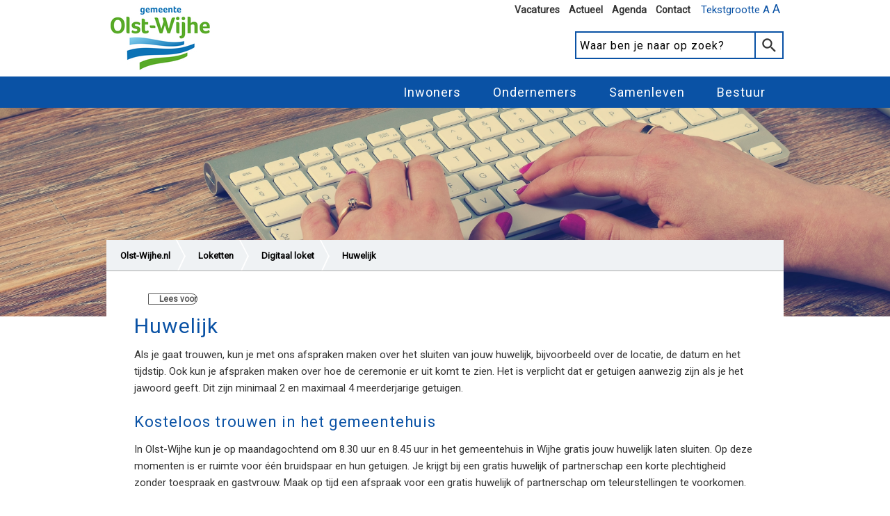

--- FILE ---
content_type: text/html; charset=utf-8
request_url: https://www.olst-wijhe.nl/huwelijk
body_size: 8637
content:
<!DOCTYPE html>
<html lang='nl' xmlns='http://www.w3.org/1999/xhtml'>
<head>
<meta charset='utf-8' />
<meta name="csrf-param" content="authenticity_token" />
<meta name="csrf-token" content="/p95Dot86FMYXDzON837Yxcs6O2DSnLYfYiPRrWor7tDRM4Zb0jyQyP/WE/YiPAXb4SJ+E3rqjj6RbzES4l26w==" />
<meta name="description" content="Website van gemeente Olst-Wijhe. Regel uw zaken online en vindt informatie van en over de gemeente. Openingstijden: alleen te bezoeken op afspraak. " />
<link rel="schema.DCTERMS" href="http://purl.org/dc/terms" />
<link rel="schema.OVERHEID" href="http://standaarden.overheid.nl/owms/terms/Olst-Wijhe" />
<meta name="DCTERMS.alternative" content="online huwelijk melden, online ondertrouw, ondertrouw, bruiloft, echtverbintenis, huwelijk, huwelijksbootje, ja-woord, jawoord, trouwen voor de wet, trouwerij, trouwpartij" />
<meta name="DCTERMS.identifier" datatype="DCTERMS.URI" content="https://www.olst-wijhe.nl/huwelijk" />
<meta name="DCTERMS.title" content="Huwelijk" />
<meta name="DCTERMS.type" datatype="OVERHEID.Informatietype" content="productbeschrijving" />
<meta name="DCTERMS.language" datatype="DCTERMS.RFC4646" content="nl-NL" />
<meta name="DCTERMS.creator" datatype="OVERHEID.Gemeente" content="Gemeente Olst-Wijhe" />
<meta name="DCTERMS.modified" datatype="DCTERMS.W3CDTF" content="2026-01-28T12:58:55.000Z" />
<meta name="DCTERMS.created" datatype="DCTERMS.W3CDTF" content="2015-07-01T04:43:17.000Z" />
<meta name="DCTERMS.available" datatype="DCTERMS.Period" content="start=2015-07-01T04:43:00.000Z;;" />
<meta name="DCTERMS.spatial" datatype="OVERHEID.Gemeente" content="Gemeente Olst-Wijhe" />
<meta name="DCTERMS.temporal" datatype="ODCTERMS.Period" content="" />
<meta name="keywords" content="" />
<title>Huwelijk | Gemeente Olst-Wijhe</title>
<link rel="canonical" href="https://www.olst-wijhe.nl/huwelijk" />
<link href='/uploads/toptaken/styles.css' media='all' rel='stylesheet' type='text/css' />
<link href='//www.olst-wijhe.nl/favicon.ico' rel='shortcut icon' type='image/vnd.microsoft.icon' />
<meta content='width=device-width, initial-scale=1, maximum-scale=2, user-scalable=yes' name='viewport' />
<link rel="stylesheet" media="screen" href="/assets/application-accadeaeaa1a516f5806b8354e0450f7fffe8f5da28615a1f32dd8ad4b6a50b3.css" />

<script src="/assets/application-758321b3f4946584456c60c61d3f4b5c8c68bc534be992891c8cc9b4397f5a63.js"></script>
<!--[if gte IE 8]>
<script src="/assets/modules/ie8_text_content-e07868fd65d5ced9d8c64d8a628e24fdc95f69174b92d44c55b36eaa95bef1c6.js"></script>
<![endif]-->
<!--[if gte IE 9]>
<script src="/assets/modules/ie9_create_contextual_fragment-27c3203ca9df2853b673b63eff80e680ce608f48b4418f6ef7852eb7ccf8989c.js"></script>
<![endif]-->



<script async='' src='https://www.googletagmanager.com/gtag/js?id=G-X0EJH7GMFT'></script>
<script nonce="ZLqnwpgOfPkiH7WeIU+ZLA==">
//<![CDATA[
window.dataLayer = window.dataLayer || [];
function gtag(){dataLayer.push(arguments);}
gtag('js', new Date());
gtag('config', 'G-X0EJH7GMFT');

//]]>
</script><link rel="stylesheet" media="all" href="https://fonts.googleapis.com/css?family=Bitter:400" />
<link rel="stylesheet" media="all" href="https://fonts.googleapis.com/css?family=Roboto+Slab:400" />
<link rel="stylesheet" media="all" href="https://fonts.googleapis.com/css?family=Roboto:400" />
<!-- Google Analytics code -->
<script nonce="ZLqnwpgOfPkiH7WeIU+ZLA==">
//<![CDATA[
(function(i,s,o,g,r,a,m){i['GoogleAnalyticsObject']=r;i[r]=i[r]||function(){
(i[r].q=i[r].q||[]).push(arguments)},i[r].l=1*new Date();a=s.createElement(o),
m=s.getElementsByTagName(o)[0];a.async=1;a.src=g;m.parentNode.insertBefore(a,m)
})(window,document,'script','//www.google-analytics.com/analytics.js','ga');
ga('create', 'UA-20497624-1', 'auto');
ga('set', 'anonymizeIp', true);
ga('send', 'pageview');

//]]>
</script>
<script src='https://cdn1.readspeaker.com/script/10864/webReader/webReader.js?pids=wr'></script>
<script src='https://siteimproveanalytics.com/js/siteanalyze_6006235.js'></script>
</head>
<body class='default-default'>
<ul class='quicklinks'>
<li>
<a class="text-alternative" href="#main-content">Hoofd content</a>
</li>
<li>
<a class="text-alternative" href="#search_terms">Zoeken</a>
</li>
</ul>
<div id='top_shadow'></div>
<div class='main-container blue other-page'>
<div class='header-container'>
<div class='top-header page-width'>
<div class='logo'>
<a title="Naar de homepage" href="https://www.olst-wijhe.nl/welkom"><img alt="Gemeente Olst-Wijhe" src="/assets/logo_gemeente_olst_wijhe_small-087a811e932b6234ee2e079dd032fa6689ad1bb7545242127be53cb947848fbf.png" /></a>
</div>
<label aria-describedby='font-size-tooltip' class='text-size' role='tooltip' tabindex='0'>
Tekstgrootte A
<span class='large'>A</span>
</label>
<div aria-describedby='font-size-tooltip' id='font-size-tooltip' role='tooltip'>U kunt de informatie op de pagina groter of kleiner maken. Druk hiervoor de Ctrl-toets samen met de + of - toets in (op Mac is het Cmd met + of -).</div>
<div class='header-links'>
<a href="https://werkenvoor.olst-wijhe.nl/vacatures">Vacatures</a>
<a href="https://olst-wijhe.nl/laatstenieuws">Actueel</a>
<a href="https://www.olst-wijhe.nl/agenda">Agenda</a>
<a href="https://olst-wijhe.nl/contact">Contact</a>
</div>
<div class='search-box'>
<form class="clearfix" action="https://www.olst-wijhe.nl/search" accept-charset="UTF-8" method="get"><div class="authenticity_token"><input name="utf8" type="hidden" value="&#x2713;" /></div>
<div class='search-terms single-field-submit right'>
<input type="submit" name="commit" value="G" class="submit" aria-label="Zoeken knop" data-disable-with="G" />
<input type="text" name="query" id="search_terms" placeholder="Waar ben je naar op zoek?" title="Waar ben je naar op zoek?" />
</div>
</form>

</div>
</div>
<div class='main-header'>
<div class='page-width'>
<button aria-expanded='false' aria-label='Hamburger button' class='menu-hamburger-button' tabindex='0'></button>
<ul class="clearfix main-menu"><li class="green"><a title="Inwoners" class="main-menu-link" aria-labelledby="Menu link" href="https://www.olst-wijhe.nl/inwoners">Inwoners</a><div class="sub-menu-wrapper"><div class="sub-menu-topbar"></div>
<ul class="sub-menu"><li><a title="Linken thema&#39;s Inwoners" class="sub-menu-link" href="https://www.olst-wijhe.nl/linken-thema-s-inwoners">Linken thema&#39;s Inwoners</a></li>
<li><a title="Vluchtelingen, asielzoekers en statushouders" class="sub-menu-link more-children" href="https://www.olst-wijhe.nl/opvangvluchtelingen">Vluchtelingen, asielzoekers en statushouders</a></li>
<li><a title="Nieuwe inwoners" class="sub-menu-link" href="https://www.olst-wijhe.nl/nieuweinwoners">Nieuwe inwoners</a></li>
<li><a title="Onderhoud openbare ruimte" class="sub-menu-link" href="https://www.olst-wijhe.nl/onderhoud-openbare-ruimte">Onderhoud openbare ruimte</a></li></ul></div></li>
<li class="blue"><a title="Ondernemers" class="main-menu-link" aria-labelledby="Menu link" href="https://www.olst-wijhe.nl/ondernemen">Ondernemers</a><div class="sub-menu-wrapper"><div class="sub-menu-topbar"></div>
<ul class="sub-menu"><li><a title="Linken Thema&#39;s Ondernemen" class="sub-menu-link" href="https://www.olst-wijhe.nl/ondernemers/linken-thema-s-ondernemen">Linken Thema&#39;s Ondernemen</a></li>
<li><a title="Team economie" class="sub-menu-link" href="https://www.olst-wijhe.nl/ondernemers/team-economie">Team economie</a></li>
<li><a title="Bedrijventerreinen" class="sub-menu-link more-children" href="https://www.olst-wijhe.nl/bedrijventerreinen">Bedrijventerreinen</a></li>
<li><a title="Aanvragen en regelen" class="sub-menu-link more-children" href="https://www.olst-wijhe.nl/ondernemers/bedrijfsgerelateerde-vragen">Aanvragen en regelen</a></li>
<li><a title="Inkoop- en aanbesteding" class="sub-menu-link more-children" href="https://www.olst-wijhe.nl/ondernemers/inkoop-en-aanbesteding">Inkoop- en aanbesteding</a></li></ul></div></li>
<li class="purple"><a title="Samenleven" class="main-menu-link" aria-labelledby="Menu link" href="https://www.olst-wijhe.nl/samenleven">Samenleven</a><div class="sub-menu-wrapper"><div class="sub-menu-topbar"></div>
<ul class="sub-menu"><li><a title="Kernenbezoek" class="sub-menu-link" href="https://www.olst-wijhe.nl/samenleven/kernenbezoek">Kernenbezoek</a></li>
<li><a title="Kernen en buitengebied" class="sub-menu-link more-children" href="https://www.olst-wijhe.nl/kernen">Kernen en buitengebied</a></li>
<li><a title="Olst-Wijhe beleven" class="sub-menu-link more-children" href="https://www.olst-wijhe.nl/olstwijhebeleven">Olst-Wijhe beleven</a></li>
<li><a title="Op en langs de IJssel " class="sub-menu-link more-children" href="https://www.olst-wijhe.nl/openlangsdeijssel">Op en langs de IJssel </a></li>
<li><a title="Sporten en verenigingen" class="sub-menu-link more-children" href="https://www.olst-wijhe.nl/sporten">Sporten en verenigingen</a></li>
<li><a title="Veiligheid" class="sub-menu-link more-children" href="https://www.olst-wijhe.nl/veiligheid">Veiligheid</a></li>
<li><a title="Olst-Wijhe in ontwikkeling" class="sub-menu-link more-children" href="https://www.olst-wijhe.nl/olstwijheinontwikkeling">Olst-Wijhe in ontwikkeling</a></li>
<li><a title="Rondom de IJsseldijk" class="sub-menu-link more-children" href="https://www.olst-wijhe.nl/dijkversterking">Rondom de IJsseldijk</a></li>
<li><a title="Olst-Wijhe Spreekt" class="sub-menu-link more-children" href="https://www.olst-wijhe.nl/olst-wijhe-spreekt">Olst-Wijhe Spreekt</a></li></ul></div></li>
<li class="blue"><a title="Bestuur" class="main-menu-link" aria-labelledby="Menu link" href="https://www.olst-wijhe.nl/besturen">Bestuur</a><div class="sub-menu-wrapper"><div class="sub-menu-topbar"></div>
<ul class="sub-menu"><li><a title="Collegebesluiten" class="sub-menu-link more-children" href="https://www.olst-wijhe.nl/collegebesluiten">Collegebesluiten</a></li>
<li><a title="College van B&amp;W" class="sub-menu-link more-children" href="https://www.olst-wijhe.nl/college">College van B&amp;W</a></li>
<li><a title="Linken thema&#39;s Bestuur" class="sub-menu-link more-children" href="https://www.olst-wijhe.nl/bestuur/linken-thema-s-bestuur">Linken thema&#39;s Bestuur</a></li>
<li><a title="Financiën" class="sub-menu-link more-children" href="https://www.olst-wijhe.nl/financien">Financiën</a></li>
<li><a title="Gemeenteraad " class="sub-menu-link" href="https://www.olst-wijhe.nl/bestuur/gemeenteraad">Gemeenteraad </a></li>
<li><a title="Nieuws" class="sub-menu-link more-children" href="https://www.olst-wijhe.nl/nieuws">Nieuws</a></li>
<li><a title="Verkiezingen" class="sub-menu-link more-children" href="https://www.olst-wijhe.nl/verkiezingen">Verkiezingen</a></li>
<li><a title="Visies, beleid en regelgeving" class="sub-menu-link" href="https://www.olst-wijhe.nl/visiebeleidregelgeving">Visies, beleid en regelgeving</a></li>
<li><a title="Wetgeving en verordeningen" class="sub-menu-link" href="https://www.olst-wijhe.nl/regelgevingenverordeningen">Wetgeving en verordeningen</a></li>
<li><a title="Participatie " class="sub-menu-link more-children" href="https://www.olst-wijhe.nl/participatie">Participatie </a></li></ul></div></li></ul>
</div>
</div>

</div>
<!-- = render '/layouts/partials/share_sidebar' -->
<div class='container-with-image clearfix'>
<div class="background-image" style="background-image: url(&#39;https://www.olst-wijhe.nl/loketten/online-regelen-in-digitaal-loket.jpg&#39;)"></div>
<div class='page-width'>
<div class="bread_crumbs branch-end"><a href="/">Olst-Wijhe.nl</a><a href="https://www.olst-wijhe.nl/loketten">Loketten</a><a href="https://www.olst-wijhe.nl/digitaalloket">Digitaal loket</a><span class='last_crumb'><a href="https://www.olst-wijhe.nl/huwelijk">Huwelijk</a></span></div>
<div class='page-content' id='main-content'>

<div class='product regularPage'>
    <!-- RSPEAK_START -->
      <div class="rs_skip rsbtn rs_preserve" id="readspeaker_button1"><a title="Gebruik Readspeaker om de content hardop voor te lezen" class="rsbtn_play" rel="nofollow" accesskey="L" href="https://app-eu.readspeaker.com/cgi-bin/rsent?customerid=10864&amp;lang=nl_nl&amp;readclass=page-content&amp;url=https%3A%2F%2Fwww.olst-wijhe.nl%2Fproducts%2F225"><span class="rsbtn_left rsimg rspart"><span class="rsbtn_text"><span>Lees voor</span></span></span><span class="rsbtn_right rsimg rsplay rspart"></span></a></div>
<h1>Huwelijk</h1>
<div id='description'>
<p>Als je&nbsp;gaat trouwen, kun je met ons afspraken maken over het sluiten van jouw huwelijk, bijvoorbeeld over de locatie, de datum en het tijdstip. Ook kun je&nbsp;afspraken maken over hoe de ceremonie er uit komt te zien. Het is verplicht dat er getuigen aanwezig zijn als je&nbsp;het jawoord geeft. Dit zijn minimaal&nbsp;2 en maximaal&nbsp;4 meerderjarige getuigen.</p>
<h2>Kosteloos trouwen in het gemeentehuis</h2>
<p>In Olst-Wijhe kun je op maandagochtend om 8.30 uur en 8.45 uur in het gemeentehuis in Wijhe gratis jouw huwelijk laten sluiten. Op deze momenten is er ruimte voor &eacute;&eacute;n bruidspaar en hun getuigen.&nbsp;Je&nbsp;krijgt bij een gratis huwelijk of partnerschap&nbsp;een korte plechtigheid zonder toespraak en gastvrouw. Maak op tijd een afspraak voor een gratis huwelijk of partnerschap om teleurstellingen te voorkomen.</p>
<h2>Verkorte ceremonie in het gemeentehuis</h2>
<p>Je kunt op dinsdag en donderdag tussen 10.00 en 16.00 uur in het gemeentehuis in Wijhe je huwelijk ook laten sluiten met een verkorte ceremonie. Een (Buitengewoon) Ambtenaar Burgerlijke Stand (B(ABS) van de gemeente Olst-Wijhe sluit deze ceremonie. Hierbij mogen maximaal 15 gasten (inclusief getuigen en fotograaf) aanwezig zijn.&nbsp;Voor een korte algemene toespraak neemt de ambtenaar voor meer informatie digitaal of telefonisch contact met jullie op.</p>
</div>
<div id='info_links'>
<h2>Direct regelen</h2>
<ul>
<li><a href="https://www.olst-wijhe.nl/trouwen">Informatiepagina - trouwen in Olst-Wijhe</a></li>
</ul>
</div>
<div id='forms'>
<h2>Formulieren</h2>
<ul>
<li><a href="https://www.olst-wijhe.nl/overeenkomstalternatievetrouwlocatie">Overeenkomst alternatieve trouwlocatie Olst-Wijhe (Pdf, 159 kB)</a></li>
<li><a href="https://iburgerzaken.olst-wijhe.nl/gaas-web/server/continue/StartHuwelijk">Online in ondertrouw gaan</a></li>
</ul>
</div>
<div id='regulation'>
<h2>Wet- en regelgeving</h2>
<ul>
<li><a href="https://zoek.officielebekendmakingen.nl/gmb-2021-448220.html">Reglement Burgerlijke Stand Olst-Wijhe</a></li>
</ul>
</div>
<div id='details'>
<div id='anchors'>
<ul>
<li class='background_highlight hover_background_base'>
<a href="#aanvraag">Aanvraag</a>
</li>
<li class='background_highlight hover_background_base'>
<a href="#kosten">Kosten</a>
</li>
<li class='background_highlight hover_background_base'>
<a href="#voorwaarden">Voorwaarden</a>
</li>
<li class='background_highlight hover_background_base'>
<a href="#contact">Contact</a>
</li>
</ul>
</div>
<div id='tabs'>
<div class='attribute_tab border_base' id='aanvraag'>
<h2 class='hidden'>
Aanvraag
</h2>
<div><h2>Online in ondertrouw gaan</h2>
<p>Je kunt&nbsp;<a class="external" title="Opent een externe site" href="https://iburgerzaken.olst-wijhe.nl/gaas-web/server/continue/StartHuwelijk">online de datum van jouw huwelijk of partnerschapsregistratie vastleggen en hiervan een melding doen</a>.<br />Bij jouw&nbsp;<a class="external" title="Opent een externe site" href="https://iburgerzaken.olst-wijhe.nl/gaas-web/server/continue/StartHuwelijk#burgerzaken">online melding</a>&nbsp;is het handig dat je&nbsp;een aantal beslissingen hebt genomen en dat je&nbsp;bepaalde documenten bij de hand hebt:</p>
<ul>
<li>Jouw keuze voor de dag, het tijdstip en de locatie van jouw&nbsp;plechtigheid;</li>
<li>de brief van de locatie waar de plechtigheid plaatsvindt. Gaat het om een eenmalig aangewezen locatie, dan heb&nbsp;je&nbsp;het besluit van de gemeente nodig.</li>
<li>trouw je&nbsp;of registreer&nbsp;je&nbsp;&nbsp;jouw partnerschap in het stadhuis, dan reserveer je&nbsp;de ruimte tijdens de melding;</li>
<li>Jouw keuze voor de buitengewoon ambtenaar van de burgerlijke stand. Let op: je krijgt een automatische bevestiging van je melding. Binnen een week ontvang je de definitieve bevestiging vanuit Team Publiekszaken;&nbsp;</li>
<li>heb&nbsp;je&nbsp;een buitengewoon ambtenaar die benoemd is voor 1 dag? Dan heb je&nbsp;het besluit van de gemeente nodig;</li>
<li>de kopie&euml;n van de legitimatiebewijzen van jezelf, jouw partner en de getuigen.</li>
</ul>
<p>De gevraagde bestanden voeg&nbsp;je&nbsp;toe tijdens het doen van de&nbsp;<a class="external" title="Opent een externe site" href="https://iburgerzaken.olst-wijhe.nl/gaas-web/server/continue/StartHuwelijk">online melding</a>.</p>
<h3>Bevestiging online in ondertrouw gaan</h3>
<p>Nadat wij jouw&nbsp;<a class="external" title="Opent een externe site" href="https://iburgerzaken.olst-wijhe.nl/gaas-web/server/StartHuwelijk">online melding</a>&nbsp;ontvangen, krijg je een ontvangstbevestiging via de e-mail.<br />Als jouw melding akkoord is, dan ontvang je hiervan een bevestiging. Deze bevestiging krijg je ook via de e-mail. Is de melding niet akkoord of hebben wij vragen, dan nemen wij contact met jou op.</p>
<h3>Online melding niet altijd mogelijk</h3>
<p>Het is niet altijd mogelijk een online melding te doen van jouw voorgenomen huwelijk of geregistreerd partnerschap. Meer informatie hierover vind je in het tabblad met&nbsp;de voorwaarden.&nbsp;</p>
<h2>Aan de balie regelen</h2>
<p>Je kunt&nbsp;<a class="external" title="Opent een externe site" href="https://afspraken.olst-wijhe.nl/">een afspraak maken</a> bij <a id="www.olst-wijhe.nl/openingstijden" name="www.olst-wijhe.nl/openingstijden"></a>Publiekszaken&nbsp;voor zowel&nbsp;de melding van jouw&nbsp;trouwplannen&nbsp;als voor jouw huwelijk zelf. Wil je trouwen op een alternatieve trouwlocatie? Neem dan een ingevulde en ondertekende overeenkomst alternatieve trouwlocatie mee.</p>
<p>Je kunt zelf kiezen in welke gemeente je&nbsp;wilt trouwen.</p></div>
</div>
<div class='attribute_tab border_base' id='kosten'>
<h2 class='hidden'>
Kosten
</h2>
<div><div>
<div>De kosten van een huwelijk in het gemeentehuis of bij een alternatieve locatie zijn:</div>
<ul>
<li>Maandag tot en met vrijdag tussen 9.00 uur en 16.00 uur - &euro; 510,50</li>
<li>Kosteloos: maandag om 08:30 en 08:45 uur - &euro; 0,- (alleen in gemeentehuis)</li>
<li>Verkorte registratie: dinsdag en donderdag tussen 10.00 en 16.00 uur - &euro; 255,25 (alleen in gemeentehuis)</li>
<li>Buiten bovengenoemde tijden, alleen als er een BABS beschikbaar is - &euro; 714,70</li>
<li>Behandeling aanvraag tot aanwijzing BABS voor 1 dag - &euro; 177,40</li>
<li>Trouwboekje/partnerschapsboekje (luxe uitvoering) - &euro; 16,70</li>
<li>Trouwboekje/partnerschapsboekje ((kunst) lerenuitvoering) - &euro; 36,85</li>
<li>Ambtelijke getuigen (per getuige) - &euro; 25,10</li>
</ul>
<h2>Kosten Online in ondertrouw gaan</h2>
<p>U betaalt direct de kosten voor de huwelijksvoltrekking/partnerschapsregistratie&nbsp;en het eventuele trouwboekje.</p>
</div></div>
</div>
<div class='attribute_tab border_base' id='voorwaarden'>
<h2 class='hidden'>
Voorwaarden
</h2>
<div><p>Je kunt alleen trouwen als je&nbsp;onder andere aan de volgende voorwaarden voldoet:</p>
<ul>
<li>Je bent niet met iemand anders getrouwd.</li>
<li>Je hebt niet met iemand anders een geregistreerd partnerschap.</li>
<li>Je bent 18 jaar of ouder.</li>
<li>Jij&nbsp;en jouw partner zijn geen directe familie van elkaar. (Geen ouder of kind, grootouder of kleinkind, broer of zus, halfbroer of halfzus en neef of nicht).</li>
<li>Je getuigen zijn 18 jaar of ouder.</li>
</ul>
<p>Voordat je&nbsp;kunt trouwen, moet je&nbsp;jouw trouwplannen bij ons melden. Dit kun je online doorgeven of op afspraak bij ons aan de balie.</p>
<h2>Online melding niet altijd mogelijk</h2>
<div>Het is niet altijd mogelijk een online melding te doen van jouw voorgenomen huwelijk of geregistreerd partnerschap:</div>
<ul>
<li>als jullie beiden of 1 van jullie beiden niet in Nederland is geboren;</li>
<li>als jullie beiden of 1 van jullie beiden in het buitenland woont;<span style="white-space: pre;"> </span></li>
<li>als jullie beiden of 1 van jullie beiden niet de Nederlandse nationaliteit heeft.</li>
</ul>
<div>In dit geval neem je ruim van te voren contact op met Publiekscontacten via telefoonnummer 14 0570.</div></div>
</div>
<div class='attribute_tab border_base' id='contact'>
<h2 class='hidden'>
Contact
</h2>
<div><p>Heb je&nbsp;vragen over trouwen?</p>
<ul>
<li>Neem&nbsp;<a class="external" title="ga naar online contactformulier (Opent een externe site)" href="https://www.olst-wijhe.nl/contactformulier">online contact</a>&nbsp;met ons op.</li>
<li>Bel ons op 14 0570 (zonder kengetal) of 0570 &ndash; 568080.</li>
<li>Bekijk hoe je&nbsp;ons op&nbsp;<a class="external" title="ga naar pagina contact (Opent een externe site)" href="https://www.olst-wijhe.nl/contact">andere manieren</a>&nbsp;bereikt.</li>
</ul></div>
</div>
</div>
</div>
<div class='buttons clearfix rs_skip'>
<a class="feedback_link" href="/opinion_entries/new?node_id=42623">Wat vind je van deze pagina?</a>
</div>

    <!-- RSPEAK_STOP -->


</div>


<div class='back-to-section-link'><a href="https://www.olst-wijhe.nl/digitaalloket"><span class="link-icon back" data-icon="o"></span>Terug naar het overzicht</a></div>
<a class="link-icon scroll-to-top hidden" href="#"></a>
</div>
</div>
</div>

</div>
<div class='footer blue other-page'>
<div class='footer-content page-width'>
<div class='footer-column'>
<div class='footer-times'>
<h2>
<span class='deventer-icon-clock'></span>
Openingstijden balie
</h2>
<div class='time-block'>
<div class='time-block-logo'>
<a href="https://www.google.nl/maps/dir//Raadhuisplein+1,+Wijhe/@52.3851176,6.1275069,17z/data=!4m9!4m8!1m0!1m5!1m1!1s0x47c7dd39c0a3643d:0x5fe1c529cca9efb3!2m2!1d6.1297009!2d52.3851176!3e0"><div class='deventer-icon-map-marker'></div>
Wijhe
</a></div>
<div class='time-block-data'>
<span>Raadhuisplein 1</span>
<span>8131 BN Wijhe</span>
<!-- %span= hours_footer_string("Wijhe") -->
<span>Je kunt op afspraak bij ons terecht</span>
</div>
</div>
<div class='time-block'>
<div class='time-block-logo'>
<a href="https://www.google.nl/maps/dir//Jan+Schamhartstraat+5B,+Olst/@52.3366387,6.1090663,17z/data=!4m9!4m8!1m0!1m5!1m1!1s0x47c7c2f74cc425e7:0xff4c47b175d1ea64!2m2!1d6.1112603!2d52.3366387!3e0"><div class='deventer-icon-map-marker'></div>
Olst
</a></div>
<div class='time-block-data'>
<span>Holstohus Jan Schamhartstraat 5b</span>
<span>8121 CM Olst</span>
<!-- %span= hours_footer_string("Olst") -->
<span>Je kunt op afspraak bij ons terecht</span>
</div>
</div>
<a class="footer-block-link" href="https://www.olst-wijhe.nl/contact/openingstijden">meer tijden &gt;</a>
</div>


</div>
<div class='footer-column'>
<div class='footer-contact'>
<h2>Contact</h2>
<div class='deventer-icon-phone'><a href="tel://140570">14 0570</a></div>
<div class='footer-email'><a href="mailto:gemeente@olst-wijhe.nl">mail de gemeente</a></div>
<a class="footer-block-link" href="https://www.olst-wijhe.nl/contact">meer contactmogelijkheden &gt;</a>
</div>


</div>
<div class='footer-column'>
<div class='content_box social_media_links_box_content_box'>
<div class='content_box_wrapper default'>
<div class='header'>
<h2><a href="https://www.olst-wijhe.nl/volgons">Volg ons</a></h2>
</div>
<div class='content hoverable'>
<div class='social-media-links-box-icons'>
<a href="https://x.com/gemolstwijhe"><img alt="x" class="social-icon x-icon" src="/assets/icon-x-2070d2352ccd60da8f5933274986114c7ef2106ceca0ff4787350bab033250aa.svg" /></a>
<a href="https://www.facebook.com/gemeenteolstwijhe/"><img alt="facebook" class="social-icon facebook-icon" src="/assets/icon-facebook-4f1be3405f2b66b285024a64bec98ee15ed4033fda081206987d5d3ed8e804dc.svg" /></a>
<a href="https://www.linkedin.com/company/1630269/"><img alt="linkedin" class="social-icon linkedin-icon" src="/assets/icon-linkedin-f64d5a9d512ab8255049cee45f2795ca98f5e4f7696aa4b8515a763fad034b64.svg" /></a>
<a href="https://www.youtube.com/user/OlstWijhe"><img alt="youtube" class="social-icon youtube-icon" src="/assets/icon-youtube-f904d4a055020041a49d00733a8a89e083d6a8f862fb5a7a9a0b90bb0068b7bb.svg" /></a>
<a href="https://www.instagram.com/gemeenteolstwijhe/"><img alt="instagram" class="social-icon instagram-icon" src="/assets/icon-instagram-44ac3d7f4c9920e938c5e8b1388b2f4162432bae58516d523af745c0232b86f7.svg" /></a>
</div>

</div>
</div>
</div>


</div>
</div>
</div>
<div class='footer-bottom-row page-width'>

<a href="https://www.olst-wijhe.nl/contact">contact</a>
|
<a href="https://www.olst-wijhe.nl/privacyverklaring">privacyverklaring</a>
|
<a href="https://www.olst-wijhe.nl/cookies">cookieverklaring</a>
|
<a href="https://www.olst-wijhe.nl/overdezewebsite">over deze website</a>
|
<a href="https://www.olst-wijhe.nl/sitemap">sitemap</a>
|
<a href="https://www.olst-wijhe.nl/signup">registreren nieuwsbrief</a>
|
<a href="https://www.olst-wijhe.nl/login">inloggen</a>
|
<a href="https://www.olst-wijhe.nl/responsibledisclosure">responsible disclosure</a>
|
<a href="https://www.olst-wijhe.nl/toegankelijkheid">toegankelijkheid</a>
|
<a href="https://olst-wijhe.nl/webarchief">webarchief</a>
</div>

<div class='mobile-bar'>
<div class='mobile-bar-item js-mobile-share-item'>
<div class='content share'>
<a rel="nofollow" target="_blank" href="https://twitter.com/?status=http%3A%2F%2Fwww.olst-wijhe.nl%2Floketten%2Fdigitaal-loket%2Fhuwelijk%20Huwelijk"><span class="deventer-icon-twitter"></span></a>
<a rel="nofollow" target="_blank" href="https://www.facebook.com/sharer.php?u=http%3A%2F%2Fwww.olst-wijhe.nl%2Floketten%2Fdigitaal-loket%2Fhuwelijk&amp;amp;t=Huwelijk"><span class="deventer-icon-fontawesome-webfont-1"></span></a>
<a rel="nofollow" target="_blank" href="/shares/new?node_id=42623"><span class="deventer-icon-letter-mail-1"></span></a>
</div>
<a href="#"><div class='deventer-icon-sharethis'></div>
<div class='mobile-bar-item-text'>Deel dit</div>
</a></div>
<a class="mobile-bar-item" href="mailto:gemeente@olst-wijhe.nl"><div class='mobile-bar-email'></div>
<div class='mobile-bar-item-text'>Mail</div>
</a><a class="mobile-bar-item" href="tel://140570"><div class='deventer-icon-phone'></div>
<div class='mobile-bar-item-text'>Bellen</div>
</a></div>

<div id='bottom_shadow'></div>

<div class='lightboxOverlay' id='lightboxOverlay'></div>
<div class='lightbox' id='lightbox'>
<div class='lb-outerContainer'>
<div class='lb-container'>
<img alt='lb-image' class='lb-image' src='#' />
<div class='lb-nav'>
<span class='lb-prev'></span>
<span class='lb-next'></span>
</div>
<div class='lb-loader'>
<span class='lb-cancel'></span>
</div>
</div>
</div>
<div class='lb-dataContainer'>
<div class='lb-data'>
<div class='lb-details'>
<span class='lb-caption'></span>
<span class='lb-number'></span>
</div>
<div class='lb-closeContainer'>
<span class='lb-close' tabindex='0'>
Sluiten
</span>
</div>
</div>
</div>
</div>

<!-- = render partial: '/shared/adform' -->
</body>
</html>


--- FILE ---
content_type: text/css
request_url: https://www.olst-wijhe.nl/assets/application-accadeaeaa1a516f5806b8354e0450f7fffe8f5da28615a1f32dd8ad4b6a50b3.css
body_size: 50696
content:
.qr{border-width:0;border-style:none;border-color:#0000ff;border-collapse:collapse}.qr td{border-width:0;border-style:none;border-color:#0000ff;border-collapse:collapse;padding:0;margin:0;width:3px;height:3px}.qr .black{background-color:#000}.qr .white{background-color:#fff}#agendaItemMain{border-top:1px solid #0A52A5;border-bottom:1px solid #0A52A5;padding-bottom:5px}#agendaItemMain .details{margin-bottom:10px}#agendaItemMain .details .category,#agendaItemMain .details .date,#agendaItemMain .details .agendaItem,#agendaItemMain .details .duration,#agendaItemMain .details .chairman,#agendaItemMain .details .notary,#agendaItemMain .details .staff_member,#agendaItemMain .details .speaking_rights{font-size:10px;color:#666}#agendaItemMain .body{margin-bottom:10px}.calendarContainer td{text-align:center;color:#0A52A5}.calendarContainer .calendar{text-align:center;font-size:11px}.calendarContainer .calendar a{color:#FFFFFF}.calendarContainer .calendar abbr{border:0}.calendarContainer .calendar th,.calendarContainer .calendar td{width:30px}.calendarContainer .calendar .monthInfo th{text-align:center;font-weight:bold;font-size:12px;background-color:#9ca231}.calendarContainer .weekName,.calendarContainer .dayName{background-color:#0A52A5;color:#FFFFFF}.calendarContainer .week{background-color:#ddd;color:#FFFFFF}.calendarContainer .weekIsSelected{background-color:#aaa;color:#FFFFFF}.calendarContainer .otherMonthDay{color:#ddd}.calendarContainer .hasCalendarItems{background:#0A52A5 !important}.calendarContainer .hasCalendarItems a{color:#FFFFFF}.calendarContainer .today{font-weight:bold}#calendarMain .header{padding-bottom:10px}#calendarMain .headerWrapper{float:left;width:190px}.calendarWrapper{float:right;width:250px}.calendarContainer{border:1px solid #0A52A5}#calendarMain .monthInfo{width:248px;padding:0;float:right;text-align:center;font-size:11px;color:#FFFFFF;background:#0A52A5;border-left:1px solid #0A52A5;border-right:1px solid #0A52A5;padding-bottom:1px}#calendarMain .monthInfo .monthName{margin-top:2px}#calendarMain h2{font-family:Roboto, sans-serif;font-size:17px;font-weight:normal;margin:0 0 10px}.calendarWeek .weekNavigation{font-size:16px;color:#0A52A5;margin-bottom:10px;position:relative}.calendarWeek .weekNavigation a{text-decoration:none;padding:0 5px}.calendarWeek .weekNavigation .previousWeek{position:absolute;top:0;left:0}.calendarWeek .weekNavigation .currentWeek{text-align:center}.calendarWeek .weekNavigation .nextWeek{position:absolute;top:0;right:0}.calendarDay{font-size:13px;color:black;padding-bottom:10px}.calendarDay h2{float:right;padding:3px 6px 3px 3px;font-size:13px;color:black;font-weight:normal;line-height:16px;margin:0;font-family:Roboto, sans-serif}.calendarDay .dayName{padding-bottom:3px;border:1px solid #0A52A5;background:#ddd;padding:3px 3px 3px 3px}.calendarItem{border-left:1px solid #aaa;border-right:1px solid #aaa;padding-top:3px;padding-bottom:2px;border-bottom:1px solid #aaa;color:#aaa}.calendarItem .title{color:#0A52A5;font-weight:bold;padding-left:3px}.calendarItem .metaInfo{padding-left:8px;font-size:11px}.calendarItem .metaInfo .time{float:right;padding-right:2px;font-size:12px}#calendarItemMain{border-top:1px solid #0A52A5;border-bottom:1px solid #0A52A5;padding-bottom:5px}#calendarItemMain .details{margin-bottom:10px}#calendarItemMain .details .dynamic_attributes div,#calendarItemMain .details .category,#calendarItemMain .details .start_time,#calendarItemMain .details .end_time,#calendarItemMain .details .location{font-size:10px;color:#666}#calendarItemMain .body,#calendarItemMain .agendaItems{margin-bottom:10px}#calendarItemMain h3{font-family:Roboto, sans-serif;font-size:15px;font-weight:normal;line-height:16px;margin-bottom:6px;margin-top:1px;color:#0A52A5}#registration_container{border-bottom:1px solid #0A52A5;padding-bottom:5px}#registration_container .fieldWithErrors{display:inline}div.calendar_item div.buttons a{color:#0A52A5;padding-left:18px;background-repeat:no-repeat;background-position:center left}.calendarItems .buttons{margin-top:0;padding-top:2px;padding-left:2px;font-size:11px}.calendar_content_box .content li,.combined_calendar_content_box .content li{background:none;padding:2px 0}.calendar_content_box .content li .date,.combined_calendar_content_box .content li .date{color:#666;display:block;float:left;font-weight:bold;width:50px}.calendar_content_box .content li .link,.combined_calendar_content_box .content li .link{display:block;float:left;overflow:hidden;width:180px}.calendar_content_box .content li .link a,.combined_calendar_content_box .content li .link a{background:transparent none;padding:0}.calendar_content_box .content li .read_more_link,.combined_calendar_content_box .content li .read_more_link{margin-left:50px}.clearfix{display:inline-block}.clearfix:after{content:".";display:block;clear:both;visibility:hidden;line-height:0;height:0}html[xmlns] .clearfix{display:block}* html .clearfix{height:1%}.comments{border-bottom:1px solid #0A52A5}.comments .header{padding:5px}.comments .userName{float:left;font-weight:bold;color:#757575}.comments .publicationDate{float:left;margin:0;padding-left:2px}.comments .text{float:left;padding:2px 10px 8px 10px}.comments .alt{background-color:#eff2f4}.comments textarea.contentArea{border:1px solid #0A52A5;width:100%;height:100px}.comments_content{padding-bottom:8px}.newComment .userName{padding:8px 0}.newComment .userName label{padding:4px 0;float:left;width:50px}.newComment .submit{padding:8px 0}.width_20{width:20px}.authenticity_token{margin:0;padding:0}.contact_form_field fieldset{border:0;margin:0;padding:0}.contact_form_field fieldset legend{display:none}.contact_form_field h2{font-size:13px}.contact_form_field td.error{color:red}.contact_form .buttons{margin-top:5px;padding:5px}.contact_form .buttons a{color:#0A52A5;margin:0}div.clearfix p.general_form_error{color:red}.content_box{margin-bottom:20px}.content_box .header{height:27px;padding:0 0 10px 0 !important;position:relative}.content_box .header h2{font-size:12px;font-weight:bold;color:#FFFFFF;padding:0;margin:0 0 0 36px;line-height:27px}.content_box .header h2 a{color:#FFFFFF;text-decoration:none}.content_box .header h2 a:hover{text-decoration:underline}.content_box .content h3{font-size:13px;margin:4px 0}.content_box .content h3 a{text-decoration:none}.content_box .content h3 a:hover{text-decoration:underline}.content_box .default .content h3{color:#0A52A5}.content_box .default .content h3 a{color:#0A52A5}.content_box .content p{margin:4px 0}.content_box .content p.center{text-align:center}.content_box .content ul{padding:0;margin:0;list-style:none outside none}.content_box .content li{border-bottom:1px dashed #757575;padding:2px 0 2px;background:transparent url("/assets/arrow_black-807348e7b797fba5489e2052064aed71dc13239a383ee41577ec5f3b15cc22eb.png") no-repeat scroll 12px 7px}.content_box .content li a{color:#666;text-decoration:none;display:block;padding-left:30px}.content_box .content.hoverable li a:hover,.content_box .content.hoverable li:hover a{text-decoration:none;color:black}.content_box .content .read_more_link{color:#666;font-weight:bold;text-decoration:none;margin-left:30px;padding-right:20px;background:transparent url("/assets/pointer_right-518120c1f4f004d22ff0e573998d0e06e13a0615a702e28de8200a071dbc5583.png") center right no-repeat;display:block;margin-top:5px}.content_box .content .read_more_link:hover{text-decoration:underline}.sub_menu_content_box .content li{padding:0;background:transparent none}.sub_menu_content_box .content li.expanded{border-bottom:none}.sub_menu_content_box .content li a{background:transparent none;padding:2px 0 2px 10px}.sub_menu_content_box .content li a:hover{color:black;text-decoration:none}.sub_menu_content_box .content li a.current{font-style:italic}.sub_menu_content_box .content li ul{margin-left:15px}.faq_theme_listing{margin:1em 0}.faq_theme_listing ul.faq_categories{list-style:none;padding-left:0}.faq_theme_listing ul.faq_categories li h3,.faq_theme_listing ul.faq_categories li dl{margin:0;padding:0}.faq_theme_listing ul.faq_categories li h3>a,.faq_theme_listing ul.faq_categories li dl>dt>a{margin-left:13px;line-height:20px;font-weight:bold}.faq_theme_listing ul.faq_categories li h3>a{color:#FFFFFF;font-size:12px;text-decoration:none;display:block}.faq_theme_listing ul.faq_categories li dl dt{padding-left:10px}.faq_theme_listing ul.faq_categories li dl dt a{display:inline-block;font-weight:normal}.faq_theme_listing ul.faq_categories li dl dd{margin:0 20px;padding-bottom:12px}.faq_theme_listing ul.faq_categories li dl dd h2{margin-top:1em}.faq_theme_listing ul.faq_categories li dl dd p{margin-bottom:0}.feed .feedItem{border-bottom:1px solid #0A52A5}.forumThreadsOverview h2,.forumPostsOverview h2,.weblogsOverview h2{float:left}.no_items{padding-bottom:5px}.forum,.forumTopic,.forumThread,.createForumThread,.editForumThread{border:0 !important}.forumTopic h1 .prefix,.forumThread h1 .prefix,.forumFormPage h1 .prefix{font-size:15px;color:#757575;display:block;line-height:18px}.forumThread h1.closed .prefix{padding-left:20px}.forumThread p.forumThreadDetails{color:#757575;margin:0}.forumThread .forumThreadBody{overflow:hidden}.forum .forumTopicDescription,.forumTopic .forumTopicDescription,.forumFormPage .forumTopicDescription{font-weight:bold;overflow:hidden}.forum .forumPostsOverview,.forumTopic .forumPostsOverview,.forumThread .forumPostsOverview{border-top:1px solid #0A52A5;border-bottom:1px solid #0A52A5}.forumTopic .forumThreadsOverview{margin-top:15px}.forumTopic a.new_thread_link{float:right}.forumThread a.new_post_link,.forumThread a.edit_post_link,.forumThread a.delete_post_link,.forumThread a.edit_thread_link,.forumThread a.delete_thread_link,.forumThread a.lock_thread_link,.forumThread a.unlock_thread_link{float:right}.forumThread a.new_thread_link{float:left}.forumThread a.edit_thread_link,.forumThread a.lock_thread_link,.forumThread a.unlock_thread_link,.forumThread a.edit_post_link{margin-right:10px}.forumTopic .forumThreadsOverview h3.closed,.forumThread h1.closed{background-image:url("/assets/icons/locked-12ed0e1cff0b2eea99a28aa471e3aac5e11fefcd562133249a2d008f8ce6e0cd.png");background-repeat:no-repeat;background-position:top left}.forumTopic .forumThreadsOverview h3.closed{background-position:center right}.forum .forumTopicsOverview{margin-top:15px}.forum .forumDescription{margin-top:15px}.forum .forumTopics{margin-top:15px;margin-bottom:8px}.forum .forumTopics .oddForumTopic,.forum .forumTopics .evenForumTopic{padding:3px 6px 3px 6px}.forumTopic div.forumThreads,.forumThread div.forumPosts{margin-bottom:8px}.forumTopic .forumThreads .oddForumThread,.forumTopic .forumThreads .evenForumThread{padding:3px 6px 3px 6px}.forumThread .forumPosts .oddForumPost,.forumThread .forumPosts .evenForumPost{padding:3px 6px 3px 6px}.forum .forumPosts .oddForumPost,.forumTopic .forumPosts .oddForumPost,.forumThread .forumPosts .oddForumPost{background-color:#eff2f4}.forum .forumTopics .forumTopicDescription,.forumTopic .forumThreads .forumThreadBody{float:left;width:250px;overflow:hidden}.forumThread .forumPosts .forumPostBody{overflow:hidden}.forum .forumTopics .forumTopicDetails,.forumTopic .forumThreads .forumThreadDetails,.forumThread .forumPosts p.forumPostDetails{color:#757575}.forum .forumTopics .forumTopicDetails,.forumTopic .forumThreads .forumThreadDetails{float:right;text-align:right}.forumThread .forumPosts p.forumPostDetails,.forum .forumTopics .forumTopicDetails p,.forumTopic .forumThreads .forumThreadDetails p{margin:0}.forum div.forumTopics h3,.forumTopic div.forumThreads h3{color:#0A52A5;font-family:Roboto, sans-serif;font-size:15px;font-weight:normal;line-height:16px;margin-bottom:3px;margin-top:1px}.forumFormPage .forumForm{border-top:1px solid #0A52A5;margin-top:10px}.forumFormPage .forumForm .userName label{padding:4px 0;float:left;width:50px}.forumFormPage h1 a{text-decoration:none}.forumFormPage h1 a:hover{text-decoration:underline}.forum_content_box .content li{background:none;padding:2px 0}.forum_content_box .content li .date{color:#666;display:block;float:left;font-weight:bold;width:80px}.forum_content_box .content li .link{display:block;float:left;overflow:hidden;width:150px}.forum_content_box .content li .link a{background:transparent none;padding:0}.forum_content_box .content .read_more_link{margin-left:80px !important}body:after{content:url("/assets/lightbox/closelabel-b622b5174a5d72365b5681fcf634829fe0e84bd98cfbfcff4bee79ded1478981.gif") url("/assets/lightbox/loading-81ea81be1d862d36c34b6dc4f12aefb87b656e319003263d8274974b48ccf869.gif") url("/assets/lightbox/prevlabel-4e9bacdb78797bfb66d51e4f02754739117ba0a7a16c0294618ddac32075b3de.gif") url("/assets/lightbox/nextlabel-8fa0caf28c1b908ea937885af861aac0c8f72571b58cedef18dafff71dfc2121.gif");display:none}.lightboxOverlay{position:absolute;top:0;left:0;z-index:100;background-image:url(/assets/lightbox/overlay-f6cb44458c967e2e7b5e26628d153db07a29aadd37b4b543ccdad56ebac066cf.png);opacity:0.8;display:none}.lightbox{position:absolute;left:0;width:100%;z-index:10000;text-align:center;line-height:0;font-weight:normal}.lightbox .lb-image{display:block;height:auto;max-width:inherit;-webkit-border-radius:3px;-moz-border-radius:3px;-ms-border-radius:3px;-o-border-radius:3px;border-radius:3px}.lightbox a img{border:none}.lightbox .lb-outerContainer{position:relative;background-color:white;width:250px;height:250px;margin:0 auto;border:5px solid white}.lightbox .lb-outerContainer:after{content:"";display:table;clear:both}.lightbox .lb-container{padding:4px}.lightbox .lb-loader{position:absolute;top:43%;left:0%;height:25%;width:100%;text-align:center;line-height:0}.lightbox .lb-cancel{display:block;width:32px;height:32px;margin:0 auto;background:url("/assets/lightbox/loading-81ea81be1d862d36c34b6dc4f12aefb87b656e319003263d8274974b48ccf869.gif") no-repeat}.lightbox .lb-nav{position:absolute;top:0;left:0;height:100%;width:100%;z-index:10}.lightbox .lb-container>.nav{left:0}.lightbox .lb-nav a{outline:none}.lightbox .lb-prev,.lightbox .lb-next{width:49%;height:100%;cursor:pointer;display:block;opacity:0;-webkit-transition:opacity 0.6s;-moz-transition:opacity 0.6s;-o-transition:opacity 0.6s;transition:opacity 0.6s}.lightbox .lb-prev{left:0;float:left}.lightbox .lb-prev:hover{opacity:1;background:url("/assets/lightbox/prevlabel-4e9bacdb78797bfb66d51e4f02754739117ba0a7a16c0294618ddac32075b3de.gif") left 48% no-repeat}.lightbox .lb-next{right:0;float:right}.lightbox .lb-next:hover{opacity:1;background:url("/assets/lightbox/nextlabel-8fa0caf28c1b908ea937885af861aac0c8f72571b58cedef18dafff71dfc2121.gif") right 48% no-repeat}.lightbox .lb-dataContainer{background-color:white;margin:0 auto;width:100%;border:5px solid white;border-top:0}.lightbox .lb-dataContainer:after{content:"";display:table;clear:both}.lightbox .lb-data{padding:0 4px;color:#0A52A5}.lightbox .lb-data .lb-details{width:58%;float:left;text-align:left;line-height:1.1em}.lightbox .lb-data .lb-caption{font-size:13px;font-weight:bold;line-height:1em}.lightbox .lb-data .lb-number{display:block;clear:left;font-size:12px;color:#757575;white-space:nowrap;margin-top:8px}.lightbox .lb-data .lb-close{margin-top:-4px;display:block;float:right;width:61px;height:22px;background:url("/assets/lightbox/closelabel-b622b5174a5d72365b5681fcf634829fe0e84bd98cfbfcff4bee79ded1478981.gif") top right no-repeat;text-align:right;outline:none;opacity:0.7;-webkit-transition:opacity 0.2s;-moz-transition:opacity 0.2s;-o-transition:opacity 0.2s;transition:opacity 0.2s}.lightbox .lb-data .lb-close:hover{cursor:pointer;opacity:1}.newsArchive{border:0 !important}.newsItems{margin-top:10px;border-top:1px solid #0A52A5}.newsItems .newsItem{border-bottom:1px solid #0A52A5}.newsItems .newsItem .content a{float:left;padding-right:10px}.newsItems .newsItem h2 a{text-decoration:none}.newsItem .image{float:right;padding-left:10px;padding-bottom:10px}.news_archive_content_box img.banner,.news_viewer_content_box img.banner{margin-top:-10px}.news_archive_content_box .firstNewsItem,.news_viewer_content_box .firstNewsItem{border-bottom:1px dashed #757575;padding-bottom:5px;padding-left:12px}.news_archive_content_box .firstNewsItem a,.news_viewer_content_box .firstNewsItem a{text-decoration:none}.news_archive_content_box .firstNewsItem a:hover,.news_viewer_content_box .firstNewsItem a:hover{text-decoration:none}.news_archive_content_box .firstNewsItem p.publicationDate,.news_viewer_content_box .firstNewsItem p.publicationDate{color:#666}.news_archive_content_box .firstNewsItem a.body,.news_viewer_content_box .firstNewsItem a.body{color:black}.news_archive_content_box .firstNewsItem a.body img,.news_viewer_content_box .firstNewsItem a.body img{margin-left:5px}.news_archive_content_box .firstNewsItem h2,.news_viewer_content_box .firstNewsItem h2{font-size:14px;margin-bottom:3px}.newsletterArchive{border:0 !important}.newsletterEditions .newsletterEdition,.feed .feedItem{border-bottom:1px solid #0A52A5}.newsletterEditions{margin-top:10px;border-top:1px solid #0A52A5}.newsletterEditions .newsletterEdition h2 a{text-decoration:none}.newsletter_archive_content_box .default{background:#0A52A5 none !important}.newsletter_archive_content_box .header{padding:0 !important}.newsletter_archive_content_box .content{color:white;padding:0 0 4px 35px}.newsletter_archive_content_box .content a{color:white}.newsletter_archive_content_box .content .buttons{margin:0;padding:0}.newsletter_archive_content_box .content .buttons img{width:15px;height:15px;padding:0;margin:0 3px 0 0}.newsletter_archive_content_box .content .buttons .subscribe_link,.newsletter_archive_content_box .content .buttons .unsubscribe_link{color:white;text-decoration:underline}div.newsletterArchive #subscription_box{float:right}#newsletter_subscriptions{margin-top:15px;margin-bottom:30px}.opinionContainer td,.opinionContainer th{text-align:center;border:5px solid white}.opinionContainer h3{text-align:center}.opinionEntry h1{color:#0B6804}.readspeaker_button{float:right}.readspeaker_player{height:20px;width:250px;float:right}.readspeaker_player embed{height:20px;width:250px}a.topRightReadspeaker{margin-right:5px}ul#search-tabs{list-style:none outside none;padding:0;margin:0 0 10px 0;border-bottom:1px solid #0A52A5;padding-left:10px}ul#search-tabs li{float:left;margin-right:10px}ul#search-tabs li a{float:left;width:80px;text-align:center;background-color:#D9EAF2;color:black;border-bottom:none;text-decoration:none}ul#search-tabs li.selected a{background-color:#0A52A5;color:white}form#main_search_form{padding:10px 0 20px 0}div.searchResults{margin-top:10px;border-top:1px solid #0A52A5}div.searchResults div.searchResult h2 a{text-decoration:none}.searchHighlight{font-weight:bold}.searchHighlight h2 a{font-weight:bold}ul.section_items{margin:5px 0;padding-left:7px;list-style:none outside none}ul.section_items li{padding:2px 0 2px 10px}.section_content_box .description{border-bottom:1px dashed #757575;padding-bottom:5px;padding-left:12px}.slider-container{position:relative}.slider-container .slider-items-wrapper{width:100%;display:block;position:relative}.slider-container .slider-items{min-width:100px}.slider-container .slider-image{left:0;min-width:100px;position:relative}.slider-container .slider-image .slider-item-title{bottom:0;left:0;right:0;z-index:5;background-color:rgba(10,82,165,0.8);padding:7px;font-size:15px;line-height:20px;display:block;color:#FFFFFF;font-family:Roboto, sans-serif;text-decoration:none}.slider-container .slider-navigation{position:absolute;display:none;bottom:0;left:0;right:0;z-index:6;height:30px;background-color:#0A52A5;padding-left:7.5px}.slider-container .slider-navigation .slider-navigation-link,.slider-container .slider-navigation .slider-control{text-align:center;display:block;float:left;height:15px;width:15px;margin-right:3px}.slider-container .slider-navigation .slider-navigation-link{text-decoration:none;background-color:#b4d4fa;color:#0A52A5;font-size:11px;line-height:15px;margin-top:7.5px}.slider-container .slider-navigation .slider-navigation-link.active{background-color:#FFFFFF}.slider-container .slider-navigation .slider-control{font-size:19px;color:#FFFFFF;line-height:20px;margin-top:3px}.slider-container .slider-navigation .slider-navigation-wrapper .read-more-link{float:right;color:#FFFFFF;margin-top:7.5px}.slider-container .slider-lateral-navigation{display:none}.slider-container .slider-lateral-navigation .slider-navigation-previous,.slider-container .slider-lateral-navigation .slider-navigation-next,.slider-container .slider-lateral-navigation .slider-navigation-play-pause{background-color:black;color:#FFFFFF;display:none;font-size:20px;height:25px;line-height:25px;margin-top:-12.5px;opacity:0.5;position:absolute;text-align:center;text-decoration:none;top:50%;width:25px;z-index:7}.slider-container .slider-lateral-navigation .slider-navigation-previous{left:0}.slider-container .slider-lateral-navigation .slider-navigation-next{right:0}.slider-container .slider-lateral-navigation .slider-navigation-play-pause{right:45%}.slider-container .slider-lateral-navigation .slider-navigation-play-pause img{top:0;left:0}.slider-container:hover .slider-lateral-navigation .slider-navigation-previous,.slider-container:hover .slider-lateral-navigation .slider-navigation-next,.slider-container:hover .slider-lateral-navigation .slider-navigation-play-pause{display:block}.slider-container.with-fader .slider-image{top:0;left:0;z-index:1}.slider-container.with-fader .slider-image.previous{z-index:2}.slider-container.with-fader .slider-image.active{z-index:3}div.social_media_links_box_icons{text-align:center}.themeListing #column_0{float:left;width:49%}.themeListing #column_1{float:right;margin-right:5px}.themeListing .theme{font-weight:bold;width:475px;height:80px}.themeListing .theme a{height:50px;line-height:50px;padding-left:70px !important;position:relative;padding:5px;margin:1px 4px;text-decoration:none;display:block}.themeListing .theme a span{margin:0;right:10px;top:5px}.themeListing .theme a img{height:60px !important;max-width:60px !important;margin:0 !important}.themeListing .theme span{position:absolute;right:10px}.themeListing .column{width:49%}.themeListing .column .theme{width:auto;height:80px}.themeListing .column .theme a{height:50px;line-height:50px;padding-left:70px}.themeListing .column .theme a span{margin:0;right:10px;top:5px}.themeListing .column .theme a img{height:60px;max-width:60px;margin:0}#content_extended .themeListing .column .theme{width:360px}#content_extended .themeListing .theme{width:725px}ol.top_hits{margin:0 0 0 16px;padding:8px;padding-right:3px}ol.top_hits li{padding:0 0 0 0;margin:0 0 0 0}ol.top_hits li a{position:relative;left:-5px;display:inline-block}*:first-child+html ol.top_hits,* html ol.top_hits{margin-left:22px}*:first-child+html ol.top_hits li a,* html ol.top_hits li a{left:-8px}.signup,.userLogin{font-weight:bold}table#user_details th,table#user_details td{text-align:left;vertical-align:top;padding:2px 5px 2px 5px}table#user_details th{font-weight:normal;color:#0A52A5}#reg_form div.htmlField img{display:block}#reg_form label.user{padding-left:3px}#reg_form label.reminder{width:130px !important}#reg_form input.reminder{width:290px !important}#reg_form .formFieldCt label.checkBox{float:none;width:120px}#reg_form #reg_form_user_info{padding:3px 5px 15px 3px}#reg_form .formFieldCt .textfield{width:304px}#reg_form .reg_form_fieldset{border:1px solid #757575;padding:6px}#reg_form #reg_form_info_msg_wrapper,#reg_form .reg_form_fieldset legend{color:#0A52A5;font-size:11px;font-weight:bold}#reg_form #reg_form_info_msg_wrapper{margin-bottom:5px}#reg_form #reg_form_login_wrapper,#reg_form #reg_form_email_wrapper,#reg_form #reg_form_password_wrapper,#reg_form #reg_form_password_conf_wrapper{float:left}#reg_form .formFieldPt{display:none}#reg_form .formFieldCtNoLabel{padding-left:120px}#reg_form .formFieldCt{margin-bottom:6px}#reg_form .formFieldCt label{float:left;width:120px}#reg_form .formFieldCt label.small{float:left;width:100px}#reg_form .formFieldCt div.radioButton{float:left;margin-right:15px}#reg_form .formFieldCt div.radioButton label{float:none;width:auto}#reg_form .reg_form_additional_info{border-top:1px solid #0A52A5;padding:3px 5px 5px 3px}#reg_form .form_checkbox{float:left;width:200px}#reg_form .form_checkbox input{margin-left:0;float:left}#reg_form .form_checkbox label{width:175px;float:left}#reg_form .loginCt{padding-top:3px;padding-bottom:3px;margin-bottom:3px}#weblogs{margin-top:15px;margin-bottom:30px}p.weblogInfo{color:#757575;margin:0;margin-bottom:10px}.weblogArchive,.weblog,.createWeblog,.editWeblog{border:0 !important}.weblogPost{border-bottom:1px solid #0A52A5}.weblogPost .weblogPostBody{overflow:hidden}.weblogArchive h1 .prefix,.weblog h1 .prefix,.weblogPost h1 .prefix,.weblogFormPage h1 .prefix{font-size:15px;color:#757575;display:block;line-height:18px}.weblog p.weblogDetails{color:#757575;margin:0}.weblog div.weblogDescription{overflow:hidden}.weblog .preamble{font-weight:bold;margin-bottom:6px;overflow:hidden}.weblog a.new_post_link,.weblog a.show_post_link{float:left;margin-right:8px}.weblog .weblogPosts{margin-bottom:15px}.weblog .weblogPosts h3{color:#0A52A5;font-family:Roboto, sans-serif;font-size:15px;font-weight:normal;line-height:16px;margin-bottom:3px;margin-top:1px}.weblog .weblogPosts .weblogPostBody{overflow:hidden}.weblog .weblogPosts .oddWeblogPost,.weblog .weblogPosts .evenWeblogPost{padding:3px 6px 3px 6px}.weblogArchive .weblogArchiveDescription,.weblogFormPage .weblogArchiveDescription{font-weight:bold;overflow:hidden}.weblogArchive .weblogPostsOverview,.weblog .weblogPostsOverview{border-top:1px solid #0A52A5;border-bottom:1px solid #0A52A5}.weblogArchive div.weblogsOverview{margin-top:15px}.weblogArchive a.new_weblog_link{float:left;margin-right:8px}.weblogArchive .weblogs .oddWeblog,.weblog .weblogPosts .oddWeblogPost{background-color:#eff2f4}.weblogArchive .weblogs{margin-bottom:15px}.weblogArchive .weblogs .oddWeblog,.weblogArchive .weblogs .evenWeblog{padding:3px 6px 3px 6px}.weblogArchive .weblogs .weblogDescription{float:left;width:250px;overflow:hidden}.weblogArchive .weblogs div.weblogDetails{color:#757575;float:right;text-align:right}.weblogArchive .weblogs div.weblogDetails p{margin:0}.weblogArchive .weblogs h3{font-family:Roboto, sans-serif;font-size:15px;font-weight:normal;line-height:16px;margin-bottom:3px;margin-top:1px;color:#0A52A5}.weblogFormPage .weblogForm,.weblogFormPage .weblogPostForm{border-top:1px solid #0A52A5;margin-top:10px}.weblogFormPage h1 a{text-decoration:none}.weblogFormPage h1 a:hover{text-decoration:underline}.weblogFormPage p.blueFields select{border:1px solid #0A52A5}.weblogPostImage{float:left;margin-right:5px}.weblog_content_box .content li,.weblog_archive_content_box .content li{background:none;padding:2px 0}.weblog_content_box .content li .date,.weblog_content_box .content li .link,.weblog_archive_content_box .content li .date,.weblog_archive_content_box .content li .link{display:block;float:left}.weblog_content_box .content li .link,.weblog_archive_content_box .content li .link{width:150px;overflow:hidden}.weblog_content_box .content li .link a,.weblog_archive_content_box .content li .link a{background:transparent none;padding:0}.weblog_content_box .content li .date,.weblog_archive_content_box .content li .date{width:80px;color:#666;font-weight:bold}.weblog_content_box .content li .read_more_link,.weblog_archive_content_box .content li .read_more_link{margin-left:80px !important}body{margin:0;padding:5px 15px 0 15px;background-color:#B4B4B4;font-family:Roboto, sans-serif;font-size:11px;line-height:16px}td,th{font-family:Roboto, sans-serif;font-size:11px;line-height:16px}img{border:0}img.icon{position:relative;top:3px;padding:0 4px 0 0}div,td{vertical-align:top}a{color:#0A52A5}a.read_more_link span{display:none}ul{list-style:square;padding-left:25px;line-height:18px;margin:5px 0 5px 0}ol{padding-left:25px;line-height:18px;margin:5px 0 5px 0}h1{font-family:Roboto, sans-serif;font-size:22px;font-weight:normal;line-height:26px;margin-bottom:12px;margin-top:5px;color:#0A52A5}h2{font-family:Roboto, sans-serif;font-size:19px;font-weight:normal;line-height:23px;margin-bottom:8px;margin-top:3px;color:#0A52A5}div.clear{clear:both}div.htmlField h2,div.htmlField h3{font-family:inherit;font-size:11px;font-weight:bold;margin-top:0;margin-bottom:0;line-height:normal;color:black}div.htmlField abbr,div.htmlField html\:abbr{border-bottom:1px dashed #CCC;cursor:help}table caption{display:none}form{margin:0}input.textfield,textarea.textfield{border:1px solid #0A52A5;padding-left:2px}input.submit{background:#D9EAF2;border:1px solid #0A52A5}input.submit_orange{background:#ffca81;margin-right:8px}input.submit_pink{background:#D9EAF2;border:1px solid #0A52A5}.formButtonCt{border-top:1px solid #0A52A5;margin-top:8px;padding-top:8px}.textAboveForm{border-bottom:1px solid #0A52A5;padding-left:2px;margin-bottom:8px}.textAboveForm.logoutPageText{border:0}.ufnskjfdsniubh{display:none}li.privateSections{margin:5px 0 15px 0}li.privateSections ul li{padding-left:10px}.images-bar{border:1px solid #dfdfdf;padding:5px 5px 2px 5px;margin:10px 0 10px 0}.page .metadata .publicationDate,.section .metadata .publicationDate,.pollQuestion .metadata .publicationDate,.newsItem .metadata .publicationDate,.newsletterEdition .metadata .publicationDate,.weblogPost .metadata .publicationDate{float:left}.page .metadata .lastUpdateDate,.section .metadata .lastUpdateDate,.pollQuestion .metadata .lastUpdateDate,.newsItem .metadata .lastUpdateDate,.newsletterEdition .metadata .lastUpdateDate,.weblogPost .metadata .lastUpdateDate{float:right}.pagination{text-align:center}.pagination .pageNumbers{width:330px;margin:auto;text-align:center;word-spacing:4px}.pagination .left{float:left}.pagination .right{float:right}table.items,table#items{border-collapse:collapse;border-spacing:0;width:100%}table.items th.spacer,table#items th.spacer{width:20px}table.items tr.alt,table#items tr.alt{background-color:#e6e6e6}table.items th,table.items td,table#items th,table#items td{padding:2px 5px 2px 5px}table.items td.date,table.items td.type,table.items td.gray,table#items td.date,table#items td.type,table#items td.gray{color:#757575;font-weight:normal}table.items td.position,table#items td.position{width:20px}table.items td.right,table#items td.right{text-align:right}table.items td.gray a,table#items td.gray a{color:#757575}th.gray{color:#757575;font-weight:normal}th.right{text-align:right}table#items td.right_sized,th.right_sized{text-align:right;width:33%}.monthInfo .right,.loginCt .right,.formFieldCt .right,.formButtonCt .right,.buttons .right,.weblogPostsOverview .right,.images a.right,.weblogPostBody .right{float:right !important}.buttons.right{padding-right:0 !important;margin-right:0 !important}.buttons input.hidden,.buttons .hidden{display:none !important}.monthInfo .left,.loginCt .left,.formFieldCt .left,.formButtonCt .left,.buttons .left,.weblogPostsOverview .left,.images a.left,.weblogPostBody .left,.tiny_left{float:left !important}#admin_tools{position:fixed;z-index:1000;top:20px;right:20px;padding:0 5px 2px 5px;border:2px solid #cccccc;background-color:white}#admin_tools ul{list-style:none outside none;padding:0}* html #admin_tools{position:absolute;position:absolute}.bread_crumbs{color:#ccc;padding-bottom:3px;margin-bottom:2px}.bread_crumbs a{color:#666;line-height:14px}.regularPage{padding-bottom:10px}.videoObject{margin:5px 0 5px 0}.hidden{display:none}.smaller_font{font-size:smaller}div.print,div.social_buttons{margin-left:8px;float:right}div.article,div.edit,div.delete,div.locking{float:left;margin-right:8px}div.newRight{float:right}div.flash{padding:6px;padding-left:12px;background-repeat:no-repeat;background-position:4px 4px;margin-bottom:5px}div.flash p{margin:0}div.notice{background-color:#7cdaff;border:1px solid #0A52A5}div.warning{background-color:#ffb143;border:1px solid #c17100}div.error{background-color:#FFFFFF;border:2px solid #ff0000;color:red !important}.errorExplanation{background-image:url("/assets/icons/error-c89b56c55b934b1f05ef01d47aa7169b5ca0322c37d1fcf62b067d660eb29f12.png");background-color:#D9EAF2;background-repeat:no-repeat;background-position:5px 5px;border:1px solid #0A52A5;padding-left:0;margin-bottom:5px;color:#0A52A5}.errorExplanation h2{padding-left:25px;padding-top:6px;padding-bottom:3px;margin:0;line-height:15px;font-size:14px;font-weight:bold;color:#0A52A5}.errorExplanation p{margin:5px;line-height:12px}.fieldWithErrors input.textfield{border:1px solid #ef765d;background:#D9EAF2}.content_box .default .hoverable li:hover{background-color:#d9eaf2 !important}.ui-datepicker{z-index:9999 !important;background:white;border:1px solid black;padding:5px 10px}.ui-datepicker-next{cursor:pointer;margin:0 5px}.ui-datepicker-prev{cursor:pointer;margin:0 5px}#main_container{margin:auto;padding:0 20px 15px;background:white repeat-y;width:1020px;width:980px}#jump_to_content{position:absolute;left:-10000px}#columns_wrapper{background-position:267px 0;padding-top:15px;position:relative}#inner_columns_wrapper{float:right;width:740px}#content{float:left;padding-left:10px;padding-right:10px}#content_extended{float:left;overflow-x:hidden;padding-left:10px;padding-bottom:10px}#first_side_bar,#first_content_bar{float:left;overflow-x:hidden;padding-right:10px}#second_side_bar,#second_content_bar{float:right;overflow-x:hidden;padding-left:10px}#content{width:500px;width:480px}#content_extended{width:740px;width:730px}#first_side_bar,#second_side_bar,#first_content_bar,#second_content_bar{width:240px;width:230px}#first_side_bar .image_content_box a img,#second_side_bar .image_content_box a img{float:left}a.leftColumn,div.leftColumn,a.rightColumn,div.rightColumn{margin-bottom:15px}.search-page{font-size:15px}.search-page h1{font-family:Arial, "Helvetica Neue", Helvetica, sans-serif;color:SaddleBrown;font-weight:normal;font-size:15px;margin-bottom:0}.search-page .gray{color:grey}.search-page .brown{color:SaddleBrown}.search-page .blue{color:#2d83d5}.search-page .search-summary{margin-bottom:10px}.search-page .search-summary p{margin:5px 0}.search-page .search-pagination.top-search-pagination{margin-bottom:10px}.search-page .search-pagination.bottom-search-pagination{border-top:solid 1px #333333;padding-top:10px}.search-page .search-pagination a{color:SaddleBrown;font-size:15px}.search-page .search-pagination a.previous{margin-right:10px}.search-page ul.search-tabs{list-style:none outside none;border-bottom:solid 2px #0A52A5;padding-left:4px;margin:15px 0 30px 0}.search-page ul.search-tabs li{padding:0;display:inline-block}.search-page ul.search-tabs li a{color:#666;text-decoration:none;display:block;padding:0 6px;background-color:#D9EAF2}.search-page ul.search-tabs li a:hover,.search-page ul.search-tabs li a.active{text-decoration:none;color:white;background-color:#0A52A5}.search-page .search-result{border-top:1px solid #333;padding:5px 0}.search-page .search-result.promotion{background:lightgray}.search-page .search-result a:hover{color:red}.search-page .search-result .search-result-title{margin:0;font-weight:bold}.search-page .search-result .search-result-description{margin-top:5px}.search-page .search-result .search-result-metadata a,.search-page .search-result .search-result-metadata p{color:grey}.search-page .search-result .search-result-metadata a:hover{color:red}.search-page .search-result .search-result-metadata p{display:block;margin:0;overflow:hidden;text-overflow:ellipsis}.researchArchive .filters{margin-bottom:20px;padding-bottom:10px;border-bottom:1px solid black;position:relative}.researchArchive .filters select{font-size:11px}.researchArchive .filters label{width:100px;display:inline-block}.researchArchive .filters .short{width:13px}.researchArchive .filters input.select.report_type{width:200px;font-size:10px;position:relative}.researchArchive .filters .filter{position:relative;padding:2px}.researchArchive .filters .filter .short{padding:0 2px}.researchArchive .filters .submit{text-align:right}.researchArchive .report .metadata p{color:#757575}table.research_reports{border-collapse:collapse;width:100%;margin-bottom:10px}table.research_reports tr{border-bottom:1px white solid}table.research_reports th,table.research_reports td{padding:4px 5px 5px}table.research_reports th{color:white}.row,body.default-cjg .primary-row .section_content_box .content>ul,body.default-cjg .top-task-row .section_content_box .content>ul,body.default-cjg_two_columns .primary-row .section_content_box .content>ul,body.default-cjg_two_columns .top-task-row .section_content_box .content>ul,body.default-homepage .primary-row .section_content_box .content>ul,body.default-homepage .top-task-row .section_content_box .content>ul,body.default-ondersteuning .primary-row .section_content_box .content>ul,body.default-ondersteuning .top-task-row .section_content_box .content>ul,body.default-ondersteuning_two_columns .primary-row .section_content_box .content>ul,body.default-ondersteuning_two_columns .top-task-row .section_content_box .content>ul,body.mijnomgeving-homepage .primary-row .section_content_box .content>ul,body.mijnomgeving-homepage .top-task-row .section_content_box .content>ul{margin-left:-22px}.row:before,body.default-cjg .primary-row .section_content_box .content>ul:before,body.default-cjg .top-task-row .section_content_box .content>ul:before,body.default-cjg_two_columns .primary-row .section_content_box .content>ul:before,body.default-cjg_two_columns .top-task-row .section_content_box .content>ul:before,body.default-homepage .primary-row .section_content_box .content>ul:before,body.default-homepage .top-task-row .section_content_box .content>ul:before,body.default-ondersteuning .primary-row .section_content_box .content>ul:before,body.default-ondersteuning .top-task-row .section_content_box .content>ul:before,body.default-ondersteuning_two_columns .primary-row .section_content_box .content>ul:before,body.default-ondersteuning_two_columns .top-task-row .section_content_box .content>ul:before,body.mijnomgeving-homepage .primary-row .section_content_box .content>ul:before,body.mijnomgeving-homepage .top-task-row .section_content_box .content>ul:before,.row:after,body.default-cjg .primary-row .section_content_box .content>ul:after,body.default-cjg .top-task-row .section_content_box .content>ul:after,body.default-cjg_two_columns .primary-row .section_content_box .content>ul:after,body.default-cjg_two_columns .top-task-row .section_content_box .content>ul:after,body.default-homepage .primary-row .section_content_box .content>ul:after,body.default-homepage .top-task-row .section_content_box .content>ul:after,body.default-ondersteuning .primary-row .section_content_box .content>ul:after,body.default-ondersteuning .top-task-row .section_content_box .content>ul:after,body.default-ondersteuning_two_columns .primary-row .section_content_box .content>ul:after,body.default-ondersteuning_two_columns .top-task-row .section_content_box .content>ul:after,body.mijnomgeving-homepage .primary-row .section_content_box .content>ul:after,body.mijnomgeving-homepage .top-task-row .section_content_box .content>ul:after{display:table;content:"";line-height:0}.row:after,body.default-cjg .primary-row .section_content_box .content>ul:after,body.default-cjg .top-task-row .section_content_box .content>ul:after,body.default-cjg_two_columns .primary-row .section_content_box .content>ul:after,body.default-cjg_two_columns .top-task-row .section_content_box .content>ul:after,body.default-homepage .primary-row .section_content_box .content>ul:after,body.default-homepage .top-task-row .section_content_box .content>ul:after,body.default-ondersteuning .primary-row .section_content_box .content>ul:after,body.default-ondersteuning .top-task-row .section_content_box .content>ul:after,body.default-ondersteuning_two_columns .primary-row .section_content_box .content>ul:after,body.default-ondersteuning_two_columns .top-task-row .section_content_box .content>ul:after,body.mijnomgeving-homepage .primary-row .section_content_box .content>ul:after,body.mijnomgeving-homepage .top-task-row .section_content_box .content>ul:after{clear:both}[class*="span"]{float:left;min-height:1px;margin-left:22px}.container,.navbar-static-top .container,.navbar-fixed-top .container,.navbar-fixed-bottom .container{width:974px}.span1{width:61px}.span2{width:144px}.span3{width:227px}.span4,body.default-cjg .primary-row .section_content_box .content>ul>li,body.default-cjg .top-task-row .section_content_box .content>ul>li,body.default-cjg_two_columns .primary-row .section_content_box .content>ul>li,body.default-cjg_two_columns .top-task-row .section_content_box .content>ul>li,body.default-homepage .primary-row .section_content_box .content>ul>li,body.default-homepage .top-task-row .section_content_box .content>ul>li,body.default-ondersteuning .primary-row .section_content_box .content>ul>li,body.default-ondersteuning .top-task-row .section_content_box .content>ul>li,body.default-ondersteuning_two_columns .primary-row .section_content_box .content>ul>li,body.default-ondersteuning_two_columns .top-task-row .section_content_box .content>ul>li,body.mijnomgeving-homepage .primary-row .section_content_box .content>ul>li,body.mijnomgeving-homepage .top-task-row .section_content_box .content>ul>li{width:310px}.span5{width:393px}.span6{width:476px}.span7{width:559px}.span8{width:642px}.span9{width:725px}.span10{width:808px}.span11{width:891px}.span12{width:974px}.offset1{margin-left:105px}.offset2{margin-left:188px}.offset3{margin-left:271px}.offset4{margin-left:354px}.offset5{margin-left:437px}.offset6{margin-left:520px}.offset7{margin-left:603px}.offset8{margin-left:686px}.offset9{margin-left:769px}.offset10{margin-left:852px}.offset11{margin-left:935px}.offset12{margin-left:1018px}.row-fluid{width:100%}.row-fluid:before,.row-fluid:after{display:table;content:"";line-height:0}.row-fluid:after{clear:both}.row-fluid [class*="span"]{display:block;width:100%;min-height:27.4px;-webkit-box-sizing:border-box;-moz-box-sizing:border-box;box-sizing:border-box;float:left;margin-left:2.2587268994%}.row-fluid [class*="span"]:first-child{margin-left:0}.row-fluid .controls-row [class*="span"]+[class*="span"]{margin-left:2.2587268994%}.row-fluid .span1{width:6.2628336756%}.row-fluid .span2{width:14.7843942505%}.row-fluid .span3{width:23.3059548255%}.row-fluid .span4,.row-fluid body.default-cjg .primary-row .section_content_box .content>ul>li,body.default-cjg .primary-row .section_content_box .row-fluid .content>ul>li,.row-fluid body.default-cjg .top-task-row .section_content_box .content>ul>li,body.default-cjg .top-task-row .section_content_box .row-fluid .content>ul>li,.row-fluid body.default-cjg_two_columns .primary-row .section_content_box .content>ul>li,body.default-cjg_two_columns .primary-row .section_content_box .row-fluid .content>ul>li,.row-fluid body.default-cjg_two_columns .top-task-row .section_content_box .content>ul>li,body.default-cjg_two_columns .top-task-row .section_content_box .row-fluid .content>ul>li,.row-fluid body.default-homepage .primary-row .section_content_box .content>ul>li,body.default-homepage .primary-row .section_content_box .row-fluid .content>ul>li,.row-fluid body.default-homepage .top-task-row .section_content_box .content>ul>li,body.default-homepage .top-task-row .section_content_box .row-fluid .content>ul>li,.row-fluid body.default-ondersteuning .primary-row .section_content_box .content>ul>li,body.default-ondersteuning .primary-row .section_content_box .row-fluid .content>ul>li,.row-fluid body.default-ondersteuning .top-task-row .section_content_box .content>ul>li,body.default-ondersteuning .top-task-row .section_content_box .row-fluid .content>ul>li,.row-fluid body.default-ondersteuning_two_columns .primary-row .section_content_box .content>ul>li,body.default-ondersteuning_two_columns .primary-row .section_content_box .row-fluid .content>ul>li,.row-fluid body.default-ondersteuning_two_columns .top-task-row .section_content_box .content>ul>li,body.default-ondersteuning_two_columns .top-task-row .section_content_box .row-fluid .content>ul>li,.row-fluid body.mijnomgeving-homepage .primary-row .section_content_box .content>ul>li,body.mijnomgeving-homepage .primary-row .section_content_box .row-fluid .content>ul>li,.row-fluid body.mijnomgeving-homepage .top-task-row .section_content_box .content>ul>li,body.mijnomgeving-homepage .top-task-row .section_content_box .row-fluid .content>ul>li{width:31.8275154004%}.row-fluid .span5{width:40.3490759754%}.row-fluid .span6{width:48.8706365503%}.row-fluid .span7{width:57.3921971253%}.row-fluid .span8{width:65.9137577002%}.row-fluid .span9{width:74.4353182752%}.row-fluid .span10{width:82.9568788501%}.row-fluid .span11{width:91.4784394251%}.row-fluid .span12{width:100%}.row-fluid .offset1{margin-left:10.7802874743%}.row-fluid .offset1:first-child{margin-left:8.5215605749%}.row-fluid .offset2{margin-left:19.3018480493%}.row-fluid .offset2:first-child{margin-left:17.0431211499%}.row-fluid .offset3{margin-left:27.8234086242%}.row-fluid .offset3:first-child{margin-left:25.5646817248%}.row-fluid .offset4{margin-left:36.3449691992%}.row-fluid .offset4:first-child{margin-left:34.0862422998%}.row-fluid .offset5{margin-left:44.8665297741%}.row-fluid .offset5:first-child{margin-left:42.6078028747%}.row-fluid .offset6{margin-left:53.3880903491%}.row-fluid .offset6:first-child{margin-left:51.1293634497%}.row-fluid .offset7{margin-left:61.909650924%}.row-fluid .offset7:first-child{margin-left:59.6509240246%}.row-fluid .offset8{margin-left:70.431211499%}.row-fluid .offset8:first-child{margin-left:68.1724845996%}.row-fluid .offset9{margin-left:78.9527720739%}.row-fluid .offset9:first-child{margin-left:76.6940451745%}.row-fluid .offset10{margin-left:87.4743326489%}.row-fluid .offset10:first-child{margin-left:85.2156057495%}.row-fluid .offset11{margin-left:95.9958932238%}.row-fluid .offset11:first-child{margin-left:93.7371663244%}.row-fluid .offset12{margin-left:104.5174537988%}.row-fluid .offset12:first-child{margin-left:102.2587268994%}[class*="span"].hide,.row-fluid [class*="span"].hide{display:none}[class*="span"].pull-right,.row-fluid [class*="span"].pull-right{float:right}.legislation .body{margin-top:20px}.legislation .last_update{border-top:1px solid gray;margin-top:75px}.legislationArchive .legislation h2{font-size:14px}.legislations input{margin-left:0}.legislations label.order{margin-right:10px}.legislations .submit{margin-left:15px}.legislations .label{display:inline-block;width:110px;height:25px}.permitArchive div.filters{margin-bottom:20px;padding-bottom:10px;border-bottom:1px solid #0A52A5;position:relative}.permitArchive div.filters label{width:100px;display:inline-block}.permit span.label{width:175px;display:inline-block;font-weight:bold}.permit .htmlField span.label{font-size:15px}.permit .period span.label{margin-left:10px;width:165px}.permit span#phase_description{width:200px}.permitArchive .filters label.short{width:13px}.permitArchive .filters #permit_filter_start_date_2i,.permitArchive .filters #permit_filter_end_date_2i{width:90px}.permitArchive .filters #permit_filter_start_date_1i,.permitArchive .filters #permit_filter_end_date_1i{width:65px}.permitArchive .filters select{font-size:11px}.permitArchive .filters input.select.product_type{width:200px;font-size:10px;position:relative}.permitArchive .filters .filter{position:relative}.permitArchive .permit p{margin:0}.permitArchive .permit .buttons{margin:0}.permitArchive .permit .metadata p{color:#666}#search_pdc{padding-bottom:10px}#search_pdc .search_icon{margin-left:4px;margin-top:2px;float:left}#search_pdc .search_terms{float:left}.product h2{color:black !important;font-weight:bold;font-size:16px}.product #details{padding-top:16px}.product #details #anchors ul{list-style:none outside none}.product #details #anchors li{padding:2px 0 2px;display:inline-block}.product #details #anchors li a{color:#666;text-decoration:none;display:block;padding:0px 6px}.product #details #anchors li a:hover{text-decoration:none;color:black}.product #details #anchors li.background_base a,.product #details #anchors .homepage-tiles li.homepage-tile a,.homepage-tiles .product #details #anchors li.homepage-tile a,.product #details #anchors .homepage-tiles-big li.homepage-tile a,.homepage-tiles-big .product #details #anchors li.homepage-tile a,.product #details #anchors li.link-icon a,.product #details #anchors .content_box.calendar_content_box .content li a,.content_box.calendar_content_box .content .product #details #anchors li a,.product #details #anchors .content_box.combined_calendar_content_box .content li a,.content_box.combined_calendar_content_box .content .product #details #anchors li a,.product #details #anchors li:hover a{text-decoration:none;color:#FFFFFF}.product #details #tabs .attribute_tab{border-top-width:2.5px;border-top-style:solid;padding:10px 0px}.product #details #tabs .attribute_tab div>p:first-child{margin-top:0px}.product #details #tabs .attribute_tab table{border-color:#666;border-collapse:collapse}.product #details #tabs .attribute_tab table caption{display:table-caption}.product #details #tabs .attribute_tab table tbody{border:none}.product #details #tabs .attribute_tab table td,.product #details #tabs .attribute_tab table tr,.product #details #tabs .attribute_tab table thead,.product #details #tabs .attribute_tab table th{border-color:#666}.product #details #tabs .attribute_tab table tr>td:last-child{white-space:nowrap}.product #details h3{font-size:11px}.productCatalogue .product_categories{padding-right:50px;padding-bottom:5px}.productCatalogue .product_categories ul.main_themes{padding-left:0}.productCatalogue .product_categories ul.main_themes>li{list-style-type:none;min-height:64px}.productCatalogue .product_categories ul.main_themes>li img{float:left}.productCatalogue .product_categories ul.main_themes.left{float:left}.productCatalogue .product_categories ul.main_themes.right{float:right}.productCatalogue .product_categories ul.main_themes .title{font-weight:bold;margin-left:22px}.productCatalogue .product_categories ul.sub_themes{margin-left:50px;margin-top:0}.productLetterLinks,.alphabeticIndexLetterLinks{padding-bottom:5px}ul.products.opus li,ul.pages li{line-height:14px;margin-bottom:5px}ul.products.opus li p,ul.pages li p{margin:0}ul.products.opus li div.buttons,ul.pages li div.buttons{margin-top:0;padding:0 5px}ul.products.opus li div.buttons div.article,ul.pages li div.buttons div.article{float:right}#products_container,#pages_container{border-bottom:1px solid #d4d0c8;border-top:1px solid #d4d0c8}.topProducts .noProducts{font-style:italic}.productLetterLinksBox{width:223px;text-align:left;font-size:0;padding-left:8px}.productLetterLinksBox p{font-size:12px}.productLetterLinksBox .orangered{color:#EE6515}.productLetterLinksBox a.blocklink{background-color:#F9E1B7;color:#FFFFFF;display:inline-block;text-decoration:none;width:12px;line-height:14px;margin-bottom:2px;text-align:center;font-size:10px;font-weight:bold;margin-right:4px}.productLetterLinksBox a.blocklink:hover{background-color:#EE6515}.productLetterLinksBox a.pluslink{line-height:10px;margin-right:10px}.product_catalogue_content_box .content_box_wrapper .content{margin-top:-10px;border:1px solid #EE6515;border-top:0;padding-top:10px}.product_catalogue_content_box .content_box_wrapper .content input{border:1px solid #EE6515;height:18px;margin:0 0 0 10px;width:184px;width:174px;padding:2px 0 2px 8px;line-height:16px;vertical-align:baseline;color:#666;font-size:11px}.product_catalogue_content_box .content_box_wrapper .content input.submit{margin:0 0 0 -3px;width:21px;height:24px;padding:0;background:#EE6515 url("/images/white_arrow.png") no-repeat center center;vertical-align:top}.product_catalogue_content_box .content_box_wrapper .content h3{font-size:14px;font-weight:normal;margin:1px 0 1px 10px}.product_catalogue_content_box .content_box_wrapper .content .box{padding:5px}.product_catalogue_content_box .content_box_wrapper .content .box li.no_border{border-bottom:none}.product_catalogue_content_box .content_box_wrapper .content hr{border:0;border-top:1px solid #EE6515;padding:0;margin:0;color:#FFFFFF}.product_catalogue_content_box .content_box_wrapper .content .treemenu{background:none;display:block;margin-left:10px}.product_catalogue_content_box .content_box_wrapper .content .treemenu table{border-spacing:0}.product_catalogue_content_box .content_box_wrapper .content .treemenu table td{line-height:18px}.product_catalogue_content_box .content_box_wrapper .content .treemenu li{background:none;display:list-item}.product_catalogue_content_box .content_box_wrapper .content .treemenu li a.blocklink{width:10px;color:#FFFFFF;display:inline-block;font-size:11px;line-height:10px;height:11px;text-align:center;vertical-align:middle}.product_catalogue_content_box .content_box_wrapper .content .treemenu li a.tree_plus,.product_catalogue_content_box .content_box_wrapper .content .treemenu li a.tree_minus{display:inline-block;float:left;vertical-align:middle;height:12px;width:12px;margin:3px 5px 0 0;line-height:100%}.product_catalogue_content_box .content_box_wrapper .content .treemenu li a.tree_plus{background:url("/images/treeplus.png") no-repeat}.product_catalogue_content_box .content_box_wrapper .content .treemenu li a.tree_minus{background:url("/images/treeminus.png") no-repeat}.product_catalogue_content_box .content_box_wrapper .content .treemenu li:hover{background:none}.product_catalogue_content_box .content_box_wrapper .content .treemenu .branch{margin-left:25px;display:none}.geo-viewer .node_list.lettered ul{list-style-type:none}.geo-viewer .node_list.lettered li{font-weight:bold}.geo-viewer .red{color:red}.geo-viewer .green{color:green}.geo-viewer .brown{color:#A52A2A}.geo-viewer .blue{color:blue}.geo-viewer .orange{color:orange}.geo-viewer .gray{color:gray}.geo-viewer .purple{color:purple}.geo-viewer .yellow{color:yellow}.geo-viewer .gmap{position:relative;width:100%;height:400px}.geo-viewer .gmap h1{font-size:14px}.geo-viewer .gmap p{font-size:11px}.geo-viewer .gmap img.thumb{float:left;height:100px;padding-right:10px}.geo-viewer .filters{border-bottom:1px solid #0076af;margin-bottom:20px;padding-bottom:2px;position:relative}.geo-viewer .filters .submit{position:absolute;right:5px;bottom:2px;display:block}.geo-viewer .filters .filter{position:relative;width:320px}.geo-viewer .filters .filter label{width:100px;display:inline-block}.geo_viewer_content_box .content .htmlField{padding-left:4px}.geo_viewer_content_box .content li.toggable{background:0 !important}.geo_viewer_content_box .content li.toggable a{color:black}.geo_viewer_content_box .content li.toggable h3.toggable_section_link{padding-left:20px;background:transparent url("/assets/icons/plus-570969cd7e8edf3252d4fd9cfcdf3c8bbbe67966b1672cb1c25ef459cf6c925d.gif") center left no-repeat}.geo_viewer_content_box .content li.toggable h3.toggable_section_link.activated{cursor:pointer;margin:0;font-weight:normal;color:black;font-size:11px;display:inline}.geo_viewer_content_box .content li.toggable div.toggable_section{padding-left:20px}.geo_viewer_content_box .content li.toggable div.toggable_section p{margin-right:10px}.geo_viewer_content_box .content li.toggable div.toggable_section li{background:transparent url("/assets/arrow_black-807348e7b797fba5489e2052064aed71dc13239a383ee41577ec5f3b15cc22eb.png") no-repeat scroll 2px 7px}.geo_viewer_content_box .content li.toggable div.toggable_section li a{padding-left:20px}.geo_viewer_content_box .content .minus_icon{background-image:url("/assets/icons/minus-54869ddc1e2f41731dbc527853eb5260ac0b759f2ff7618601b66902e7d01064.gif") !important}.geo_viewer_content_box .content .plus_icon{background-image:url("/assets/icons/plus-570969cd7e8edf3252d4fd9cfcdf3c8bbbe67966b1672cb1c25ef459cf6c925d.gif") !important}.geo_viewer_content_box .content .content-section{margin-bottom:15px}.geo_viewer_content_box .content .filters{margin-bottom:15px;padding-bottom:2px;position:relative}.geo_viewer_content_box .content .filters .submit{display:block}.geo_viewer_content_box .content .filters .filter{position:relative}.geo_viewer_content_box .content .filters .filter label{display:block}.geo_viewer_content_box .content .filters .filter input{width:80%}.geo_viewer_content_box .geo-viewer .filter.layers>label,.geo_viewer_content_box .geo-viewer .filter.layers .check_boxes{float:left}.geo_viewer_content_box .geo-viewer .filter.layers .check_boxes{padding-left:2px}@font-face{font-family:"deventernl";src:url(/assets/deventernl-2bd1a90d74af74091c1cc15eec33ac3e8ca51ef120f312bc60d095f76e42f0cd.eot);src:url(/assets/deventernl-2bd1a90d74af74091c1cc15eec33ac3e8ca51ef120f312bc60d095f76e42f0cd.eot?#iefix) format("embedded-opentype"),url(/assets/deventernl-d9e959a42f7a5999384ad90978805264c61b50d72bbc53e0a7b65c26e2b0a28d.woff) format("woff"),url(/assets/deventernl-d07c2b03701f67582e10aee30b22366b67e1197d06055e93ca3e0ad7fc80447f.ttf) format("truetype"),url(/assets/deventernl-81b6cb9979995e6b81b35a72da8e302f0c68147dde3e4c8c746afb848ca8aae9.svg#deventernl) format("svg");font-weight:normal;font-style:normal}[class^="deventer-icon-"]:before,[class*=" deventer-icon-"]:before{font-family:"deventernl" !important;font-style:normal !important;font-weight:normal !important;font-variant:normal !important;text-transform:none !important;speak:none;line-height:1;-webkit-font-smoothing:antialiased;-moz-osx-font-smoothing:grayscale}.deventer-icon-arrow-1-down:before{content:"\68"}.deventer-icon-arrow-1-left:before{content:"\69"}.deventer-icon-arrow-1-right:before{content:"\6a"}.deventer-icon-arrow-1-up:before{content:"\6f"}.deventer-icon-pause-1:before{content:"\70"}.deventer-icon-play-1:before{content:"\71"}.deventer-icon-fontawesome-webfont:before{content:"\72"}.deventer-icon-fontawesome-webfont-1:before{content:"\73"}.deventer-icon-fontawesome-webfont-2:before{content:"\74"}.deventer-icon-feed-rss-2:before{content:"\75"}.deventer-icon-arrow-right:before{content:"\76"}.deventer-icon-arrow-left:before{content:"\77"}.deventer-icon-arrow-up:before{content:"\78"}.deventer-icon-arrow-down:before{content:"\79"}.deventer-icon-home:before{content:"\7a"}.deventer-icon-letter-mail-1:before{content:"\41"}.deventer-icon-fontawesome-webfont-3:before{content:"\42"}.deventer-icon-fontawesome-webfont-4:before{content:"\43"}.deventer-icon-fontawesome-webfont-5:before{content:"\44"}.deventer-icon-fontawesome-webfont-6:before{content:"\45"}.deventer-icon-link:before{content:"\46"}.deventer-icon-instagrem:before{content:"\61"}.deventer-icon-phone:before{content:"\62"}.deventer-icon-clock:before{content:"\63"}.deventer-icon-globe:before{content:"\64"}.deventer-icon-bars:before{content:"\65"}.deventer-icon-expand:before{content:"\66"}.deventer-icon-x:before{content:"\67"}.deventer-icon-android-search:before{content:"\47"}.deventer-icon-whatsapp:before{content:"\48"}.deventer-icon-hand-o-up:before{content:"\49"}.deventer-icon-map-marker:before{content:"\4a"}.deventer-icon-instagram:before{content:"\6b"}.deventer-icon-twitter:before{content:"\6c"}.deventer-icon-sharethis:before{content:"\6d"}.deventer-icon-comment:before{content:"\6e"}.internal_link_content_box .blue .side_box_link:hover,a.expanded{background-color:#D9EAF2}.image_content_box .blue .content .image-overlay-title{background-color:#0A52A5}.content_box_wrapper.blue .slider-container .slider-image .slider-item-title{background-color:rgba(10,82,165,0.8)}.content_box_wrapper.blue .slider-container .slider-navigation{background-color:#0A52A5}.content_box_wrapper.blue .slider-container .slider-navigation .slider-navigation-link{background-color:#D9EAF2;color:#0A52A5}.content_box_wrapper.blue .slider-container .slider-navigation .slider-navigation-link.active{background-color:#FFFFFF}.internal_link_content_box .turquoise .side_box_link:hover,a.expanded{background-color:#E8F4F2}.image_content_box .turquoise .content .image-overlay-title{background-color:#099099}.content_box_wrapper.turquoise .slider-container .slider-image .slider-item-title{background-color:rgba(9,144,153,0.8)}.content_box_wrapper.turquoise .slider-container .slider-navigation{background-color:#099099}.content_box_wrapper.turquoise .slider-container .slider-navigation .slider-navigation-link{background-color:#E8F4F2;color:#099099}.content_box_wrapper.turquoise .slider-container .slider-navigation .slider-navigation-link.active{background-color:#FFFFFF}.internal_link_content_box .orange .side_box_link:hover,a.expanded{background-color:#FDECD5}.image_content_box .orange .content .image-overlay-title{background-color:#F39D26}.content_box_wrapper.orange .slider-container .slider-image .slider-item-title{background-color:rgba(243,157,38,0.8)}.content_box_wrapper.orange .slider-container .slider-navigation{background-color:#F39D26}.content_box_wrapper.orange .slider-container .slider-navigation .slider-navigation-link{background-color:#FDECD5;color:#F39D26}.content_box_wrapper.orange .slider-container .slider-navigation .slider-navigation-link.active{background-color:#FFFFFF}.internal_link_content_box .bordeaux .side_box_link:hover,a.expanded{background-color:#F3E2ED}.image_content_box .bordeaux .content .image-overlay-title{background-color:#9C004F}.content_box_wrapper.bordeaux .slider-container .slider-image .slider-item-title{background-color:rgba(156,0,79,0.8)}.content_box_wrapper.bordeaux .slider-container .slider-navigation{background-color:#9C004F}.content_box_wrapper.bordeaux .slider-container .slider-navigation .slider-navigation-link{background-color:#F3E2ED;color:#9C004F}.content_box_wrapper.bordeaux .slider-container .slider-navigation .slider-navigation-link.active{background-color:#FFFFFF}.internal_link_content_box .pink .side_box_link:hover,a.expanded{background-color:#F3E2ED}.image_content_box .pink .content .image-overlay-title{background-color:#9b0068}.content_box_wrapper.pink .slider-container .slider-image .slider-item-title{background-color:rgba(155,0,104,0.8)}.content_box_wrapper.pink .slider-container .slider-navigation{background-color:#9b0068}.content_box_wrapper.pink .slider-container .slider-navigation .slider-navigation-link{background-color:#F3E2ED;color:#9b0068}.content_box_wrapper.pink .slider-container .slider-navigation .slider-navigation-link.active{background-color:#FFFFFF}.internal_link_content_box .purple .side_box_link:hover,a.expanded{background-color:#EAE2F3}.image_content_box .purple .content .image-overlay-title{background-color:#813B72}.content_box_wrapper.purple .slider-container .slider-image .slider-item-title{background-color:rgba(129,59,114,0.8)}.content_box_wrapper.purple .slider-container .slider-navigation{background-color:#813B72}.content_box_wrapper.purple .slider-container .slider-navigation .slider-navigation-link{background-color:#EAE2F3;color:#813B72}.content_box_wrapper.purple .slider-container .slider-navigation .slider-navigation-link.active{background-color:#FFFFFF}.internal_link_content_box .orangered .side_box_link:hover,a.expanded{background-color:#F9E1B7}.image_content_box .orangered .content .image-overlay-title{background-color:#EE6515}.content_box_wrapper.orangered .slider-container .slider-image .slider-item-title{background-color:rgba(238,101,21,0.8)}.content_box_wrapper.orangered .slider-container .slider-navigation{background-color:#EE6515}.content_box_wrapper.orangered .slider-container .slider-navigation .slider-navigation-link{background-color:#F9E1B7;color:#EE6515}.content_box_wrapper.orangered .slider-container .slider-navigation .slider-navigation-link.active{background-color:#FFFFFF}.internal_link_content_box .crimson .side_box_link:hover,a.expanded{background-color:#F9E6DD}.image_content_box .crimson .content .image-overlay-title{background-color:#BD2A18}.content_box_wrapper.crimson .slider-container .slider-image .slider-item-title{background-color:rgba(189,42,24,0.8)}.content_box_wrapper.crimson .slider-container .slider-navigation{background-color:#BD2A18}.content_box_wrapper.crimson .slider-container .slider-navigation .slider-navigation-link{background-color:#F9E6DD;color:#BD2A18}.content_box_wrapper.crimson .slider-container .slider-navigation .slider-navigation-link.active{background-color:#FFFFFF}.internal_link_content_box .bronze .side_box_link:hover,a.expanded{background-color:#F2EAD0}.image_content_box .bronze .content .image-overlay-title{background-color:#AB7A12}.content_box_wrapper.bronze .slider-container .slider-image .slider-item-title{background-color:rgba(171,122,18,0.8)}.content_box_wrapper.bronze .slider-container .slider-navigation{background-color:#AB7A12}.content_box_wrapper.bronze .slider-container .slider-navigation .slider-navigation-link{background-color:#F2EAD0;color:#AB7A12}.content_box_wrapper.bronze .slider-container .slider-navigation .slider-navigation-link.active{background-color:#FFFFFF}.internal_link_content_box .lightblue .side_box_link:hover,a.expanded{background-color:#c5d1e5}.image_content_box .lightblue .content .image-overlay-title{background-color:#3c65a9}.content_box_wrapper.lightblue .slider-container .slider-image .slider-item-title{background-color:rgba(60,101,169,0.8)}.content_box_wrapper.lightblue .slider-container .slider-navigation{background-color:#3c65a9}.content_box_wrapper.lightblue .slider-container .slider-navigation .slider-navigation-link{background-color:#c5d1e5;color:#3c65a9}.content_box_wrapper.lightblue .slider-container .slider-navigation .slider-navigation-link.active{background-color:#FFFFFF}.internal_link_content_box .yellowgreen .side_box_link:hover,a.expanded{background-color:#d9e099}.image_content_box .yellowgreen .content .image-overlay-title{background-color:#a0ab35}.content_box_wrapper.yellowgreen .slider-container .slider-image .slider-item-title{background-color:rgba(160,171,53,0.8)}.content_box_wrapper.yellowgreen .slider-container .slider-navigation{background-color:#a0ab35}.content_box_wrapper.yellowgreen .slider-container .slider-navigation .slider-navigation-link{background-color:#d9e099;color:#a0ab35}.content_box_wrapper.yellowgreen .slider-container .slider-navigation .slider-navigation-link.active{background-color:#FFFFFF}.internal_link_content_box .olive .side_box_link:hover,a.expanded{background-color:#e1d7b8}.image_content_box .olive .content .image-overlay-title{background-color:#9b7b12}.content_box_wrapper.olive .slider-container .slider-image .slider-item-title{background-color:rgba(155,123,18,0.8)}.content_box_wrapper.olive .slider-container .slider-navigation{background-color:#9b7b12}.content_box_wrapper.olive .slider-container .slider-navigation .slider-navigation-link{background-color:#e1d7b8;color:#9b7b12}.content_box_wrapper.olive .slider-container .slider-navigation .slider-navigation-link.active{background-color:#FFFFFF}.internal_link_content_box .brightred .side_box_link:hover,a.expanded{background-color:#f3bcb4}.image_content_box .brightred .content .image-overlay-title{background-color:#D81E05}.content_box_wrapper.brightred .slider-container .slider-image .slider-item-title{background-color:rgba(216,30,5,0.8)}.content_box_wrapper.brightred .slider-container .slider-navigation{background-color:#D81E05}.content_box_wrapper.brightred .slider-container .slider-navigation .slider-navigation-link{background-color:#f3bcb4;color:#D81E05}.content_box_wrapper.brightred .slider-container .slider-navigation .slider-navigation-link.active{background-color:#FFFFFF}.internal_link_content_box .sow-groen .side_box_link:hover,a.expanded{background-color:#b3e4e1}.image_content_box .sow-groen .content .image-overlay-title{background-color:#00A69C}.content_box_wrapper.sow-groen .slider-container .slider-image .slider-item-title{background-color:rgba(0,166,156,0.8)}.content_box_wrapper.sow-groen .slider-container .slider-navigation{background-color:#00A69C}.content_box_wrapper.sow-groen .slider-container .slider-navigation .slider-navigation-link{background-color:#b3e4e1;color:#00A69C}.content_box_wrapper.sow-groen .slider-container .slider-navigation .slider-navigation-link.active{background-color:#FFFFFF}.internal_link_content_box .purple .side_box_link:hover,a.expanded{background-color:#EAE2F3}.image_content_box .purple .content .image-overlay-title{background-color:#813B72}.content_box_wrapper.purple .slider-container .slider-image .slider-item-title{background-color:rgba(129,59,114,0.8)}.content_box_wrapper.purple .slider-container .slider-navigation{background-color:#813B72}.content_box_wrapper.purple .slider-container .slider-navigation .slider-navigation-link{background-color:#EAE2F3;color:#813B72}.content_box_wrapper.purple .slider-container .slider-navigation .slider-navigation-link.active{background-color:#FFFFFF}.internal_link_content_box .sow-blauw .side_box_link:hover,a.expanded{background-color:#b3e0f2}.image_content_box .sow-blauw .content .image-overlay-title{background-color:#0097D4}.content_box_wrapper.sow-blauw .slider-container .slider-image .slider-item-title{background-color:rgba(0,151,212,0.8)}.content_box_wrapper.sow-blauw .slider-container .slider-navigation{background-color:#0097D4}.content_box_wrapper.sow-blauw .slider-container .slider-navigation .slider-navigation-link{background-color:#b3e0f2;color:#0097D4}.content_box_wrapper.sow-blauw .slider-container .slider-navigation .slider-navigation-link.active{background-color:#FFFFFF}.internal_link_content_box .blue_purple .side_box_link:hover,a.expanded{background-color:#cfc8de}.image_content_box .blue_purple .content .image-overlay-title{background-color:#5f4690}.content_box_wrapper.blue_purple .slider-container .slider-image .slider-item-title{background-color:rgba(95,70,144,0.8)}.content_box_wrapper.blue_purple .slider-container .slider-navigation{background-color:#5f4690}.content_box_wrapper.blue_purple .slider-container .slider-navigation .slider-navigation-link{background-color:#cfc8de;color:#5f4690}.content_box_wrapper.blue_purple .slider-container .slider-navigation .slider-navigation-link.active{background-color:#FFFFFF}.internal_link_content_box .green .side_box_link:hover,a.expanded{background-color:#EDF3CB}.image_content_box .green .content .image-overlay-title{background-color:#0B6804}.content_box_wrapper.green .slider-container .slider-image .slider-item-title{background-color:rgba(11,104,4,0.8)}.content_box_wrapper.green .slider-container .slider-navigation{background-color:#0B6804}.content_box_wrapper.green .slider-container .slider-navigation .slider-navigation-link{background-color:#EDF3CB;color:#0B6804}.content_box_wrapper.green .slider-container .slider-navigation .slider-navigation-link.active{background-color:#FFFFFF}.internal_link_content_box .cjg_paars .side_box_link:hover,a.expanded{background-color:#cec2dd}.image_content_box .cjg_paars .content .image-overlay-title{background-color:#5b328f}.content_box_wrapper.cjg_paars .slider-container .slider-image .slider-item-title{background-color:rgba(91,50,143,0.8)}.content_box_wrapper.cjg_paars .slider-container .slider-navigation{background-color:#5b328f}.content_box_wrapper.cjg_paars .slider-container .slider-navigation .slider-navigation-link{background-color:#cec2dd;color:#5b328f}.content_box_wrapper.cjg_paars .slider-container .slider-navigation .slider-navigation-link.active{background-color:#FFFFFF}.internal_link_content_box .ondersteuning_paars .side_box_link:hover,a.expanded{background-color:#bec1d1}.image_content_box .ondersteuning_paars .content .image-overlay-title{background-color:#252f64}.content_box_wrapper.ondersteuning_paars .slider-container .slider-image .slider-item-title{background-color:rgba(37,47,100,0.8)}.content_box_wrapper.ondersteuning_paars .slider-container .slider-navigation{background-color:#252f64}.content_box_wrapper.ondersteuning_paars .slider-container .slider-navigation .slider-navigation-link{background-color:#bec1d1;color:#252f64}.content_box_wrapper.ondersteuning_paars .slider-container .slider-navigation .slider-navigation-link.active{background-color:#FFFFFF}.internal_link_content_box .wonen_paars .side_box_link:hover,a.expanded{background-color:#d9c4d5}.image_content_box .wonen_paars .content .image-overlay-title{background-color:#813B72}.content_box_wrapper.wonen_paars .slider-container .slider-image .slider-item-title{background-color:rgba(129,59,114,0.8)}.content_box_wrapper.wonen_paars .slider-container .slider-navigation{background-color:#813B72}.content_box_wrapper.wonen_paars .slider-container .slider-navigation .slider-navigation-link{background-color:#d9c4d5;color:#813B72}.content_box_wrapper.wonen_paars .slider-container .slider-navigation .slider-navigation-link.active{background-color:#FFFFFF}#admin_tools{position:fixed;z-index:1000;top:20px;right:20px;padding:0 8px;border:1px solid #757575;background-color:white;-webkit-box-shadow:0 0 10px rgba(0,0,0,0.4);-moz-box-shadow:0 0 10px rgba(0,0,0,0.4);box-shadow:0 0 10px rgba(0,0,0,0.4)}#admin_tools ul{list-style-type:none;padding:0;margin-bottom:5px}#admin_tools ul a{text-decoration:none}#admin_tools ul .icon{width:16px;height:16px}.permitArchive{padding:0}.permitArchive .filters{font-size:15px;margin-bottom:20px;padding-bottom:30px;border-bottom:1px solid #0A52A5;position:relative}.permitArchive .filters .filter label{width:150px}.permitArchive .filters select,.permitArchive .filters input{font-size:inherit}.permitArchive .filters .short{width:13px}.permitArchive .filters input.select.report_type{width:200px;font-size:10px;position:relative}.permitArchive .filters .filter{position:relative;padding:4px 2px}.permitArchive .filters .filter .short{padding:0 2px}.permitArchive .filters input.submit{text-align:left;margin-left:155px;margin-top:5px;padding:5px 15px;cursor:pointer;background:#0A52A5;color:white;font-weight:bold;border:1px solid #0A52A5;font-size:15px}@media screen and (max-width: 680px){.permitArchive .filters .filter{padding-bottom:10px}.permitArchive .filters .filter label{width:100%}.permitArchive .filters input.submit{margin-left:0px}}.permitArchive .filters .submit{float:none !important;top:0 !important}.permitArchive .permit{margin:20px 0 40px}.permitArchive .permit .metadata{position:relative;margin-top:0}.permitArchive .permit p,.permitArchive .permit div.buttons{margin:0}.permit .permit-stats{display:table;margin-bottom:20px;font-size:14px;line-height:21px}.permit .permit-stats>div{display:table-row}.permit .permit-stats>div span{display:table-cell}.permit .period .label{margin-left:0 !important;width:175px}.permit .period.end_time{display:none}.permit span#phase_description{width:200px}.permit h2{font-family:Roboto, sans-serif;font-size:18px;font-weight:bold;color:#0A52A5;padding-top:20px}.permitArchive .filters #permit_filter_start_date_2i,.permitArchive .filters #permit_filter_end_date_2i{width:85px;margin-left:2px}.permitArchive .filters #permit_filter_start_date_1i,.permitArchive .filters #permit_filter_end_date_1i{width:65px}.permitArchive .permit .metadata p,.researchArchive .report .metadata p{color:#757575}.newsArchive,.newsletterArchive{border:0 !important}.newsArchive .downloadLinks a,.newsletterArchive .downloadLinks a{margin-right:20px}.newsArchiveDescription,.newsletterArchiveDescription{font-weight:normal}.newsItems,.newsletterEditions{margin-top:10px;border-top:1px dotted #757575}.newsItems .newsItem{border-bottom:1px dotted #757575}.newsItems .newsItem .content a{float:left;padding-right:10px}.newsletterEditions .newsletterEdition,.feed .feedItem{border-bottom:1px solid #0A52A5}.filter fieldset{display:inline-block;border:none;padding:0}.filter fieldset legend{display:inline-block;float:left;padding:0 2px 0 0}.attachmentsTable,.attachmentsCategoryTable{width:100%;text-align:left}.attachmentsTable td,.attachmentsTable th,.attachmentsCategoryTable td,.attachmentsCategoryTable th{padding:5px 4px;font-size:15px;font-family:Roboto, sans-serif}.attachmentsTable th,.attachmentsCategoryTable th{background-color:#f0f0f0}.attachmentsTable td.title,.attachmentsCategoryTable td.title{width:75%}.attachmentsTable td.size,.attachmentsCategoryTable td.size{width:25%}ul.ui-autocomplete{background-color:white;width:296px;list-style:none;border:solid 2px #0A52A5;border-top:none;padding-left:0}ul.ui-autocomplete li.ui-menu-item{padding:0 10px}ul.ui-autocomplete li.ui-menu-item.ui-state-focus{background-color:#0A52A5;color:white}.bread_crumbs{overflow:hidden;text-overflow:ellipsis;white-space:nowrap;height:45px;background-color:#eff2f4;padding-left:20px;color:black;padding-bottom:0;margin:0;box-sizing:border-box;position:relative;border-bottom:1px solid #aaa}.bread_crumbs a{font-family:Roboto, sans-serif;color:black;line-height:45px;font-size:13px;padding-right:40px}.bread_crumbs a:after{content:"";position:absolute;width:50px;height:50px;transform:rotate(-45deg) skewY(-20deg) skewX(-20deg);border-right:2px solid white;border-bottom:2px solid white;margin-top:-5px;margin-left:-30px}.bread_crumbs a:last-child::after{content:none}.bread_crumbs.branch-end .last_crumb a:after{content:none}.buttons{margin-top:5px;padding:5px}.buttons a{color:#0A52A5;margin:0}.buttons [class^="icon-"]:before{font-size:14px;color:#0A52A5;vertical-align:text-top;margin-right:3px}div.print,div.social_buttons{margin-left:8px;float:right}div.article,div.edit,div.delete,div.locking{float:left;margin-right:8px}div.newRight{float:right}.buttons.right{padding-right:0 !important;margin-right:0 !important}.buttons input.hidden,.buttons .hidden{display:none !important}.carrousel_item .excerpt{display:block;overflow:auto}.carrousel_item img{float:left;padding:0 10px 10px 0}div.comments{border-bottom:1px solid #0A52A5}div.comments .header{padding:5px}div.comments .userName{float:left;font-weight:bold;color:#757575}div.comments .publicationDate{float:left;margin:0;padding-left:2px}div.comments .text{float:left;padding:2px 10px 8px 10px}div.comments .alt{background-color:#eff2f4e}div.comments_content{padding-bottom:8px}div.newComment div.userName{padding:8px 0}div.newComment div.userName label{padding:4px 0;float:left;width:50px}div.newComment div.submit{padding:8px 0}div.width_20{width:20px}.faq_theme_listing ul.faq_categories>li h3{font-size:16px;line-height:24px;height:24px}.faq_theme_listing ul.faq_categories>li h3 a{font-size:16px;line-height:24px;color:#FFFFFF !important}.faq_theme_listing ul.faq_categories>li>dl>dt>a{text-decoration:none;position:relative;padding-top:2px;padding-bottom:2px}.faq_theme_listing ul.faq_categories>li>dl>dt>a:before{font-family:"deventernl";font-style:normal;font-weight:normal;font-variant:normal;text-transform:none !important;speak:none;display:inline-block;text-decoration:none;width:1em;line-height:1em;-webkit-font-smoothing:antialiased;color:#0A52A5;content:"v";display:inline-block;position:absolute;top:7px;left:-16px}.faq_theme_listing ul.faq_categories>li>dl>dt>a.expanded{background-color:transparent}.faq_theme_listing ul.faq_categories>li>dl>dt>a.expanded:before{content:"y"}.flash{padding:6px;padding-left:12px;background-repeat:no-repeat;background-position:4px 4px;margin-bottom:5px;position:relative}.flash p{margin:0}.notice{background-color:#7cdaff;border:1px solid #0A52A5}.warning{background-color:#ffb143;border:1px solid #c17100}.error{background-color:white;border:2px solid #f00;color:red !important}.homepage-search{position:relative;margin:0 5px}.homepage-search form{width:100%}.homepage-search form .single-field-submit input:focus::placeholder{color:transparent}.homepage-search .single-field-submit{margin:-5px;background:rgba(255,255,255,0.5);padding:5px}.homepage-search .single-field-submit input[type="text"],.homepage-search .single-field-submit .submit{color:#333}.homepage-search .single-field-submit input[type="text"]:-moz-placeholder,.homepage-search .single-field-submit .submit:-moz-placeholder{color:#333}.homepage-search .single-field-submit input[type="text"]:-ms-input-placeholder,.homepage-search .single-field-submit .submit:-ms-input-placeholder{color:#333}.homepage-search .single-field-submit input[type="text"]::-webkit-input-placeholder,.homepage-search .single-field-submit .submit::-webkit-input-placeholder{color:#333}.homepage-search .single-field-submit:before,.homepage-search .single-field-submit:after{display:table;content:"";line-height:0}.homepage-search .single-field-submit:after{clear:both}.homepage-search .single-field-submit input[type='text'],.homepage-search .single-field-submit input.submit{border:none;line-height:50px;height:50px}.homepage-search .single-field-submit input[type='text']{width:calc(100% - 55px);max-width:none;border-right:5px solid rgba(255,255,255,0.5) !important;margin-right:5px;padding-left:20px;padding-right:20px}.homepage-search .single-field-submit input.submit{width:50px;font-size:36px}.slider-container.homepage-slider-container{min-height:248px}.slider-container.homepage-slider-container .slider-items-wrapper{min-height:248px}.slider-container.homepage-slider-container .slider-image{min-height:218px}.homepage-tiles{position:relative;margin-top:36px;height:140px;display:flex;justify-content:space-between}.homepage-tiles .homepage-tile{float:left;text-align:center;height:140px;width:183px;position:relative;color:white}.homepage-tiles .homepage-tile a{position:absolute;top:0;bottom:0;right:0;left:0}.homepage-tiles .homepage-tile .top-task-icon{margin-top:16px;font-size:70px}.homepage-tiles .homepage-tile .top-task-text{margin:14px auto 0;font-size:16px;max-height:38px;max-width:143px;overflow:hidden}@media screen and (max-width: 1024px) and (orientation: portrait), screen and (max-width: 1200px){.homepage-tiles{margin-left:0;display:block}}@media screen and (max-width: 1024px) and (orientation: portrait), screen and (max-width: 896px){.homepage-tiles{margin-top:0;height:auto;display:block}.homepage-tiles .homepage-tile{width:100%;height:auto;border-top:1px solid white;text-align:left}.homepage-tiles .homepage-tile .top-task-icon,.homepage-tiles .homepage-tile .top-task-text{margin:0;display:inline-block;margin-top:0}.homepage-tiles .homepage-tile .top-task-icon{font-size:30px;padding:0 25px;line-height:50px}.homepage-tiles .homepage-tile .top-task-text{letter-spacing:1px;font-size:20px;max-width:calc( 100% - 80px);overflow:visible;max-height:none;line-height:25px;padding:12.5px 0}}.homepage-tiles-big{position:relative;margin-top:36px;height:140px;display:grid;grid-template-columns:1fr 1fr 1fr 1fr 1fr 1fr;margin-left:-98px;grid-gap:15px}.homepage-tiles-big .homepage-tile{float:left;text-align:center;height:140px;width:183px;position:relative;color:white}.homepage-tiles-big .homepage-tile a{position:absolute;top:0;bottom:0;right:0;left:0}.homepage-tiles-big .homepage-tile .top-task-icon{margin-top:16px;font-size:70px}.homepage-tiles-big .homepage-tile .top-task-text{margin:14px auto 0;font-size:16px;max-height:38px;max-width:143px;overflow:hidden}@media screen and (max-width: 1024px) and (orientation: portrait), screen and (max-width: 1200px){.homepage-tiles-big{margin-left:0;display:block}}@media screen and (max-width: 1024px) and (orientation: portrait), screen and (max-width: 896px){.homepage-tiles-big{margin-top:0;height:auto;display:block}.homepage-tiles-big .homepage-tile{width:100%;height:auto;border-top:1px solid white;text-align:left}.homepage-tiles-big .homepage-tile .top-task-icon,.homepage-tiles-big .homepage-tile .top-task-text{margin:0;display:inline-block;margin-top:0}.homepage-tiles-big .homepage-tile .top-task-icon{font-size:30px;padding:0 25px;line-height:50px}.homepage-tiles-big .homepage-tile .top-task-text{letter-spacing:1px;font-size:20px;max-width:calc( 100% - 80px);overflow:visible;max-height:none;line-height:25px;padding:12.5px 0}}.images-bar{border:none;padding:0;margin:0;overflow:auto}.images-bar>a{display:block;float:left;text-align:center;margin-right:16px}.span4 .images-bar>a,body.default-cjg .primary-row .section_content_box .content>ul>li .images-bar>a,body.default-cjg .top-task-row .section_content_box .content>ul>li .images-bar>a,body.default-cjg_two_columns .primary-row .section_content_box .content>ul>li .images-bar>a,body.default-cjg_two_columns .top-task-row .section_content_box .content>ul>li .images-bar>a,body.default-homepage .primary-row .section_content_box .content>ul>li .images-bar>a,body.default-homepage .top-task-row .section_content_box .content>ul>li .images-bar>a,body.default-ondersteuning .primary-row .section_content_box .content>ul>li .images-bar>a,body.default-ondersteuning .top-task-row .section_content_box .content>ul>li .images-bar>a,body.default-ondersteuning_two_columns .primary-row .section_content_box .content>ul>li .images-bar>a,body.default-ondersteuning_two_columns .top-task-row .section_content_box .content>ul>li .images-bar>a,body.mijnomgeving-homepage .primary-row .section_content_box .content>ul>li .images-bar>a,body.mijnomgeving-homepage .top-task-row .section_content_box .content>ul>li .images-bar>a{width:25%}.span6 .images-bar>a{margin:2px 8px}.link-icon{display:inline-block;padding:4px;border-radius:50%;width:20px;height:20px;position:relative;margin-right:5px}.link-icon::before{color:white;font-weight:bold;font-size:15px;position:absolute;top:6px;left:7px;transform:scaleY(1.2);line-height:1}.link-icon.back{transform:rotate(180deg)}.button-link-container{text-align:right}.button_link,.dloket-link a{color:white;display:inline-block;font-size:18px;font-weight:bold;line-height:30px;padding:7px 54px 7px 20px;position:relative;text-align:left;text-decoration:none}.button_link:after,.dloket-link a:after{font-family:"deventernl";font-style:normal;font-weight:normal;font-variant:normal;text-transform:none !important;speak:none;display:inline-block;text-decoration:none;width:1em;line-height:1em;-webkit-font-smoothing:antialiased;color:#0A52A5;content:"j";display:inline-block;font-size:22px;position:absolute;right:10px;top:50%;transform:translateY(-50%)}.back-to-section-link a{line-height:40px;font-size:16px}.back-to-section-link a .link-icon{vertical-align:middle;margin-right:20px}.main-menu{list-style:none;margin:0;padding:0;position:relative;float:right}.main-menu>li{float:left}.main-menu>li.surpressed{background-color:transparent}.main-menu>li .main-menu-link{font-family:Roboto, sans-serif;letter-spacing:1px;font-weight:100;color:white;font-size:18px;line-height:45px;white-space:nowrap;display:inline-block;padding-left:20px;padding-right:26px}@media screen and (max-width: 1024px) and (orientation: portrait), screen and (max-width: 896px){.main-menu{max-height:0;visibility:hidden;overflow:hidden;padding-top:45px;transition:max-height 0.5s ease-out;float:none}.main-menu>li{float:none;border-top:2px white solid}.main-menu>li .main-menu-link{font-size:22px;width:100%;box-sizing:border-box;padding-right:10px}.main-menu>li .main-menu-link:not(.no-children):after{font-family:"deventernl";font-style:normal;font-weight:normal;font-variant:normal;text-transform:none !important;speak:none;display:inline-block;text-decoration:none;width:1em;line-height:1em;-webkit-font-smoothing:antialiased;color:#0A52A5;content:"j";float:right;line-height:45px;color:white}}.mobile-bar{background-color:#0B6804;display:none;flex-direction:row;position:fixed;bottom:0;width:100%;z-index:1}.mobile-bar .mobile-bar-item{flex-grow:1;color:#FFFFFF;text-align:center;padding:10px 5px 10px 5px;position:relative}.mobile-bar .mobile-bar-item a{color:#FFFFFF}.mobile-bar .mobile-bar-item [class^="deventer-icon-"]{font-size:200%}.mobile-bar .mobile-bar-item .mobile-bar-email::before{content:"@";font-size:250%}.mobile-bar .mobile-bar-item .mobile-bar-item-text{margin-top:5px}.mobile-bar .mobile-bar-item .content.share{display:none;position:absolute;bottom:100%;background-color:white;width:100%}.mobile-bar .mobile-bar-item .content.share a{padding:10px 0;color:#0B6804;display:block}.mobile-bar .mobile-bar-item .content.share.toggled{display:block}@media screen and (max-width: 680px){.mobile-bar{display:flex}}.newsItem .image{float:right;padding-bottom:10px;padding-left:10px}.newsItems .newsItem h2 a,.newsletterEditions .newsletterEdition h2 a{text-decoration:none}.primary-row .news_viewer_content_box .header,.primary-row .news_archive_content_box .header{display:none}.primary-row .news_viewer_content_box .content:before,.primary-row .news_viewer_content_box .content:after,.primary-row .news_archive_content_box .content:before,.primary-row .news_archive_content_box .content:after{display:table;content:"";line-height:0}.primary-row .news_viewer_content_box .content:after,.primary-row .news_archive_content_box .content:after{clear:both}.primary-row .news_viewer_content_box .content .news-item,.primary-row .news_archive_content_box .content .news-item{background-color:white;position:relative;box-sizing:border-box}.primary-row .news_viewer_content_box .content .news-item .news-item-content,.primary-row .news_archive_content_box .content .news-item .news-item-content{margin:15px 30px 32px 20px;height:173px;overflow:hidden}.primary-row .news_viewer_content_box .content .news-item .news-item-content .title,.primary-row .news_archive_content_box .content .news-item .news-item-content .title{font-size:18px}.primary-row .news_viewer_content_box .content .news-item .news-item-content .description,.primary-row .news_archive_content_box .content .news-item .news-item-content .description{font-size:15px;line-height:23px;color:#333}.primary-row .news_viewer_content_box .content .news-item .news-item-content .arrow-container,.primary-row .news_archive_content_box .content .news-item .news-item-content .arrow-container{position:absolute;right:13px;bottom:10px;font-size:20px;height:22px;width:30px;overflow:hidden}.primary-row .news_viewer_content_box .content .news-item .news-item-content .arrow-container .deventer-icon-arrow-1-right,.primary-row .news_archive_content_box .content .news-item .news-item-content .arrow-container .deventer-icon-arrow-1-right{transform:scale(3);position:absolute;line-height:40px}.primary-row .news_viewer_content_box .content .news-item .news-item-content .arrow-container .deventer-icon-arrow-1-right:before,.primary-row .news_archive_content_box .content .news-item .news-item-content .arrow-container .deventer-icon-arrow-1-right:before{color:#666}@media screen and (max-width: 680px){.primary-row .news_viewer_content_box .content,.primary-row .news_archive_content_box .content{background-color:#0A52A5}.primary-row .news_viewer_content_box .content .news-item,.primary-row .news_archive_content_box .content .news-item{margin-bottom:2px}.primary-row .news_viewer_content_box .content .news-item .news-item-content,.primary-row .news_archive_content_box .content .news-item .news-item-content{height:auto;margin-left:30px;margin-bottom:15px}.primary-row .news_viewer_content_box .content .news-item .news-item-content .description,.primary-row .news_viewer_content_box .content .news-item .news-item-content .arrow-container,.primary-row .news_archive_content_box .content .news-item .news-item-content .description,.primary-row .news_archive_content_box .content .news-item .news-item-content .arrow-container{display:none}}.pagination{text-align:center}.pagination .pageNumbers{width:330px;margin:auto;text-align:center;word-spacing:4px;padding-left:10px}.pagination .left{float:left}.pagination .right{float:right}#poll_question_main{border-top:1px solid #0A52A5;padding-top:3px;padding-left:3px;padding-right:5px;padding-bottom:5px}#poll_question_main div.question{color:#0A52A5;font-size:11px;font-weight:bold;margin-top:2px;margin-bottom:2px}#poll_question_main div.answers{padding-bottom:4px;border-bottom:1px solid #0A52A5}#poll_question_main div.answers input{padding:0;position:relative;top:3px}#poll_question_main div.button input{margin-top:5px;margin-left:0;background:#bfdde9;float:left;border:1px solid #0A52A5}#poll_question_main div.button a{height:15px;margin-top:5px;color:#0A52A5;text-decoration:underline}#poll_question_main div.button .view_results{float:right}#poll_results_main{border-top:1px solid #0A52A5;border-bottom:1px solid #0A52A5}#poll_results_main div.question{width:100%;float:left;color:#0A52A5;font-size:11px;font-weight:bold;margin-top:5px;margin-bottom:7px}#poll_results_main div.number_of_votes{float:left;color:#757575}#poll_results_main div.results,#poll_results_main div.option{float:left}#poll_results_main div.results .option:before,#poll_results_main div.results .option:after{display:table;content:"";line-height:0}#poll_results_main div.results .option:after{clear:both}#poll_results_main div.answer{padding-left:7px;padding-right:3px;padding-bottom:5px;float:left;width:165px;overflow:hidden}#poll_results_main div.result_bar_ct{border:1px solid #bfdde9;background:#f1f1f1;float:left;width:210px;margin-right:5px}#poll_results_main img.result_bar{background:#0A52A5;float:left}#poll_results_main div.result_number{float:right}#earlier_questions{margin-top:15px}#search_pdc{padding-bottom:10px}#search_pdc .search_icon{margin-left:4px;margin-top:2px;float:left}#search_pdc .search_terms{float:left}.product #details #anchors ul{padding:0;margin:0;list-style:none outside none}.product #details #anchors ul li a{color:#4A4A4A}.product #details h2{color:black}.product #details h3{font-size:14px}.product #details #anchors li.background_base a,.product #details #anchors .homepage-tiles li.homepage-tile a,.homepage-tiles .product #details #anchors li.homepage-tile a,.product #details #anchors .homepage-tiles-big li.homepage-tile a,.homepage-tiles-big .product #details #anchors li.homepage-tile a,.product #details #anchors li.link-icon a,.product #details #anchors .content_box.calendar_content_box .content li a,.content_box.calendar_content_box .content .product #details #anchors li a,.product #details #anchors .content_box.combined_calendar_content_box .content li a,.content_box.combined_calendar_content_box .content .product #details #anchors li a{color:white !important}.product #details #anchors li.hover_background_base a:hover{color:white !important}.productCatalogue h2{color:black !important}.productCatalogue .product_categories,.productCatalogue .products_by_letter,.productCatalogue .description{padding-bottom:16px;font-size:15px;line-height:24px}@media screen and (max-width: 740px){.productCatalogue .product_categories .product_letter_links a:last-of-type,.productCatalogue .products_by_letter .product_letter_links a:last-of-type,.productCatalogue .description .product_letter_links a:last-of-type{display:block;padding-top:5px}}.productLetterLinks,.alphabeticIndexLetterLinks{padding-bottom:5px}ul.products.opus li,ul.pages li{margin-bottom:5px;line-height:14px}ul.products.opus li p,ul.pages li p{margin:0}ul.products.opus li .buttons,ul.pages li .buttons{margin-top:0px;padding:0px 5px}ul.products.opus li .buttons .article,ul.pages li .buttons .article{float:right}#products_container,#pages_container{border-bottom:1px solid #ddd;border-top:1px solid #ddd}.topProducts .noProducts{font-style:italic}.researchArchive .filters label{width:90px}ul#search-tabs{list-style:none;padding:0;margin:0px 0px 10px 0px;border-bottom:1px solid #186294;padding-left:10px}ul#search-tabs li{float:left;margin-right:10px}ul#search-tabs li a{float:left;width:80px;text-align:center;background-color:#d9eaf2;color:black;border-bottom:none;text-decoration:none}ul#search-tabs li.selected a{background-color:#186294;color:white}form#main_search_form{padding:10px 0px}.share-block{position:fixed;z-index:2;right:-150px;transition:right 0.5s ease-out;box-shadow:2px 2px rgba(0,0,0,0.6)}.share-block:before,.share-block:after{display:table;content:"";line-height:0}.share-block:after{clear:both}.share-block:first-child{top:40%}.share-block:nth-child(2){top:calc(40% + 60px)}.share-block>a{height:60px;width:65px;color:white;display:block;background-color:#0B6804;text-align:center;float:right}.share-block span{display:block;padding-top:10px;font-size:24px}.share-block .content{float:right}.share-block .content>a{height:60px;width:50px;display:block;background-color:white;text-align:center;float:left;color:#0B6804}.share-block .content.share>a span{padding-top:16px}.share-block .content.feedback>a img{margin-top:7px}.share-block:hover{right:0}.single-field-submit input[type="text"],.single-field-submit .submit{line-height:26px;height:40px;margin:0;border:2px solid #0A52A5;color:#0A52A5;-webkit-box-sizing:border-box;-moz-box-sizing:border-box;box-sizing:border-box;display:block;float:left;border-radius:0;-webkit-appearance:none;-webkit-border-radius:0px}.single-field-submit input[type="text"]:-moz-placeholder,.single-field-submit .submit:-moz-placeholder{color:#0A52A5}.single-field-submit input[type="text"]:-ms-input-placeholder,.single-field-submit .submit:-ms-input-placeholder{color:#0A52A5}.single-field-submit input[type="text"]::-webkit-input-placeholder,.single-field-submit .submit::-webkit-input-placeholder{color:#0A52A5}.single-field-submit input[type="text"]{font-family:Roboto, sans-serif;letter-spacing:1px;font-weight:100;width:260px;padding:0 5px;max-width:65%;font-size:16px}.single-field-submit .submit{font-family:"deventernl";font-style:normal;font-weight:normal;font-variant:normal;text-transform:none !important;speak:none;display:inline-block;text-decoration:none;width:1em;line-height:1em;-webkit-font-smoothing:antialiased;color:#0A52A5;background-color:white;width:40px;border-left-width:0;cursor:pointer;font-size:26px;text-align:center;padding:1px 6px}ol.top_hits{margin:0px 0px 0px 16px;padding:8px;padding-right:3px}ol.top_hits li{padding:0px 0px 0px 0px;margin:0px 0px 0px 0px}ol.top_hits li a{position:relative;left:-5px;display:inline-block}*:first-child+html ol.top_hits,* html ol.top_hits{margin-left:22px}*:first-child+html ol.top_hits li a,* html ol.top_hits li a{left:-8px}.hidden{display:none}.quicklinks{margin:0;list-style-type:none}.text-alternative{left:-9999px;position:absolute;text-decoration:underline}.text-alternative:focus{left:0;position:relative}.formButtonCt{border-top:1px solid #0A52A5;margin-top:8px;padding-top:8px}.cell{width:225px;padding:10px;float:left}#jump_to_content{position:absolute;left:-10000px}.searchHighlight{font-weight:bold}.searchHighlight h2 a{font-weight:bold}.videoObject{margin:5px 0 5px 0}.authenticity_token{margin:0;padding:0}ul.section_items{margin:5px 0;padding-left:7px;list-style-type:none}ul.section_items li{padding:2px 0 2px 10px}#newsletter_subscriptions,#weblogs{margin-top:15px;margin-bottom:30px}div.weblogArchive,div.weblog,div.createWeblog,div.editWeblog{border:0 !important}div.weblogPost{border-bottom:1px solid #0A52A5}div.weblogArchive h1 .prefix,div.weblog h1 .prefix,div.weblogPost h1 .prefix,div.calendarFormPage h1 .prefix,div.weblogFormPage h1 .prefix{font-size:15px;color:#757575;display:block;line-height:18px}div.weblog p.weblogDetails{color:#757575;margin:0px}div.weblog div.weblogDescription{overflow:hidden}div.weblogPost div.weblogPostBody{overflow:hidden}div.weblogArchive div.weblogArchiveDescription,div.weblogFormPage div.weblogArchiveDescription{font-weight:bold;overflow:hidden}div.weblogArchive div.weblogsOverview,div.weblog div.weblogPostsOverview{border-top:1px solid #0A52A5;border-bottom:1px solid #0A52A5}div.weblogArchive div.weblogsOverview{margin-top:15px}div.weblogArchive a.new_weblog_link{float:left;margin-right:8px}div.weblog a.new_post_link,div.weblog a.show_post_link{float:left;margin-right:8px}div.weblogArchive div.weblogs,div.weblog div.weblogPosts{margin-bottom:15px}div.weblogArchive div.weblogs .oddWeblog,div.weblogArchive div.weblogs .evenWeblog{padding:3px 6px 3px 6px}div.weblog div.weblogPosts .oddWeblogPost,div.weblog div.weblogPosts .evenWeblogPost{padding:3px 6px 3px 6px}div.weblogArchive div.weblogs .oddWeblog,div.weblog div.weblogPosts .oddWeblogPost{background-color:#eff2f4e}div.weblogArchive div.weblogs div.weblogDescription{float:left;width:250px;overflow:hidden}div.weblog div.weblogPosts div.weblogPostBody{overflow:hidden}div.weblogArchive div.weblogs div.weblogDetails{color:#757575;float:right;text-align:right}div.weblogArchive div.weblogs div.weblogDetails p{margin:0px}div.weblogArchive div.weblogs h3{font-family:Roboto, sans-serif;letter-spacing:1px;font-weight:100;font-size:15px;line-height:16px;margin-bottom:3px;margin-top:1px;color:#0A52A5}div.weblog div.weblogPosts h3{font-family:Roboto, sans-serif;letter-spacing:1px;font-weight:100;font-size:15px;line-height:16px;margin-bottom:3px;margin-top:1px;color:#0A52A5}div.calendarFormPage div.calendarItemForm{border-top:1px solid #0A52A5;margin-top:10px}div.weblogFormPage div.weblogForm,div.weblogFormPage div.weblogPostForm{border-top:1px solid #0A52A5;margin-top:10px}div.calendarFormPage h1 a,div.weblogFormPage h1 a{text-decoration:none}div.calendarFormPage h1 a:hover,div.weblogFormPage h1 a:hover{text-decoration:underline}div.calendarFormPage p.blueFields select,div.weblogFormPage p.blueFields select{border:1px solid #0A52A5}div.weblogPostImage{float:left;margin-right:5px}p.weblogInfo{color:#757575;margin:0;margin-bottom:10px}.gmap{width:522px !important}.main-container #inner_columns_wrapper{float:right;width:821px}.main-container #content,.main-container #content_extended{float:left;margin-bottom:20px}.main-container #content{width:542px;padding:0;position:relative}.main-container #content_extended{width:821px;padding-left:0}.main-container #first_side_bar,.main-container #second_side_bar,.main-container #first_content_bar,.main-container #second_content_bar{overflow-x:hidden;width:264px}.main-container #first_side_bar{float:right;margin-right:15px;padding-right:0}.main-container #second_side_bar{float:left;margin-left:15px;padding-left:0}.main-container #first_content_bar{float:left;padding-right:0}.main-container #second_content_bar{float:left;margin-left:14px;padding-left:0}.main-container #first_side_bar .image_content_box a img,.main-container #second_side_bar .image_content_box a img{float:left}.main-container #first_side_bar .image_content_box .header,.main-container #second_side_bar .image_content_box .header{display:none}a.leftColumn,div.leftColumn,a.rightColumn,div.rightColumn{margin-bottom:15px}.regularPage{padding:10px}#images_bar{border:none;padding:0 5px;margin:0}div.permitArchive div.filters{margin-bottom:20px;padding-bottom:10px;border-bottom:1px solid #0A52A5;position:relative}div.permitArchive div.filters label{width:100px;display:inline-block}div.permit span.label{width:175px;display:inline-block;font-weight:bold}div.permit div.period div span.label{margin-left:10px;width:165px}div.permit span#phase_description{width:200px}div.permitArchive div.filters label.short{width:13px}div.permitArchive div.filters #permit_filter_start_date_2i,div.permitArchive div.filters #permit_filter_end_date_2i{width:90px}div.permitArchive div.filters #permit_filter_start_date_1i,div.permitArchive div.filters #permit_filter_end_date_1i{width:65px}div.permitArchive div.filters select{font-size:11px}div.permitArchive div.filters input.select.product_type{width:200px;font-size:10px;position:relative}div.permitArchive div.filters div.filter{position:relative}div.permitArchive div.filters div.submit{float:right;position:relative;top:-15px}div.permitArchive div.permit p{margin:0}div.permitArchive div.permit div.buttons{margin:0}div.permitArchive div.permit div.metadata p{color:#666}div.newsArchive,div.newsletterArchive{border:0 !important}div.newsItems,div.newsletterEditions,div.searchResults{margin-top:10px;border-top:1px solid #0A52A5}div.newsItems div.newsItem{border-bottom:1px solid #0A52A5}div.newsItems div.newsItem div.content a{float:left;padding-right:10px}div.newsletterEditions div.newsletterEdition,div.feed div.feedItem{border-bottom:1px solid #0A52A5}.legislationArchive .metadata,.feed .metadata,.page .metadata,.htmlPage .metadata,.section .metadata,.newsArchive .metadata,.newsItem .metadata,#calendarMain .metadata,#calendarItemMain .metadata,.newsletterArchive .metadata,.newsletterEdition .metadata,.weblogPost .metadata,.productCatalogue .metadata{margin-bottom:10px}.legislationArchive .metadata p,.feed .metadata p,.page .metadata p,.htmlPage .metadata p,.section .metadata p,.newsArchive .metadata p,.newsItem .metadata p,#calendarMain .metadata p,#calendarItemMain .metadata p,.newsletterArchive .metadata p,.newsletterEdition .metadata p,.weblog .metadata p,.weblogPost .metadata p,.productCatalogue .metadata p{color:#585858;margin:0}.page .metadata .publicationDate,.section .metadata .publicationDate,.pollQuestion .metadata .publicationDate,.newsItem .metadata .publicationDate,.newsletterEdition .metadata .publicationDate,.weblogPost .metadata .publicationDate{float:left}.page .metadata .lastUpdateDate,.section .metadata .lastUpdateDate,.pollQuestion .metadata .lastUpdateDate,.newsItem .metadata .lastUpdateDate,.newsletterEdition .metadata .lastUpdateDate,.weblogPost .metadata .lastUpdateDate{float:right}.preamble{font-weight:bold;margin-bottom:6px;overflow:hidden}.main_readspeaker_link{display:block;float:left;padding:2px 3px 0 0;padding-top:4px}.readspeaker_container{display:inline;vertical-align:top}.main_readspeaker_player{height:20px;width:250px;position:absolute;top:32px;right:0;z-index:10}.readspeaker_player{height:20px;width:250px;float:right}.readspeaker_player embed{height:20px;width:250px}a.topRightReadspeaker{margin-right:5px}div.readspeaker_button,div.print,div.social_buttons{margin-left:8px;float:right}div.article,div.edit,div.delete,div.locking{float:left;margin-right:8px}div.newRight{float:right}div.newsletterArchive #subscription_box{float:right}.monthInfo .right,.loginCt .right,.formFieldCt .right,.formButtonCt .right,.buttons .right,.weblogPostsOverview .right,.images a.right,.weblogPostBody .right{float:right !important}.buttons.right{padding-right:0 !important;margin-right:0 !important}.buttons input.hidden,.buttons .hidden{display:none !important}.monthInfo .left,.loginCt .left,.formFieldCt .left,.formButtonCt .left,.buttons .left,.weblogPostsOverview .left,.images a.left,.weblogPostBody .left,.tiny_left{float:left !important}div.htmlField img{display:block}.content_box.social_media_links_box_content_box .content .social_media_links_box_icons{margin-left:10px;text-align:left}.content_box.social_media_links_box_content_box .content .social_media_links_box_icons img{top:0}.attachmentsTableExplanation{margin:20px 0 5px 4px}.attachmentsTable,.attachmentsTableExplanation{margin-left:10px}label.hidden{display:none}.legislation .body{margin-top:20px}.legislation .last_update{border-top:1px solid gray;margin-top:75px}.legislationArchive .legislation h2{font-size:14px}#area-card{display:block;height:397px;position:relative;width:264px}.regularPage #area-card{margin-left:auto;margin-right:auto}.content_box #area-card{margin-left:-2px}#map-and-overlays{position:relative}#map-and-overlays img{position:absolute;top:0;left:0}#map-and-overlays img.map{width:264px;height:397px}#map-and-overlays img.hidden{display:none}#map-and-overlays img:active{display:inline !important}#header-slideshow{width:543px;height:185px;position:relative}#header-slideshow img{position:absolute}.calendarDay .dayName{margin-top:10px}.calendarWeek .weekNavigation{font-size:16px;color:#0A52A5;margin-bottom:10px;position:relative}.calendarWeek .weekNavigation a{text-decoration:none;padding:0 5px}.calendarWeek .weekNavigation .previousWeek{position:absolute;top:0;left:0}.calendarWeek .weekNavigation .currentWeek{text-align:center}.calendarWeek .weekNavigation .nextWeek{position:absolute;top:0;right:0}table caption{display:none}.carousel-wrapper{width:264px;overflow:hidden;position:relative}.carousel-content{width:25000px}.carousel-content .slide{width:264px;padding-right:10px}.content_box .content li>a{color:#585858}.content_box .content .carousel-content .slide img{left:0;top:0}body.custom-cursor{cursor:url("/assets/cursor-6abceb714cee1148aed599eb8bc7ccec645ff1bf3919fc425c86d842ed652b48.gif"),auto}body.custom-cursor a{cursor:url("/assets/cursor-hover-0a6c13ae882805e5e52b41ee431a3a467c7cb0854fbcbf947eb90e13c8860729.gif"),auto}.footer{background-color:#0A52A5;padding:18px 10px 0;z-index:1;position:relative}.footer .social_media_links_box_content_box .social-media-links-box-icons a{color:#0A52A5 !important;font-size:24px;margin-right:10px;display:block}.footer .social_media_links_box_content_box .social-media-links-box-icons a img{display:block !important;height:38px;width:38px}.footer .social_media_links_box_content_box .social-media-links-box-icons a .deventer-icon-play-1::before{font-size:32px;display:block;margin-top:-3px;margin-left:-2px}.footer .social_media_links_box_content_box .social-media-links-box-icons a .deventer-icon-feed-rss-2::before{font-size:20px;margin-left:3px;margin-top:1px;display:block}.footer.blue{background-color:#0A52A5}.footer.blue .social_media_links_box_content_box .social-media-links-box-icons a{color:#003885 !important}.footer.ondernemen{background-color:#0A52A5}.footer.ondernemen .social_media_links_box_content_box .social-media-links-box-icons a{color:#003885 !important}.footer.purple,.footer.wonen{background-color:#813B72}.footer.purple .social_media_links_box_content_box .social-media-links-box-icons a,.footer.wonen .social_media_links_box_content_box .social-media-links-box-icons a{color:#813B72 !important}.footer a,.footer a:before{color:white !important;text-decoration:none !important;padding:0 5px}.footer .footer-content{display:table}.footer .footer-column{display:table-cell;padding:0 16px;width:325px;box-sizing:border-box}.footer .content_box .content_box_wrapper img{display:none}.footer .content_box .content_box_wrapper .header,.footer .content_box .content_box_wrapper .header h2,.footer .content_box .content_box_wrapper .header h2 a,.footer .content_box .content_box_wrapper h2,.footer .content_box .content_box_wrapper h3{font-family:Roboto, sans-serif;letter-spacing:1px;font-weight:100;padding:0}.footer .content_box .content_box_wrapper .hoverable li{border-bottom:0}.footer .content_box .content_box_wrapper .hoverable li:hover{background-color:#0A52A5}.footer .content_box .content_box_wrapper .hoverable li a{font-size:12px;line-height:140%}.footer .content_box .content_box_wrapper .hoverable li a:before{font-size:10px}.footer .content_box .content_box_wrapper .read-more-link{display:none}.footer .poll_content_box{color:white !important;text-decoration:none !important}.footer .footer-contact,.footer .footer-times{margin-bottom:50px}.footer .footer-contact:before,.footer .footer-contact:after,.footer .footer-times:before,.footer .footer-times:after{display:table;content:"";line-height:0}.footer .footer-contact:after,.footer .footer-times:after{clear:both}.footer .footer-contact a,.footer .footer-times a{padding-left:20px}.footer .footer-contact h2,.footer .footer-times h2{color:white}.footer .footer-contact [class^="deventer-icon-"],.footer .footer-times [class^="deventer-icon-"]{line-height:40px;font-size:16px}.footer .footer-contact [class^="deventer-icon-"]:before,.footer .footer-times [class^="deventer-icon-"]:before{color:white;font-size:20px}.footer .footer-contact .deventer-icon-phone:before,.footer .footer-times .deventer-icon-phone:before{vertical-align:middle}.footer .footer-contact .footer-email,.footer .footer-times .footer-email{line-height:40px;font-size:16px;margin-top:-1px}.footer .footer-contact .footer-email:before,.footer .footer-times .footer-email:before{font-family:Roboto, sans-serif;letter-spacing:1px;font-weight:100;color:white;font-size:20px;content:"@"}.footer .footer-times h2{position:relative;padding-left:50px;margin-bottom:20px}.footer .footer-times h2 .deventer-icon-clock{position:absolute;display:block;left:6.5px;top:-3px}.footer .footer-times h2 .deventer-icon-clock::before{font-size:26px}.footer .footer-times .time-block{color:white;position:relative;margin-bottom:20px}.footer .footer-times .time-block .time-block-logo{position:absolute;left:0;top:0;font-size:15px;width:40px;text-align:center}.footer .footer-times .time-block .time-block-logo>a{padding:0}.footer .footer-times .time-block .time-block-logo .deventer-icon-map-marker{line-height:20px}.footer .footer-times .time-block .time-block-logo .deventer-icon-map-marker::before{font-size:30px}.footer .footer-times .time-block .time-block-data{padding-left:50px;font-size:14px}.footer .footer-times .time-block .time-block-data span{display:block}.footer .footer-block-link{float:left;padding-left:0px !important;font-size:14px;position:absolute;bottom:40px}@media screen and (max-width: 1024px) and (orientation: portrait), screen and (max-width: 896px){.footer{padding:8px 0 0}.footer .footer-column{width:50%;border-right:none}.footer .footer-column:first-child{display:none}.footer .footer-column:nth-of-type(2){border-left:none;border-right:2px solid white}.footer .footer-column .footer-contact .footer-block-link{display:none}}@media screen and (max-width: 680px){.footer{padding:0}.footer .footer-column{width:100%;padding:0;display:block;border-bottom:2px white solid}.footer .footer-column:first-child{display:none;border-right:none}.footer .footer-column:last-child{border-bottom:none}.footer .footer-column .content_box{padding:20px 17px 20px 27px}.footer .footer-column .content_box.section_content_box .header{padding:0 !important}.footer .footer-column .content_box.section_content_box .header a{line-height:45px;font-size:22px}.footer .footer-column .content_box.section_content_box .content{max-height:0;overflow:hidden;transition:max-height 1s}.footer .footer-column .content_box.section_content_box .content a{font-size:15px !important}.footer .footer-column .content_box.section_content_box .content a:before{font-size:13px !important}.footer .footer-column .content_box.section_content_box .content.expanded{max-height:200px}.footer .footer-column .footer-contact{margin-bottom:0}.footer .footer-column .footer-contact h2{display:none}.footer .footer-column .footer-contact [class^="deventer-icon-"],.footer .footer-column .footer-contact .footer-email{float:none;border-bottom:2px white solid;padding:20px 27px;font-size:18px}.footer .footer-column .footer-contact [class^="deventer-icon-"]:before,.footer .footer-column .footer-contact .footer-email:before{font-size:30px;margin-left:0}.footer .footer-column .footer-contact [class^="deventer-icon-"] a,.footer .footer-column .footer-contact .footer-email a{padding-left:27px}.footer .footer-column .footer-times{margin-bottom:0;padding:20px 17px 20px 27px}}.footer-bottom-row{height:58px;background-color:white;line-height:58px;text-align:center}.footer-bottom-row a{color:#333;margin:0 5px}form{margin:0}input,select{color:#333}input.textfield,textarea.textfield{border:1px solid #0A52A5;padding-left:2px}input.submit{background:#bfdde9;border:1px solid #0A52A5}input.submit_orange{background:#ffca81;margin-right:8px}input.submit_pink{background:#bfdde9;border:1px solid #0A52A5}.fieldWithErrors input.textfield{border:1px solid #ef765d;background:#bfdde9}.errorExplanation{background-image:url("/assets/icons/error-c89b56c55b934b1f05ef01d47aa7169b5ca0322c37d1fcf62b067d660eb29f12.png");background-color:#bfdde9;background-repeat:no-repeat;background-position:5px 5px;border:1px solid #0A52A5;padding-left:0;margin-bottom:5px;color:#0A52A5}.errorExplanation h2{padding-left:25px;padding-top:6px;padding-bottom:3px;margin:0;line-height:15px;font-size:14px;font-weight:bold;color:#0A52A5}.errorExplanation p{margin:5px;line-height:12px}label.user{padding-left:3px}label.reminder{width:130px !important}input.reminder{width:290px !important}#reg_form_user_info{padding:3px 5px 15px 3px}.reg_form_fieldset{border:1px solid #757575;padding:6px}#reg_form_info_msg_wrapper,.reg_form_fieldset legend{color:#0A52A5;font-size:11px;font-weight:bold}#reg_form_info_msg_wrapper{margin-bottom:5px}#reg_form_login_wrapper,#reg_form_email_wrapper,#reg_form_password_wrapper,#reg_form_password_conf_wrapper{float:left}.formFieldPt{display:none}.formFieldCt{margin-bottom:6px}.formFieldCt label{float:left;width:120px}.formFieldCt label.small{float:left;width:100px}.formFieldCt label.checkBox{float:none;width:120px}.formFieldCt div.radioButton{float:left;margin-right:15px}.formFieldCt div.radioButton label{float:none;width:auto}.formFieldCt .textfield{width:304px}.formFieldCtNoLabel{padding-left:120px}.reg_form_additional_info{border-top:1px solid #0A52A5;padding-top:3px;padding-left:3px;padding-right:5px;padding-bottom:5px}.reg_form_additional_info_header{color:#0A52A5;font-size:11px;font-weight:bold;margin-bottom:3px}.form_checkbox{float:left;width:200px}.form_checkbox input{margin-left:0;float:left}.form_checkbox label{width:175px;float:left}.loginCt{padding-top:3px;padding-bottom:3px;margin-bottom:3px}textarea.contentArea{border:1px solid #0A52A5;width:100%;height:100px}option.depth_2{margin-left:4px}option.depth_3{margin-left:8px}option.depth_4{margin-left:12px}@media screen and (max-width: 680px){form td{display:block;width:80vw}form td:first-child{margin-top:10px}form td>*{max-width:100%}form tr.obligatory td>label:after{content:"*"}form tr.obligatory .obligatory{display:none}}.header-container .top-header{height:110px;padding:0 5px;position:relative}.header-container .top-header .logo{margin-top:5px;float:left}.header-container .top-header .logo img{height:100px}.header-container .top-header .search-box{margin-top:45px;position:absolute;right:0;width:50%}.header-container .top-header .search-terms input[type="text"],.header-container .top-header .search-terms .submit{color:#333}.header-container .top-header .search-terms input[type="text"]:-moz-placeholder,.header-container .top-header .search-terms .submit:-moz-placeholder{color:#333}.header-container .top-header .search-terms input[type="text"]:-ms-input-placeholder,.header-container .top-header .search-terms .submit:-ms-input-placeholder{color:#333}.header-container .top-header .search-terms input[type="text"]::-webkit-input-placeholder,.header-container .top-header .search-terms .submit::-webkit-input-placeholder{color:#333}.header-container .top-header .search-terms .submit{padding:0;float:right}.header-container .top-header .search-terms input{-webkit-appearance:none;border-radius:0;line-height:24px;float:right}.header-container .top-header #font-size-tooltip{visibility:hidden;width:300px;background-color:white;color:#000;position:absolute;right:0;top:25px;z-index:1;border:solid 2px #0A52A5;padding:15px;border-radius:6px;text-align:left;font-size:16px}.header-container .top-header #font-size-tooltip.visible{visibility:visible}.header-container .top-header .text-size{float:right;line-height:20px;font-size:15px;color:#0A52A5;cursor:default;margin-top:3px;margin-left:15px}@media screen and (max-width: 1024px){.header-container .top-header .text-size{display:none}}.header-container .top-header .text-size .large{font-size:18px}.header-container .top-header .header-links{float:right;margin-top:5px}.header-container .top-header .header-links a{color:#333;margin-left:10px;font-size:14px}.header-container .main-header{min-height:45px}.header-container .main-header a{color:white}.header-container .main-header .sub-menu-wrapper{display:none}.header-container .main-header .menu-hamburger-button{display:none;position:absolute;left:25px;cursor:pointer;z-index:30}.header-container .main-header .menu-hamburger-button:before{font-family:"deventernl";font-style:normal;font-weight:normal;font-variant:normal;text-transform:none !important;speak:none;display:inline-block;text-decoration:none;width:1em;line-height:1em;-webkit-font-smoothing:antialiased;color:#0A52A5;content:"e";font-size:30px;line-height:45px;color:white}.header-container .main-header .menu-hamburger-button.toggled:before{content:"g"}.header-container .main-header .back-to-root-link{position:absolute}.header-container .main-header .back-to-root-link a{color:white;font-size:14px;line-height:45px}@media screen and (max-width: 1024px) and (orientation: portrait), screen and (max-width: 896px){.header-container .top-header .search-box{margin-top:7.5px;position:absolute;right:10px;top:110px;z-index:30;width:auto;left:65px}.header-container .top-header .search-box .search-terms input{height:30px}.header-container .top-header .search-box .search-terms input[type='text']{max-width:300px;width:calc(100% - 40px)}.header-container .main-header .back-to-root-link{top:30px;right:15px}.header-container .main-header .back-to-root-link a{color:black}.header-container .main-header .menu-hamburger-button{display:block;background:none;border:none}}body{margin:0;padding:0;background-color:white}.main-container{background-color:white;position:relative}.page-width{width:974px;margin:auto;box-sizing:border-box}.page-width:before,.page-width:after{display:table;content:"";line-height:0}.page-width:after{clear:both}.container-with-image{position:relative;padding-top:190px;box-sizing:border-box;min-height:300px;background-color:white}.container-with-image .background-image{position:absolute;top:0;height:300px;background-color:#eff2f4;background-size:cover;background-position:center;width:100%}.row,body.default-cjg .primary-row .section_content_box .content>ul,body.default-cjg .top-task-row .section_content_box .content>ul,body.default-cjg_two_columns .primary-row .section_content_box .content>ul,body.default-cjg_two_columns .top-task-row .section_content_box .content>ul,body.default-homepage .primary-row .section_content_box .content>ul,body.default-homepage .top-task-row .section_content_box .content>ul,body.default-ondersteuning .primary-row .section_content_box .content>ul,body.default-ondersteuning .top-task-row .section_content_box .content>ul,body.default-ondersteuning_two_columns .primary-row .section_content_box .content>ul,body.default-ondersteuning_two_columns .top-task-row .section_content_box .content>ul,body.mijnomgeving-homepage .primary-row .section_content_box .content>ul,body.mijnomgeving-homepage .top-task-row .section_content_box .content>ul{padding-top:8px;padding-bottom:10px}.page-content{background-color:white;position:relative;padding:20px 30px}.page-content:before,.page-content:after{display:table;content:"";line-height:0}.page-content:after{clear:both}.page-content .content_footer{padding:20px 30px}.link-icon.scroll-to-top{transform:rotateZ(-90deg);height:30px;width:30px;float:right;margin-bottom:20px;margin-right:-10vw}.link-icon.scroll-to-top::before{top:7px;left:8.5px;font-size:30px;line-height:18px}@media screen and (max-width: 1350px){.link-icon.scroll-to-top{margin-right:0}}.paddedPage{padding:20px}a .leftColumn,a .rightColumn,div .leftColumn,div .rightColumn{margin-bottom:15px}li.privateSections{margin:5px 0 15px}li.privateSections ul li{padding-left:10px}[data-icon]:before,[class^="icon-"]:before,[class*=" icon-"]:before{vertical-align:middle}table.items,table#items{width:100%}table.items th.spacer,table#items th.spacer{width:20px}table.items tr.alt td a,table#items tr.alt td a{color:#064893}table.items tr.alt td.date,table.items tr.alt td.type,table.items tr.alt td.gray,table.items tr.alt td.gray a,table#items tr.alt td.date,table#items tr.alt td.type,table#items tr.alt td.gray,table#items tr.alt td.gray a{color:#4A4A4A}table.items tr.date,table.items tr.type,table.items tr.gray,table.items tr.gray a,table#items tr.date,table#items tr.type,table#items tr.gray,table#items tr.gray a{color:#4A4A4A}table.items tr td.gray,table#items tr td.gray{color:#4A4A4A}table td,table th{padding:2px 5px 2px 5px}table td.right,table th.right{text-align:right}table td.right_sized,table th.right_sized{text-align:right;width:30%}table td.date,table td.type,table td.gray,table td.gray a{color:#4A4A4A;font-weight:normal}table td.position{width:20px}table th.gray{color:#4A4A4A}table#user_details th{font-weight:normal;color:#0A52A5}table#user_details th,table#user_details td{text-align:left;vertical-align:top;padding:2px 5px 2px 5px}table tr.theme_depth_1 td.title,table tr.theme_depth_2 td.title,table tr.theme_depth_3 td.title,table tr.theme_depth_4 td.title{padding-right:20px}table tr.theme_depth_1 td.title,table tr.theme_depth_2 td.title{font-weight:bold}table tr.theme_depth_1 td.title{padding-left:3px}table tr.theme_depth_2 td.title{padding-left:5px}table tr.theme_depth_3 td.title{padding-left:10px}table tr.theme_depth_4 td.title{padding-left:15px}.main-container.ondernemen .background_base,.main-container.ondernemen .homepage-tiles .homepage-tile,.homepage-tiles .main-container.ondernemen .homepage-tile,.main-container.ondernemen .homepage-tiles-big .homepage-tile,.homepage-tiles-big .main-container.ondernemen .homepage-tile,.main-container.ondernemen .link-icon,.main-container.ondernemen .share-block>a,.main-container.ondernemen .content_box.calendar_content_box .content li,.content_box.calendar_content_box .content .main-container.ondernemen li,.main-container.ondernemen .content_box.combined_calendar_content_box .content li,.content_box.combined_calendar_content_box .content .main-container.ondernemen li,.main-container.ondernemen .hover_background_base:hover{background-color:#0A52A5 !important}.main-container.ondernemen .background_highlight,.main-container.ondernemen .hover_background_highlight:hover{background-color:#f0f7fa !important}.main-container.ondernemen .htmlField a{color:#0A52A5 !important;font-weight:bold}.main-container.ondernemen .htmlField a:hover{text-decoration:underline}.main-container.ondernemen .font_base,.main-container.ondernemen .back-to-section-link a,.back-to-section-link .main-container.ondernemen a,.main-container.ondernemen .share-block .content>a,.share-block .main-container.ondernemen .content>a,.main-container.ondernemen div .legislationArchive h1,div .legislationArchive .main-container.ondernemen h1,.main-container.ondernemen div .legislationArchive h2,div .legislationArchive .main-container.ondernemen h2,.main-container.ondernemen div .legislationArchive h3,div .legislationArchive .main-container.ondernemen h3,.main-container.ondernemen div .feed h1,div .feed .main-container.ondernemen h1,.main-container.ondernemen div .feed h2,div .feed .main-container.ondernemen h2,.main-container.ondernemen div .feed h3,div .feed .main-container.ondernemen h3,.main-container.ondernemen div .page h1,div .page .main-container.ondernemen h1,.main-container.ondernemen div .page h2,div .page .main-container.ondernemen h2,.main-container.ondernemen div .page h3,div .page .main-container.ondernemen h3,.main-container.ondernemen div .htmlPage h1,div .htmlPage .main-container.ondernemen h1,.main-container.ondernemen div .htmlPage h2,div .htmlPage .main-container.ondernemen h2,.main-container.ondernemen div .htmlPage h3,div .htmlPage .main-container.ondernemen h3,.main-container.ondernemen div .section h1,div .section .main-container.ondernemen h1,.main-container.ondernemen div .section h2,div .section .main-container.ondernemen h2,.main-container.ondernemen div .section h3,div .section .main-container.ondernemen h3,.main-container.ondernemen div .newsArchive h1,div .newsArchive .main-container.ondernemen h1,.main-container.ondernemen div .newsArchive h2,div .newsArchive .main-container.ondernemen h2,.main-container.ondernemen div .newsArchive h3,div .newsArchive .main-container.ondernemen h3,.main-container.ondernemen div .newsItem h1,div .newsItem .main-container.ondernemen h1,.main-container.ondernemen div .newsItem h2,div .newsItem .main-container.ondernemen h2,.main-container.ondernemen div .newsItem h3,div .newsItem .main-container.ondernemen h3,.main-container.ondernemen div #calendarItemMain h1,div #calendarItemMain .main-container.ondernemen h1,.main-container.ondernemen div #calendarItemMain h2,div #calendarItemMain .main-container.ondernemen h2,.main-container.ondernemen div #calendarItemMain h3,div #calendarItemMain .main-container.ondernemen h3,.main-container.ondernemen div .newsletterArchive h1,div .newsletterArchive .main-container.ondernemen h1,.main-container.ondernemen div .newsletterArchive h2,div .newsletterArchive .main-container.ondernemen h2,.main-container.ondernemen div .newsletterArchive h3,div .newsletterArchive .main-container.ondernemen h3,.main-container.ondernemen div .newsletterEdition h1,div .newsletterEdition .main-container.ondernemen h1,.main-container.ondernemen div .newsletterEdition h2,div .newsletterEdition .main-container.ondernemen h2,.main-container.ondernemen div .newsletterEdition h3,div .newsletterEdition .main-container.ondernemen h3,.main-container.ondernemen div .weblogPost h1,div .weblogPost .main-container.ondernemen h1,.main-container.ondernemen div .weblogPost h2,div .weblogPost .main-container.ondernemen h2,.main-container.ondernemen div .weblogPost h3,div .weblogPost .main-container.ondernemen h3,.main-container.ondernemen div .productCatalogue h1,div .productCatalogue .main-container.ondernemen h1,.main-container.ondernemen div .productCatalogue h2,div .productCatalogue .main-container.ondernemen h2,.main-container.ondernemen div .productCatalogue h3,div .productCatalogue .main-container.ondernemen h3,.main-container.ondernemen div .permitArchive h1,div .permitArchive .main-container.ondernemen h1,.main-container.ondernemen div .permitArchive h2,div .permitArchive .main-container.ondernemen h2,.main-container.ondernemen div .permitArchive h3,div .permitArchive .main-container.ondernemen h3,.main-container.ondernemen div .product h1,div .product .main-container.ondernemen h1,.main-container.ondernemen div .product h2,div .product .main-container.ondernemen h2,.main-container.ondernemen div .product h3,div .product .main-container.ondernemen h3,.main-container.ondernemen div .faqArchive h1,div .faqArchive .main-container.ondernemen h1,.main-container.ondernemen div .faqArchive h2,div .faqArchive .main-container.ondernemen h2,.main-container.ondernemen div .faqArchive h3,div .faqArchive .main-container.ondernemen h3,.main-container.ondernemen .content_box .header h2 a,.content_box .header h2 .main-container.ondernemen a,.main-container.ondernemen .content_box .content .read-more-link,.content_box .content .main-container.ondernemen .read-more-link,.main-container.ondernemen .content_box .content .read_more_link,.content_box .content .main-container.ondernemen .read_more_link,.main-container.ondernemen .hover_font_base:hover{color:#0A52A5 !important}.main-container.ondernemen .font_highlight,.main-container.ondernemen .hover_font_highlight:hover{color:#f0f7fa}.main-container.ondernemen .border_base,.main-container.ondernemen .border_base *{border-color:#0A52A5}.main-container.ondernemen .border_highlight,.main-container.ondernemen .border_highlight *{border-color:#f0f7fa}.main-container.ondernemen .border_alternative,.main-container.ondernemen .single-field-submit input[type="text"],.single-field-submit .main-container.ondernemen input[type="text"],.main-container.ondernemen .single-field-submit .submit,.single-field-submit .main-container.ondernemen .submit,.main-container.ondernemen .border_alternative *,.main-container.ondernemen .single-field-submit input[type="text"] *,.single-field-submit .main-container.ondernemen input[type="text"] *,.main-container.ondernemen .single-field-submit .submit *,.single-field-submit .main-container.ondernemen .submit *{border-color:#0A52A5}.main-container.ondernemen .background-alternative,.main-container.ondernemen .header-container .main-header,.header-container .main-container.ondernemen .main-header{background-color:#0A52A5}.main-container.ondernemen .background_alternative_dark,.main-container.ondernemen .main-menu>li:hover,.main-container.ondernemen .main-menu>li.active,.main-container.ondernemen .main-menu>li.self-link,.main-container.ondernemen .main-menu>li.ancestor-link{background-color:#032c62}.main-container.ondernemen .theme.depth_1 a{background-color:#0A52A5;color:white !important}.main-container.ondernemen .theme.depth_2 a{background-color:#073a75;color:white !important}.main-container.ondernemen .theme.depth_3 a{background-color:#D9EAF2;color:#0A52A5 !important}.main-container.ondernemen .theme.depth_4 a{background-color:#f0f7fa;color:#0A52A5 !important}@media screen and (max-width: 1024px) and (orientation: portrait), screen and (max-width: 896px){.main-container.ondernemen .header-container .top-header .search-box .search-terms input[type='text']{color:#0A52A5}.main-container.ondernemen .header-container .top-header .search-box .search-terms input[type='text']:-moz-placeholder{color:#0A52A5}.main-container.ondernemen .header-container .top-header .search-box .search-terms input[type='text']:-ms-input-placeholder{color:#0A52A5}.main-container.ondernemen .header-container .top-header .search-box .search-terms input[type='text']::-webkit-input-placeholder{color:#0A52A5}.main-container.ondernemen .header-container .top-header .search-box .search-terms .submit{border-left:1px solid #0A52A5}}.main-container.green .background_base,.main-container.green .homepage-tiles .homepage-tile,.homepage-tiles .main-container.green .homepage-tile,.main-container.green .homepage-tiles-big .homepage-tile,.homepage-tiles-big .main-container.green .homepage-tile,.main-container.green .link-icon,.main-container.green .share-block>a,.main-container.green .content_box.calendar_content_box .content li,.content_box.calendar_content_box .content .main-container.green li,.main-container.green .content_box.combined_calendar_content_box .content li,.content_box.combined_calendar_content_box .content .main-container.green li,.main-container.green .hover_background_base:hover{background-color:#0B6804 !important}.main-container.green .background_highlight,.main-container.green .hover_background_highlight:hover{background-color:#EDF3CB !important}.main-container.green .htmlField a{color:#0B6804 !important;font-weight:bold}.main-container.green .htmlField a:hover{text-decoration:underline}.main-container.green .font_base,.main-container.green .back-to-section-link a,.back-to-section-link .main-container.green a,.main-container.green .share-block .content>a,.share-block .main-container.green .content>a,.main-container.green div .legislationArchive h1,div .legislationArchive .main-container.green h1,.main-container.green div .legislationArchive h2,div .legislationArchive .main-container.green h2,.main-container.green div .legislationArchive h3,div .legislationArchive .main-container.green h3,.main-container.green div .feed h1,div .feed .main-container.green h1,.main-container.green div .feed h2,div .feed .main-container.green h2,.main-container.green div .feed h3,div .feed .main-container.green h3,.main-container.green div .page h1,div .page .main-container.green h1,.main-container.green div .page h2,div .page .main-container.green h2,.main-container.green div .page h3,div .page .main-container.green h3,.main-container.green div .htmlPage h1,div .htmlPage .main-container.green h1,.main-container.green div .htmlPage h2,div .htmlPage .main-container.green h2,.main-container.green div .htmlPage h3,div .htmlPage .main-container.green h3,.main-container.green div .section h1,div .section .main-container.green h1,.main-container.green div .section h2,div .section .main-container.green h2,.main-container.green div .section h3,div .section .main-container.green h3,.main-container.green div .newsArchive h1,div .newsArchive .main-container.green h1,.main-container.green div .newsArchive h2,div .newsArchive .main-container.green h2,.main-container.green div .newsArchive h3,div .newsArchive .main-container.green h3,.main-container.green div .newsItem h1,div .newsItem .main-container.green h1,.main-container.green div .newsItem h2,div .newsItem .main-container.green h2,.main-container.green div .newsItem h3,div .newsItem .main-container.green h3,.main-container.green div #calendarItemMain h1,div #calendarItemMain .main-container.green h1,.main-container.green div #calendarItemMain h2,div #calendarItemMain .main-container.green h2,.main-container.green div #calendarItemMain h3,div #calendarItemMain .main-container.green h3,.main-container.green div .newsletterArchive h1,div .newsletterArchive .main-container.green h1,.main-container.green div .newsletterArchive h2,div .newsletterArchive .main-container.green h2,.main-container.green div .newsletterArchive h3,div .newsletterArchive .main-container.green h3,.main-container.green div .newsletterEdition h1,div .newsletterEdition .main-container.green h1,.main-container.green div .newsletterEdition h2,div .newsletterEdition .main-container.green h2,.main-container.green div .newsletterEdition h3,div .newsletterEdition .main-container.green h3,.main-container.green div .weblogPost h1,div .weblogPost .main-container.green h1,.main-container.green div .weblogPost h2,div .weblogPost .main-container.green h2,.main-container.green div .weblogPost h3,div .weblogPost .main-container.green h3,.main-container.green div .productCatalogue h1,div .productCatalogue .main-container.green h1,.main-container.green div .productCatalogue h2,div .productCatalogue .main-container.green h2,.main-container.green div .productCatalogue h3,div .productCatalogue .main-container.green h3,.main-container.green div .permitArchive h1,div .permitArchive .main-container.green h1,.main-container.green div .permitArchive h2,div .permitArchive .main-container.green h2,.main-container.green div .permitArchive h3,div .permitArchive .main-container.green h3,.main-container.green div .product h1,div .product .main-container.green h1,.main-container.green div .product h2,div .product .main-container.green h2,.main-container.green div .product h3,div .product .main-container.green h3,.main-container.green div .faqArchive h1,div .faqArchive .main-container.green h1,.main-container.green div .faqArchive h2,div .faqArchive .main-container.green h2,.main-container.green div .faqArchive h3,div .faqArchive .main-container.green h3,.main-container.green .content_box .header h2 a,.content_box .header h2 .main-container.green a,.main-container.green .content_box .content .read-more-link,.content_box .content .main-container.green .read-more-link,.main-container.green .content_box .content .read_more_link,.content_box .content .main-container.green .read_more_link,.main-container.green .hover_font_base:hover{color:#0B6804 !important}.main-container.green .font_highlight,.main-container.green .hover_font_highlight:hover{color:#EDF3CB}.main-container.green .border_base,.main-container.green .border_base *{border-color:#0B6804}.main-container.green .border_highlight,.main-container.green .border_highlight *{border-color:#EDF3CB}.main-container.green .border_alternative,.main-container.green .single-field-submit input[type="text"],.single-field-submit .main-container.green input[type="text"],.main-container.green .single-field-submit .submit,.single-field-submit .main-container.green .submit,.main-container.green .border_alternative *,.main-container.green .single-field-submit input[type="text"] *,.single-field-submit .main-container.green input[type="text"] *,.main-container.green .single-field-submit .submit *,.single-field-submit .main-container.green .submit *{border-color:#0A52A5}.main-container.green .background-alternative,.main-container.green .header-container .main-header,.header-container .main-container.green .main-header{background-color:#0A52A5}.main-container.green .background_alternative_dark,.main-container.green .main-menu>li:hover,.main-container.green .main-menu>li.active,.main-container.green .main-menu>li.self-link,.main-container.green .main-menu>li.ancestor-link{background-color:#032c62}.main-container.green .theme.depth_1 a{background-color:#0B6804;color:white !important}.main-container.green .theme.depth_2 a{background-color:#063702;color:white !important}.main-container.green .theme.depth_3 a{background-color:#EDF3CB;color:#0B6804 !important}.main-container.green .theme.depth_4 a{background-color:#EDF3CB;color:#0B6804 !important}@media screen and (max-width: 1024px) and (orientation: portrait), screen and (max-width: 896px){.main-container.green .header-container .top-header .search-box .search-terms input[type='text']{color:#0A52A5}.main-container.green .header-container .top-header .search-box .search-terms input[type='text']:-moz-placeholder{color:#0A52A5}.main-container.green .header-container .top-header .search-box .search-terms input[type='text']:-ms-input-placeholder{color:#0A52A5}.main-container.green .header-container .top-header .search-box .search-terms input[type='text']::-webkit-input-placeholder{color:#0A52A5}.main-container.green .header-container .top-header .search-box .search-terms .submit{border-left:1px solid #0A52A5}}.main-container.wonen .background_base,.main-container.wonen .homepage-tiles .homepage-tile,.homepage-tiles .main-container.wonen .homepage-tile,.main-container.wonen .homepage-tiles-big .homepage-tile,.homepage-tiles-big .main-container.wonen .homepage-tile,.main-container.wonen .link-icon,.main-container.wonen .share-block>a,.main-container.wonen .content_box.calendar_content_box .content li,.content_box.calendar_content_box .content .main-container.wonen li,.main-container.wonen .content_box.combined_calendar_content_box .content li,.content_box.combined_calendar_content_box .content .main-container.wonen li,.main-container.wonen .hover_background_base:hover{background-color:#813B72 !important}.main-container.wonen .background_highlight,.main-container.wonen .hover_background_highlight:hover{background-color:#d9c4d5 !important}.main-container.wonen .htmlField a{color:#813B72 !important;font-weight:bold}.main-container.wonen .htmlField a:hover{text-decoration:underline}.main-container.wonen .font_base,.main-container.wonen .back-to-section-link a,.back-to-section-link .main-container.wonen a,.main-container.wonen .share-block .content>a,.share-block .main-container.wonen .content>a,.main-container.wonen div .legislationArchive h1,div .legislationArchive .main-container.wonen h1,.main-container.wonen div .legislationArchive h2,div .legislationArchive .main-container.wonen h2,.main-container.wonen div .legislationArchive h3,div .legislationArchive .main-container.wonen h3,.main-container.wonen div .feed h1,div .feed .main-container.wonen h1,.main-container.wonen div .feed h2,div .feed .main-container.wonen h2,.main-container.wonen div .feed h3,div .feed .main-container.wonen h3,.main-container.wonen div .page h1,div .page .main-container.wonen h1,.main-container.wonen div .page h2,div .page .main-container.wonen h2,.main-container.wonen div .page h3,div .page .main-container.wonen h3,.main-container.wonen div .htmlPage h1,div .htmlPage .main-container.wonen h1,.main-container.wonen div .htmlPage h2,div .htmlPage .main-container.wonen h2,.main-container.wonen div .htmlPage h3,div .htmlPage .main-container.wonen h3,.main-container.wonen div .section h1,div .section .main-container.wonen h1,.main-container.wonen div .section h2,div .section .main-container.wonen h2,.main-container.wonen div .section h3,div .section .main-container.wonen h3,.main-container.wonen div .newsArchive h1,div .newsArchive .main-container.wonen h1,.main-container.wonen div .newsArchive h2,div .newsArchive .main-container.wonen h2,.main-container.wonen div .newsArchive h3,div .newsArchive .main-container.wonen h3,.main-container.wonen div .newsItem h1,div .newsItem .main-container.wonen h1,.main-container.wonen div .newsItem h2,div .newsItem .main-container.wonen h2,.main-container.wonen div .newsItem h3,div .newsItem .main-container.wonen h3,.main-container.wonen div #calendarItemMain h1,div #calendarItemMain .main-container.wonen h1,.main-container.wonen div #calendarItemMain h2,div #calendarItemMain .main-container.wonen h2,.main-container.wonen div #calendarItemMain h3,div #calendarItemMain .main-container.wonen h3,.main-container.wonen div .newsletterArchive h1,div .newsletterArchive .main-container.wonen h1,.main-container.wonen div .newsletterArchive h2,div .newsletterArchive .main-container.wonen h2,.main-container.wonen div .newsletterArchive h3,div .newsletterArchive .main-container.wonen h3,.main-container.wonen div .newsletterEdition h1,div .newsletterEdition .main-container.wonen h1,.main-container.wonen div .newsletterEdition h2,div .newsletterEdition .main-container.wonen h2,.main-container.wonen div .newsletterEdition h3,div .newsletterEdition .main-container.wonen h3,.main-container.wonen div .weblogPost h1,div .weblogPost .main-container.wonen h1,.main-container.wonen div .weblogPost h2,div .weblogPost .main-container.wonen h2,.main-container.wonen div .weblogPost h3,div .weblogPost .main-container.wonen h3,.main-container.wonen div .productCatalogue h1,div .productCatalogue .main-container.wonen h1,.main-container.wonen div .productCatalogue h2,div .productCatalogue .main-container.wonen h2,.main-container.wonen div .productCatalogue h3,div .productCatalogue .main-container.wonen h3,.main-container.wonen div .permitArchive h1,div .permitArchive .main-container.wonen h1,.main-container.wonen div .permitArchive h2,div .permitArchive .main-container.wonen h2,.main-container.wonen div .permitArchive h3,div .permitArchive .main-container.wonen h3,.main-container.wonen div .product h1,div .product .main-container.wonen h1,.main-container.wonen div .product h2,div .product .main-container.wonen h2,.main-container.wonen div .product h3,div .product .main-container.wonen h3,.main-container.wonen div .faqArchive h1,div .faqArchive .main-container.wonen h1,.main-container.wonen div .faqArchive h2,div .faqArchive .main-container.wonen h2,.main-container.wonen div .faqArchive h3,div .faqArchive .main-container.wonen h3,.main-container.wonen .content_box .header h2 a,.content_box .header h2 .main-container.wonen a,.main-container.wonen .content_box .content .read-more-link,.content_box .content .main-container.wonen .read-more-link,.main-container.wonen .content_box .content .read_more_link,.content_box .content .main-container.wonen .read_more_link,.main-container.wonen .hover_font_base:hover{color:#813B72 !important}.main-container.wonen .font_highlight,.main-container.wonen .hover_font_highlight:hover{color:#d9c4d5}.main-container.wonen .border_base,.main-container.wonen .border_base *{border-color:#813B72}.main-container.wonen .border_highlight,.main-container.wonen .border_highlight *{border-color:#d9c4d5}.main-container.wonen .border_alternative,.main-container.wonen .single-field-submit input[type="text"],.single-field-submit .main-container.wonen input[type="text"],.main-container.wonen .single-field-submit .submit,.single-field-submit .main-container.wonen .submit,.main-container.wonen .border_alternative *,.main-container.wonen .single-field-submit input[type="text"] *,.single-field-submit .main-container.wonen input[type="text"] *,.main-container.wonen .single-field-submit .submit *,.single-field-submit .main-container.wonen .submit *{border-color:#813B72}.main-container.wonen .background-alternative,.main-container.wonen .header-container .main-header,.header-container .main-container.wonen .main-header{background-color:#813B72}.main-container.wonen .background_alternative_dark,.main-container.wonen .main-menu>li:hover,.main-container.wonen .main-menu>li.active,.main-container.wonen .main-menu>li.self-link,.main-container.wonen .main-menu>li.ancestor-link{background-color:#622d58}.main-container.wonen .theme.depth_1 a{background-color:#813B72;color:white !important}.main-container.wonen .theme.depth_2 a{background-color:#5e2b53;color:white !important}.main-container.wonen .theme.depth_3 a{background-color:#d9c4d5;color:#813B72 !important}.main-container.wonen .theme.depth_4 a{background-color:#d9c4d5;color:#813B72 !important}@media screen and (max-width: 1024px) and (orientation: portrait), screen and (max-width: 896px){.main-container.wonen .header-container .top-header .search-box .search-terms input[type='text']{color:#813B72}.main-container.wonen .header-container .top-header .search-box .search-terms input[type='text']:-moz-placeholder{color:#813B72}.main-container.wonen .header-container .top-header .search-box .search-terms input[type='text']:-ms-input-placeholder{color:#813B72}.main-container.wonen .header-container .top-header .search-box .search-terms input[type='text']::-webkit-input-placeholder{color:#813B72}.main-container.wonen .header-container .top-header .search-box .search-terms .submit{border-left:1px solid #813B72}}.main-container.blue .background_base,.main-container.blue .homepage-tiles .homepage-tile,.homepage-tiles .main-container.blue .homepage-tile,.main-container.blue .homepage-tiles-big .homepage-tile,.homepage-tiles-big .main-container.blue .homepage-tile,.main-container.blue .link-icon,.main-container.blue .share-block>a,.main-container.blue .content_box.calendar_content_box .content li,.content_box.calendar_content_box .content .main-container.blue li,.main-container.blue .content_box.combined_calendar_content_box .content li,.content_box.combined_calendar_content_box .content .main-container.blue li,.main-container.blue .hover_background_base:hover{background-color:#0A52A5 !important}.main-container.blue .background_highlight,.main-container.blue .hover_background_highlight:hover{background-color:#f0f7fa !important}.main-container.blue .htmlField a{color:#0A52A5 !important;font-weight:bold}.main-container.blue .htmlField a:hover{text-decoration:underline}.main-container.blue .font_base,.main-container.blue .back-to-section-link a,.back-to-section-link .main-container.blue a,.main-container.blue .share-block .content>a,.share-block .main-container.blue .content>a,.main-container.blue div .legislationArchive h1,div .legislationArchive .main-container.blue h1,.main-container.blue div .legislationArchive h2,div .legislationArchive .main-container.blue h2,.main-container.blue div .legislationArchive h3,div .legislationArchive .main-container.blue h3,.main-container.blue div .feed h1,div .feed .main-container.blue h1,.main-container.blue div .feed h2,div .feed .main-container.blue h2,.main-container.blue div .feed h3,div .feed .main-container.blue h3,.main-container.blue div .page h1,div .page .main-container.blue h1,.main-container.blue div .page h2,div .page .main-container.blue h2,.main-container.blue div .page h3,div .page .main-container.blue h3,.main-container.blue div .htmlPage h1,div .htmlPage .main-container.blue h1,.main-container.blue div .htmlPage h2,div .htmlPage .main-container.blue h2,.main-container.blue div .htmlPage h3,div .htmlPage .main-container.blue h3,.main-container.blue div .section h1,div .section .main-container.blue h1,.main-container.blue div .section h2,div .section .main-container.blue h2,.main-container.blue div .section h3,div .section .main-container.blue h3,.main-container.blue div .newsArchive h1,div .newsArchive .main-container.blue h1,.main-container.blue div .newsArchive h2,div .newsArchive .main-container.blue h2,.main-container.blue div .newsArchive h3,div .newsArchive .main-container.blue h3,.main-container.blue div .newsItem h1,div .newsItem .main-container.blue h1,.main-container.blue div .newsItem h2,div .newsItem .main-container.blue h2,.main-container.blue div .newsItem h3,div .newsItem .main-container.blue h3,.main-container.blue div #calendarItemMain h1,div #calendarItemMain .main-container.blue h1,.main-container.blue div #calendarItemMain h2,div #calendarItemMain .main-container.blue h2,.main-container.blue div #calendarItemMain h3,div #calendarItemMain .main-container.blue h3,.main-container.blue div .newsletterArchive h1,div .newsletterArchive .main-container.blue h1,.main-container.blue div .newsletterArchive h2,div .newsletterArchive .main-container.blue h2,.main-container.blue div .newsletterArchive h3,div .newsletterArchive .main-container.blue h3,.main-container.blue div .newsletterEdition h1,div .newsletterEdition .main-container.blue h1,.main-container.blue div .newsletterEdition h2,div .newsletterEdition .main-container.blue h2,.main-container.blue div .newsletterEdition h3,div .newsletterEdition .main-container.blue h3,.main-container.blue div .weblogPost h1,div .weblogPost .main-container.blue h1,.main-container.blue div .weblogPost h2,div .weblogPost .main-container.blue h2,.main-container.blue div .weblogPost h3,div .weblogPost .main-container.blue h3,.main-container.blue div .productCatalogue h1,div .productCatalogue .main-container.blue h1,.main-container.blue div .productCatalogue h2,div .productCatalogue .main-container.blue h2,.main-container.blue div .productCatalogue h3,div .productCatalogue .main-container.blue h3,.main-container.blue div .permitArchive h1,div .permitArchive .main-container.blue h1,.main-container.blue div .permitArchive h2,div .permitArchive .main-container.blue h2,.main-container.blue div .permitArchive h3,div .permitArchive .main-container.blue h3,.main-container.blue div .product h1,div .product .main-container.blue h1,.main-container.blue div .product h2,div .product .main-container.blue h2,.main-container.blue div .product h3,div .product .main-container.blue h3,.main-container.blue div .faqArchive h1,div .faqArchive .main-container.blue h1,.main-container.blue div .faqArchive h2,div .faqArchive .main-container.blue h2,.main-container.blue div .faqArchive h3,div .faqArchive .main-container.blue h3,.main-container.blue .content_box .header h2 a,.content_box .header h2 .main-container.blue a,.main-container.blue .content_box .content .read-more-link,.content_box .content .main-container.blue .read-more-link,.main-container.blue .content_box .content .read_more_link,.content_box .content .main-container.blue .read_more_link,.main-container.blue .hover_font_base:hover{color:#0A52A5 !important}.main-container.blue .font_highlight,.main-container.blue .hover_font_highlight:hover{color:#f0f7fa}.main-container.blue .border_base,.main-container.blue .border_base *{border-color:#0A52A5}.main-container.blue .border_highlight,.main-container.blue .border_highlight *{border-color:#f0f7fa}.main-container.blue .border_alternative,.main-container.blue .single-field-submit input[type="text"],.single-field-submit .main-container.blue input[type="text"],.main-container.blue .single-field-submit .submit,.single-field-submit .main-container.blue .submit,.main-container.blue .border_alternative *,.main-container.blue .single-field-submit input[type="text"] *,.single-field-submit .main-container.blue input[type="text"] *,.main-container.blue .single-field-submit .submit *,.single-field-submit .main-container.blue .submit *{border-color:#0A52A5}.main-container.blue .background-alternative,.main-container.blue .header-container .main-header,.header-container .main-container.blue .main-header{background-color:#0A52A5}.main-container.blue .background_alternative_dark,.main-container.blue .main-menu>li:hover,.main-container.blue .main-menu>li.active,.main-container.blue .main-menu>li.self-link,.main-container.blue .main-menu>li.ancestor-link{background-color:#032c62}.main-container.blue .theme.depth_1 a{background-color:#0A52A5;color:white !important}.main-container.blue .theme.depth_2 a{background-color:#073a75;color:white !important}.main-container.blue .theme.depth_3 a{background-color:#D9EAF2;color:#0A52A5 !important}.main-container.blue .theme.depth_4 a{background-color:#f0f7fa;color:#0A52A5 !important}@media screen and (max-width: 1024px) and (orientation: portrait), screen and (max-width: 896px){.main-container.blue .header-container .top-header .search-box .search-terms input[type='text']{color:#0A52A5}.main-container.blue .header-container .top-header .search-box .search-terms input[type='text']:-moz-placeholder{color:#0A52A5}.main-container.blue .header-container .top-header .search-box .search-terms input[type='text']:-ms-input-placeholder{color:#0A52A5}.main-container.blue .header-container .top-header .search-box .search-terms input[type='text']::-webkit-input-placeholder{color:#0A52A5}.main-container.blue .header-container .top-header .search-box .search-terms .submit{border-left:1px solid #0A52A5}}.main-container.purple .background_base,.main-container.purple .homepage-tiles .homepage-tile,.homepage-tiles .main-container.purple .homepage-tile,.main-container.purple .homepage-tiles-big .homepage-tile,.homepage-tiles-big .main-container.purple .homepage-tile,.main-container.purple .link-icon,.main-container.purple .share-block>a,.main-container.purple .content_box.calendar_content_box .content li,.content_box.calendar_content_box .content .main-container.purple li,.main-container.purple .content_box.combined_calendar_content_box .content li,.content_box.combined_calendar_content_box .content .main-container.purple li,.main-container.purple .hover_background_base:hover{background-color:#813B72 !important}.main-container.purple .background_highlight,.main-container.purple .hover_background_highlight:hover{background-color:#d9c4d5 !important}.main-container.purple .htmlField a{color:#813B72 !important;font-weight:bold}.main-container.purple .htmlField a:hover{text-decoration:underline}.main-container.purple .font_base,.main-container.purple .back-to-section-link a,.back-to-section-link .main-container.purple a,.main-container.purple .share-block .content>a,.share-block .main-container.purple .content>a,.main-container.purple div .legislationArchive h1,div .legislationArchive .main-container.purple h1,.main-container.purple div .legislationArchive h2,div .legislationArchive .main-container.purple h2,.main-container.purple div .legislationArchive h3,div .legislationArchive .main-container.purple h3,.main-container.purple div .feed h1,div .feed .main-container.purple h1,.main-container.purple div .feed h2,div .feed .main-container.purple h2,.main-container.purple div .feed h3,div .feed .main-container.purple h3,.main-container.purple div .page h1,div .page .main-container.purple h1,.main-container.purple div .page h2,div .page .main-container.purple h2,.main-container.purple div .page h3,div .page .main-container.purple h3,.main-container.purple div .htmlPage h1,div .htmlPage .main-container.purple h1,.main-container.purple div .htmlPage h2,div .htmlPage .main-container.purple h2,.main-container.purple div .htmlPage h3,div .htmlPage .main-container.purple h3,.main-container.purple div .section h1,div .section .main-container.purple h1,.main-container.purple div .section h2,div .section .main-container.purple h2,.main-container.purple div .section h3,div .section .main-container.purple h3,.main-container.purple div .newsArchive h1,div .newsArchive .main-container.purple h1,.main-container.purple div .newsArchive h2,div .newsArchive .main-container.purple h2,.main-container.purple div .newsArchive h3,div .newsArchive .main-container.purple h3,.main-container.purple div .newsItem h1,div .newsItem .main-container.purple h1,.main-container.purple div .newsItem h2,div .newsItem .main-container.purple h2,.main-container.purple div .newsItem h3,div .newsItem .main-container.purple h3,.main-container.purple div #calendarItemMain h1,div #calendarItemMain .main-container.purple h1,.main-container.purple div #calendarItemMain h2,div #calendarItemMain .main-container.purple h2,.main-container.purple div #calendarItemMain h3,div #calendarItemMain .main-container.purple h3,.main-container.purple div .newsletterArchive h1,div .newsletterArchive .main-container.purple h1,.main-container.purple div .newsletterArchive h2,div .newsletterArchive .main-container.purple h2,.main-container.purple div .newsletterArchive h3,div .newsletterArchive .main-container.purple h3,.main-container.purple div .newsletterEdition h1,div .newsletterEdition .main-container.purple h1,.main-container.purple div .newsletterEdition h2,div .newsletterEdition .main-container.purple h2,.main-container.purple div .newsletterEdition h3,div .newsletterEdition .main-container.purple h3,.main-container.purple div .weblogPost h1,div .weblogPost .main-container.purple h1,.main-container.purple div .weblogPost h2,div .weblogPost .main-container.purple h2,.main-container.purple div .weblogPost h3,div .weblogPost .main-container.purple h3,.main-container.purple div .productCatalogue h1,div .productCatalogue .main-container.purple h1,.main-container.purple div .productCatalogue h2,div .productCatalogue .main-container.purple h2,.main-container.purple div .productCatalogue h3,div .productCatalogue .main-container.purple h3,.main-container.purple div .permitArchive h1,div .permitArchive .main-container.purple h1,.main-container.purple div .permitArchive h2,div .permitArchive .main-container.purple h2,.main-container.purple div .permitArchive h3,div .permitArchive .main-container.purple h3,.main-container.purple div .product h1,div .product .main-container.purple h1,.main-container.purple div .product h2,div .product .main-container.purple h2,.main-container.purple div .product h3,div .product .main-container.purple h3,.main-container.purple div .faqArchive h1,div .faqArchive .main-container.purple h1,.main-container.purple div .faqArchive h2,div .faqArchive .main-container.purple h2,.main-container.purple div .faqArchive h3,div .faqArchive .main-container.purple h3,.main-container.purple .content_box .header h2 a,.content_box .header h2 .main-container.purple a,.main-container.purple .content_box .content .read-more-link,.content_box .content .main-container.purple .read-more-link,.main-container.purple .content_box .content .read_more_link,.content_box .content .main-container.purple .read_more_link,.main-container.purple .hover_font_base:hover{color:#813B72 !important}.main-container.purple .font_highlight,.main-container.purple .hover_font_highlight:hover{color:#d9c4d5}.main-container.purple .border_base,.main-container.purple .border_base *{border-color:#813B72}.main-container.purple .border_highlight,.main-container.purple .border_highlight *{border-color:#d9c4d5}.main-container.purple .border_alternative,.main-container.purple .single-field-submit input[type="text"],.single-field-submit .main-container.purple input[type="text"],.main-container.purple .single-field-submit .submit,.single-field-submit .main-container.purple .submit,.main-container.purple .border_alternative *,.main-container.purple .single-field-submit input[type="text"] *,.single-field-submit .main-container.purple input[type="text"] *,.main-container.purple .single-field-submit .submit *,.single-field-submit .main-container.purple .submit *{border-color:#813B72}.main-container.purple .background-alternative,.main-container.purple .header-container .main-header,.header-container .main-container.purple .main-header{background-color:#813B72}.main-container.purple .background_alternative_dark,.main-container.purple .main-menu>li:hover,.main-container.purple .main-menu>li.active,.main-container.purple .main-menu>li.self-link,.main-container.purple .main-menu>li.ancestor-link{background-color:#622d58}.main-container.purple .theme.depth_1 a{background-color:#813B72;color:white !important}.main-container.purple .theme.depth_2 a{background-color:#5e2b53;color:white !important}.main-container.purple .theme.depth_3 a{background-color:#d9c4d5;color:#813B72 !important}.main-container.purple .theme.depth_4 a{background-color:#d9c4d5;color:#813B72 !important}@media screen and (max-width: 1024px) and (orientation: portrait), screen and (max-width: 896px){.main-container.purple .header-container .top-header .search-box .search-terms input[type='text']{color:#813B72}.main-container.purple .header-container .top-header .search-box .search-terms input[type='text']:-moz-placeholder{color:#813B72}.main-container.purple .header-container .top-header .search-box .search-terms input[type='text']:-ms-input-placeholder{color:#813B72}.main-container.purple .header-container .top-header .search-box .search-terms input[type='text']::-webkit-input-placeholder{color:#813B72}.main-container.purple .header-container .top-header .search-box .search-terms .submit{border-left:1px solid #813B72}}.main-container.cjg .background_base,.main-container.cjg .homepage-tiles .homepage-tile,.homepage-tiles .main-container.cjg .homepage-tile,.main-container.cjg .homepage-tiles-big .homepage-tile,.homepage-tiles-big .main-container.cjg .homepage-tile,.main-container.cjg .link-icon,.main-container.cjg .share-block>a,.main-container.cjg .content_box.calendar_content_box .content li,.content_box.calendar_content_box .content .main-container.cjg li,.main-container.cjg .content_box.combined_calendar_content_box .content li,.content_box.combined_calendar_content_box .content .main-container.cjg li,.main-container.cjg .hover_background_base:hover{background-color:#5f4690 !important}.main-container.cjg .background_highlight,.main-container.cjg .hover_background_highlight:hover{background-color:#cfc8de !important}.main-container.cjg .htmlField a{color:#5f4690 !important;font-weight:bold}.main-container.cjg .htmlField a:hover{text-decoration:underline}.main-container.cjg .font_base,.main-container.cjg .back-to-section-link a,.back-to-section-link .main-container.cjg a,.main-container.cjg .share-block .content>a,.share-block .main-container.cjg .content>a,.main-container.cjg div .legislationArchive h1,div .legislationArchive .main-container.cjg h1,.main-container.cjg div .legislationArchive h2,div .legislationArchive .main-container.cjg h2,.main-container.cjg div .legislationArchive h3,div .legislationArchive .main-container.cjg h3,.main-container.cjg div .feed h1,div .feed .main-container.cjg h1,.main-container.cjg div .feed h2,div .feed .main-container.cjg h2,.main-container.cjg div .feed h3,div .feed .main-container.cjg h3,.main-container.cjg div .page h1,div .page .main-container.cjg h1,.main-container.cjg div .page h2,div .page .main-container.cjg h2,.main-container.cjg div .page h3,div .page .main-container.cjg h3,.main-container.cjg div .htmlPage h1,div .htmlPage .main-container.cjg h1,.main-container.cjg div .htmlPage h2,div .htmlPage .main-container.cjg h2,.main-container.cjg div .htmlPage h3,div .htmlPage .main-container.cjg h3,.main-container.cjg div .section h1,div .section .main-container.cjg h1,.main-container.cjg div .section h2,div .section .main-container.cjg h2,.main-container.cjg div .section h3,div .section .main-container.cjg h3,.main-container.cjg div .newsArchive h1,div .newsArchive .main-container.cjg h1,.main-container.cjg div .newsArchive h2,div .newsArchive .main-container.cjg h2,.main-container.cjg div .newsArchive h3,div .newsArchive .main-container.cjg h3,.main-container.cjg div .newsItem h1,div .newsItem .main-container.cjg h1,.main-container.cjg div .newsItem h2,div .newsItem .main-container.cjg h2,.main-container.cjg div .newsItem h3,div .newsItem .main-container.cjg h3,.main-container.cjg div #calendarItemMain h1,div #calendarItemMain .main-container.cjg h1,.main-container.cjg div #calendarItemMain h2,div #calendarItemMain .main-container.cjg h2,.main-container.cjg div #calendarItemMain h3,div #calendarItemMain .main-container.cjg h3,.main-container.cjg div .newsletterArchive h1,div .newsletterArchive .main-container.cjg h1,.main-container.cjg div .newsletterArchive h2,div .newsletterArchive .main-container.cjg h2,.main-container.cjg div .newsletterArchive h3,div .newsletterArchive .main-container.cjg h3,.main-container.cjg div .newsletterEdition h1,div .newsletterEdition .main-container.cjg h1,.main-container.cjg div .newsletterEdition h2,div .newsletterEdition .main-container.cjg h2,.main-container.cjg div .newsletterEdition h3,div .newsletterEdition .main-container.cjg h3,.main-container.cjg div .weblogPost h1,div .weblogPost .main-container.cjg h1,.main-container.cjg div .weblogPost h2,div .weblogPost .main-container.cjg h2,.main-container.cjg div .weblogPost h3,div .weblogPost .main-container.cjg h3,.main-container.cjg div .productCatalogue h1,div .productCatalogue .main-container.cjg h1,.main-container.cjg div .productCatalogue h2,div .productCatalogue .main-container.cjg h2,.main-container.cjg div .productCatalogue h3,div .productCatalogue .main-container.cjg h3,.main-container.cjg div .permitArchive h1,div .permitArchive .main-container.cjg h1,.main-container.cjg div .permitArchive h2,div .permitArchive .main-container.cjg h2,.main-container.cjg div .permitArchive h3,div .permitArchive .main-container.cjg h3,.main-container.cjg div .product h1,div .product .main-container.cjg h1,.main-container.cjg div .product h2,div .product .main-container.cjg h2,.main-container.cjg div .product h3,div .product .main-container.cjg h3,.main-container.cjg div .faqArchive h1,div .faqArchive .main-container.cjg h1,.main-container.cjg div .faqArchive h2,div .faqArchive .main-container.cjg h2,.main-container.cjg div .faqArchive h3,div .faqArchive .main-container.cjg h3,.main-container.cjg .content_box .header h2 a,.content_box .header h2 .main-container.cjg a,.main-container.cjg .content_box .content .read-more-link,.content_box .content .main-container.cjg .read-more-link,.main-container.cjg .content_box .content .read_more_link,.content_box .content .main-container.cjg .read_more_link,.main-container.cjg .hover_font_base:hover{color:#5f4690 !important}.main-container.cjg .font_highlight,.main-container.cjg .hover_font_highlight:hover{color:#cfc8de}.main-container.cjg .border_base,.main-container.cjg .border_base *{border-color:#5f4690}.main-container.cjg .border_highlight,.main-container.cjg .border_highlight *{border-color:#cfc8de}.main-container.cjg .border_alternative,.main-container.cjg .single-field-submit input[type="text"],.single-field-submit .main-container.cjg input[type="text"],.main-container.cjg .single-field-submit .submit,.single-field-submit .main-container.cjg .submit,.main-container.cjg .border_alternative *,.main-container.cjg .single-field-submit input[type="text"] *,.single-field-submit .main-container.cjg input[type="text"] *,.main-container.cjg .single-field-submit .submit *,.single-field-submit .main-container.cjg .submit *{border-color:#5f4690}.main-container.cjg .background-alternative,.main-container.cjg .header-container .main-header,.header-container .main-container.cjg .main-header{background-color:#5f4690}.main-container.cjg .background_alternative_dark,.main-container.cjg .main-menu>li:hover,.main-container.cjg .main-menu>li.active,.main-container.cjg .main-menu>li.self-link,.main-container.cjg .main-menu>li.ancestor-link{background-color:#622d58}.main-container.cjg .theme.depth_1 a{background-color:#5f4690;color:white !important}.main-container.cjg .theme.depth_2 a{background-color:#48356e;color:white !important}.main-container.cjg .theme.depth_3 a{background-color:#cfc8de;color:#5f4690 !important}.main-container.cjg .theme.depth_4 a{background-color:#cfc8de;color:#5f4690 !important}@media screen and (max-width: 1024px) and (orientation: portrait), screen and (max-width: 896px){.main-container.cjg .header-container .top-header .search-box .search-terms input[type='text']{color:#5f4690}.main-container.cjg .header-container .top-header .search-box .search-terms input[type='text']:-moz-placeholder{color:#5f4690}.main-container.cjg .header-container .top-header .search-box .search-terms input[type='text']:-ms-input-placeholder{color:#5f4690}.main-container.cjg .header-container .top-header .search-box .search-terms input[type='text']::-webkit-input-placeholder{color:#5f4690}.main-container.cjg .header-container .top-header .search-box .search-terms .submit{border-left:1px solid #5f4690}}.main-container.ondernemen{padding-bottom:75px}.main-container.ondernemen::after,.main-container.ondernemen .container-with-image .background-image::after{height:84px;background-image:url("/assets/ondernemen_rainbow_bar_top-b1ccd89dd6bd3169ad4bcb1300e57cf965d4018423324a67d2a7df257c28733b.png")}.main-container.wonen{padding-bottom:50px}.main-container.wonen .faq_categories .font_base,.main-container.wonen .faq_categories .back-to-section-link a,.back-to-section-link .main-container.wonen .faq_categories a,.main-container.wonen .faq_categories .share-block .content>a,.share-block .main-container.wonen .faq_categories .content>a,.main-container.wonen .faq_categories div .legislationArchive h1,div .legislationArchive .main-container.wonen .faq_categories h1,.main-container.wonen .faq_categories div .legislationArchive h2,div .legislationArchive .main-container.wonen .faq_categories h2,.main-container.wonen .faq_categories div .legislationArchive h3,div .legislationArchive .main-container.wonen .faq_categories h3,.main-container.wonen .faq_categories div .feed h1,div .feed .main-container.wonen .faq_categories h1,.main-container.wonen .faq_categories div .feed h2,div .feed .main-container.wonen .faq_categories h2,.main-container.wonen .faq_categories div .feed h3,div .feed .main-container.wonen .faq_categories h3,.main-container.wonen .faq_categories div .page h1,div .page .main-container.wonen .faq_categories h1,.main-container.wonen .faq_categories div .page h2,div .page .main-container.wonen .faq_categories h2,.main-container.wonen .faq_categories div .page h3,div .page .main-container.wonen .faq_categories h3,.main-container.wonen .faq_categories div .htmlPage h1,div .htmlPage .main-container.wonen .faq_categories h1,.main-container.wonen .faq_categories div .htmlPage h2,div .htmlPage .main-container.wonen .faq_categories h2,.main-container.wonen .faq_categories div .htmlPage h3,div .htmlPage .main-container.wonen .faq_categories h3,.main-container.wonen .faq_categories div .section h1,div .section .main-container.wonen .faq_categories h1,.main-container.wonen .faq_categories div .section h2,div .section .main-container.wonen .faq_categories h2,.main-container.wonen .faq_categories div .section h3,div .section .main-container.wonen .faq_categories h3,.main-container.wonen .faq_categories div .newsArchive h1,div .newsArchive .main-container.wonen .faq_categories h1,.main-container.wonen .faq_categories div .newsArchive h2,div .newsArchive .main-container.wonen .faq_categories h2,.main-container.wonen .faq_categories div .newsArchive h3,div .newsArchive .main-container.wonen .faq_categories h3,.main-container.wonen .faq_categories div .newsItem h1,div .newsItem .main-container.wonen .faq_categories h1,.main-container.wonen .faq_categories div .newsItem h2,div .newsItem .main-container.wonen .faq_categories h2,.main-container.wonen .faq_categories div .newsItem h3,div .newsItem .main-container.wonen .faq_categories h3,.main-container.wonen .faq_categories div #calendarItemMain h1,div #calendarItemMain .main-container.wonen .faq_categories h1,.main-container.wonen .faq_categories div #calendarItemMain h2,div #calendarItemMain .main-container.wonen .faq_categories h2,.main-container.wonen .faq_categories div #calendarItemMain h3,div #calendarItemMain .main-container.wonen .faq_categories h3,.main-container.wonen .faq_categories div .newsletterArchive h1,div .newsletterArchive .main-container.wonen .faq_categories h1,.main-container.wonen .faq_categories div .newsletterArchive h2,div .newsletterArchive .main-container.wonen .faq_categories h2,.main-container.wonen .faq_categories div .newsletterArchive h3,div .newsletterArchive .main-container.wonen .faq_categories h3,.main-container.wonen .faq_categories div .newsletterEdition h1,div .newsletterEdition .main-container.wonen .faq_categories h1,.main-container.wonen .faq_categories div .newsletterEdition h2,div .newsletterEdition .main-container.wonen .faq_categories h2,.main-container.wonen .faq_categories div .newsletterEdition h3,div .newsletterEdition .main-container.wonen .faq_categories h3,.main-container.wonen .faq_categories div .weblogPost h1,div .weblogPost .main-container.wonen .faq_categories h1,.main-container.wonen .faq_categories div .weblogPost h2,div .weblogPost .main-container.wonen .faq_categories h2,.main-container.wonen .faq_categories div .weblogPost h3,div .weblogPost .main-container.wonen .faq_categories h3,.main-container.wonen .faq_categories div .productCatalogue h1,div .productCatalogue .main-container.wonen .faq_categories h1,.main-container.wonen .faq_categories div .productCatalogue h2,div .productCatalogue .main-container.wonen .faq_categories h2,.main-container.wonen .faq_categories div .productCatalogue h3,div .productCatalogue .main-container.wonen .faq_categories h3,.main-container.wonen .faq_categories div .permitArchive h1,div .permitArchive .main-container.wonen .faq_categories h1,.main-container.wonen .faq_categories div .permitArchive h2,div .permitArchive .main-container.wonen .faq_categories h2,.main-container.wonen .faq_categories div .permitArchive h3,div .permitArchive .main-container.wonen .faq_categories h3,.main-container.wonen .faq_categories div .product h1,div .product .main-container.wonen .faq_categories h1,.main-container.wonen .faq_categories div .product h2,div .product .main-container.wonen .faq_categories h2,.main-container.wonen .faq_categories div .product h3,div .product .main-container.wonen .faq_categories h3,.main-container.wonen .faq_categories div .faqArchive h1,div .faqArchive .main-container.wonen .faq_categories h1,.main-container.wonen .faq_categories div .faqArchive h2,div .faqArchive .main-container.wonen .faq_categories h2,.main-container.wonen .faq_categories div .faqArchive h3,div .faqArchive .main-container.wonen .faq_categories h3,.main-container.wonen .faq_categories .content_box .header h2 a,.content_box .header h2 .main-container.wonen .faq_categories a,.main-container.wonen .faq_categories .content_box .content .read-more-link,.content_box .content .main-container.wonen .faq_categories .read-more-link,.main-container.wonen .faq_categories .content_box .content .read_more_link,.content_box .content .main-container.wonen .faq_categories .read_more_link{color:#292424 !important}.main-container.wonen::after,.main-container.wonen .container-with-image .background-image::after{height:69px;background-image:url("/assets/wonen_rainbow_bar_top-f04194c0c57d789b0c1d85b9e394016693a62735d469cc6923f7654ab5334b7d.png")}.main-container.cjg{padding-bottom:50px}.main-container.ondernemen::after,.main-container.ondernemen .container-with-image .background-image::after,.main-container.wonen::after,.main-container.wonen .container-with-image .background-image::after,.main-container.cjg::after,.main-container.cjg .container-with-image .background-image::after{content:"";width:100%;position:absolute;bottom:0;background-repeat:repeat-x;background-position:100% 0}@media screen and (max-width: 1400px){.main-container.ondernemen,.main-container.wonen,.main-container.cjg{padding-bottom:13px}.main-container.ondernemen::after,.main-container.ondernemen .container-with-image .background-image::after,.main-container.wonen::after,.main-container.wonen .container-with-image .background-image::after,.main-container.cjg::after,.main-container.cjg .container-with-image .background-image::after{background-position-x:90%}.main-container.ondernemen::after,.main-container.ondernemen .container-with-image .background-image::after,.main-container.wonen::after,.main-container.wonen .container-with-image .background-image::after,.main-container.cjg::after,.main-container.cjg .container-with-image .background-image::after{background-position-x:center}}.themeListing .theme a{padding-left:35px}.themeListing .theme span{right:0;bottom:0;margin:auto 0;top:0;height:16px;font-style:normal}.themeListing .theme .theme-icon{position:absolute;height:24px;max-width:30px;vertical-align:middle;left:0;top:0;bottom:0;margin:auto 0}body{font-family:Roboto, sans-serif;font-size:12px;line-height:18px;color:#333}td,th{font-family:Roboto, sans-serif;font-size:15px;font-weight:300;line-height:160%}img.icon{position:relative;top:3px;padding:0 4px 0 0}div,td{vertical-align:top}a{text-decoration:none;font-weight:bold}ul,ol{padding-left:25px;margin:5px 0 5px 0;font-family:Roboto, sans-serif;font-size:15px;font-weight:300;line-height:160%}ul{list-style:square}input,textarea,keygen,select,button{font-family:Roboto, sans-serif}h1{font-family:Roboto, sans-serif;letter-spacing:1px;font-weight:100;font-size:30px;line-height:28px;color:#333}h1.four-columns{position:absolute;left:-10000px}h2{font-family:Roboto, sans-serif;letter-spacing:1px;font-weight:100;font-size:22px;line-height:24px;color:#333}h4{font-family:Roboto, sans-serif;letter-spacing:1px;font-weight:100;font-size:15px;line-height:16px;color:#333}div.clear{clear:both}div.htmlField abbr,div.htmlField html\:abbr,div.content_footer abbr,div.content_footer html\:abbr{border-bottom:1px dashed #ddd;cursor:help}.smaller_font{font-size:11px}.page-content p{font-family:Roboto, sans-serif;font-size:15px;line-height:160%}.page-content h2{font-family:Roboto, sans-serif;font-size:22px;font-weight:normal}.page-content .preamble,.page-content .preamble p{font-family:Roboto, sans-serif;color:#333;font-size:16px;font-weight:normal;line-height:150%;margin-bottom:20px}.main-container .themeOverview h2.font_base,.main-container .themeOverview div .legislationArchive h2,div .legislationArchive .main-container .themeOverview h2,.main-container .themeOverview div .feed h2,div .feed .main-container .themeOverview h2,.main-container .themeOverview div .page h2,div .page .main-container .themeOverview h2,.main-container .themeOverview div .htmlPage h2,div .htmlPage .main-container .themeOverview h2,.main-container .themeOverview div .section h2,div .section .main-container .themeOverview h2,.main-container .themeOverview div .newsArchive h2,div .newsArchive .main-container .themeOverview h2,.main-container .themeOverview div .newsItem h2,div .newsItem .main-container .themeOverview h2,.main-container .themeOverview div #calendarItemMain h2,div #calendarItemMain .main-container .themeOverview h2,.main-container .themeOverview div .newsletterArchive h2,div .newsletterArchive .main-container .themeOverview h2,.main-container .themeOverview div .newsletterEdition h2,div .newsletterEdition .main-container .themeOverview h2,.main-container .themeOverview div .weblogPost h2,div .weblogPost .main-container .themeOverview h2,.main-container .themeOverview div .productCatalogue h2,div .productCatalogue .main-container .themeOverview h2,.main-container .themeOverview div .permitArchive h2,div .permitArchive .main-container .themeOverview h2,.main-container .themeOverview div .product h2,div .product .main-container .themeOverview h2,.main-container .themeOverview div .faqArchive h2,div .faqArchive .main-container .themeOverview h2,.main-container .themeOverview .content_box .content h2.read-more-link,.content_box .content .main-container .themeOverview h2.read-more-link,.main-container .themeOverview .content_box .content h2.read_more_link,.content_box .content .main-container .themeOverview h2.read_more_link{color:#333}div .legislationArchive,div .feed,div .page,div .htmlPage,div .section,div .newsArchive,div .newsItem,div #calendarItemMain,div .newsletterArchive,div .newsletterEdition,div .weblogPost,div .productCatalogue,div .permitArchive,div .product,div .faqArchive{position:relative}div .legislationArchive .metadata,div .feed .metadata,div .page .metadata,div .htmlPage .metadata,div .section .metadata,div .newsArchive .metadata,div .newsItem .metadata,div #calendarItemMain .metadata,div .newsletterArchive .metadata,div .newsletterEdition .metadata,div .weblogPost .metadata,div .productCatalogue .metadata,div .permitArchive .metadata,div .product .metadata,div .faqArchive .metadata{position:relative;margin-top:-5px;margin-bottom:10px}div .legislationArchive .metadata:before,div .legislationArchive .metadata:after,div .feed .metadata:before,div .feed .metadata:after,div .page .metadata:before,div .page .metadata:after,div .htmlPage .metadata:before,div .htmlPage .metadata:after,div .section .metadata:before,div .section .metadata:after,div .newsArchive .metadata:before,div .newsArchive .metadata:after,div .newsItem .metadata:before,div .newsItem .metadata:after,div #calendarItemMain .metadata:before,div #calendarItemMain .metadata:after,div .newsletterArchive .metadata:before,div .newsletterArchive .metadata:after,div .newsletterEdition .metadata:before,div .newsletterEdition .metadata:after,div .weblogPost .metadata:before,div .weblogPost .metadata:after,div .productCatalogue .metadata:before,div .productCatalogue .metadata:after,div .permitArchive .metadata:before,div .permitArchive .metadata:after,div .product .metadata:before,div .product .metadata:after,div .faqArchive .metadata:before,div .faqArchive .metadata:after{display:table;content:"";line-height:0}div .legislationArchive .metadata:after,div .feed .metadata:after,div .page .metadata:after,div .htmlPage .metadata:after,div .section .metadata:after,div .newsArchive .metadata:after,div .newsItem .metadata:after,div #calendarItemMain .metadata:after,div .newsletterArchive .metadata:after,div .newsletterEdition .metadata:after,div .weblogPost .metadata:after,div .productCatalogue .metadata:after,div .permitArchive .metadata:after,div .product .metadata:after,div .faqArchive .metadata:after{clear:both}div .legislationArchive .metadata p,div .feed .metadata p,div .page .metadata p,div .htmlPage .metadata p,div .section .metadata p,div .newsArchive .metadata p,div .newsItem .metadata p,div #calendarItemMain .metadata p,div .newsletterArchive .metadata p,div .newsletterEdition .metadata p,div .weblogPost .metadata p,div .productCatalogue .metadata p,div .permitArchive .metadata p,div .product .metadata p,div .faqArchive .metadata p{color:#757575;margin:0}div .legislationArchive .metadata .publicationDate,div .feed .metadata .publicationDate,div .page .metadata .publicationDate,div .htmlPage .metadata .publicationDate,div .section .metadata .publicationDate,div .newsArchive .metadata .publicationDate,div .newsItem .metadata .publicationDate,div #calendarItemMain .metadata .publicationDate,div .newsletterArchive .metadata .publicationDate,div .newsletterEdition .metadata .publicationDate,div .weblogPost .metadata .publicationDate,div .productCatalogue .metadata .publicationDate,div .permitArchive .metadata .publicationDate,div .product .metadata .publicationDate,div .faqArchive .metadata .publicationDate{display:none}div .legislationArchive .metadata .lastUpdateDate,div .feed .metadata .lastUpdateDate,div .page .metadata .lastUpdateDate,div .htmlPage .metadata .lastUpdateDate,div .section .metadata .lastUpdateDate,div .newsArchive .metadata .lastUpdateDate,div .newsItem .metadata .lastUpdateDate,div #calendarItemMain .metadata .lastUpdateDate,div .newsletterArchive .metadata .lastUpdateDate,div .newsletterEdition .metadata .lastUpdateDate,div .weblogPost .metadata .lastUpdateDate,div .productCatalogue .metadata .lastUpdateDate,div .permitArchive .metadata .lastUpdateDate,div .product .metadata .lastUpdateDate,div .faqArchive .metadata .lastUpdateDate{float:left;clear:left;font-size:13px;font-family:Roboto, sans-serif;color:#585858}div .legislationArchive h1,div .legislationArchive h2,div .legislationArchive h3,div .feed h1,div .feed h2,div .feed h3,div .page h1,div .page h2,div .page h3,div .htmlPage h1,div .htmlPage h2,div .htmlPage h3,div .section h1,div .section h2,div .section h3,div .newsArchive h1,div .newsArchive h2,div .newsArchive h3,div .newsItem h1,div .newsItem h2,div .newsItem h3,div #calendarItemMain h1,div #calendarItemMain h2,div #calendarItemMain h3,div .newsletterArchive h1,div .newsletterArchive h2,div .newsletterArchive h3,div .newsletterEdition h1,div .newsletterEdition h2,div .newsletterEdition h3,div .weblogPost h1,div .weblogPost h2,div .weblogPost h3,div .productCatalogue h1,div .productCatalogue h2,div .productCatalogue h3,div .permitArchive h1,div .permitArchive h2,div .permitArchive h3,div .product h1,div .product h2,div .product h3,div .faqArchive h1,div .faqArchive h2,div .faqArchive h3{font-family:Roboto, sans-serif;font-weight:normal;color:#0B6804;padding-top:10px;font-size:30px}div .legislationArchive h2,div .feed h2,div .page h2,div .htmlPage h2,div .section h2,div .newsArchive h2,div .newsItem h2,div #calendarItemMain h2,div .newsletterArchive h2,div .newsletterEdition h2,div .weblogPost h2,div .productCatalogue h2,div .permitArchive h2,div .product h2,div .faqArchive h2{font-size:22px}div .legislationArchive h3,div .feed h3,div .page h3,div .htmlPage h3,div .section h3,div .newsArchive h3,div .newsItem h3,div #calendarItemMain h3,div .newsletterArchive h3,div .newsletterEdition h3,div .weblogPost h3,div .productCatalogue h3,div .permitArchive h3,div .product h3,div .faqArchive h3{font-size:18px}.signup,.userLogin{font-weight:bold}.content_box.calendar_content_box .content li,.content_box.combined_calendar_content_box .content li{padding:5px 0;border:none;margin-bottom:10px}.content_box.calendar_content_box .content li:before,.content_box.calendar_content_box .content li:after,.content_box.combined_calendar_content_box .content li:before,.content_box.combined_calendar_content_box .content li:after{display:table;content:"";line-height:0}.content_box.calendar_content_box .content li:after,.content_box.combined_calendar_content_box .content li:after{clear:both}.content_box.calendar_content_box .content li .date,.content_box.combined_calendar_content_box .content li .date{width:31px;height:43px;font-weight:normal;text-align:center;color:#FFFFFF;margin-left:11px;margin-top:5px;-webkit-border-radius:5px;-moz-border-radius:5px;border-radius:5px}.content_box.calendar_content_box .content li .date .date-day,.content_box.combined_calendar_content_box .content li .date .date-day{padding-top:4px;font-size:20px;line-height:20px;font-family:Bitter, "Roboto Slab", serif}.content_box.calendar_content_box .content li .date .date-month,.content_box.combined_calendar_content_box .content li .date .date-month{font-size:16px;line-height:16px}.content_box.calendar_content_box .content li .event-link,.content_box.combined_calendar_content_box .content li .event-link{padding-left:12px;padding-right:10px;color:#FFFFFF !important;height:48px;overflow:hidden}.content_box.calendar_content_box .content li>a:before,.content_box.combined_calendar_content_box .content li>a:before{content:""}.carrousel_content_box .carrousel_item{padding-bottom:5px}.carrousel_content_box .carrousel_item a{text-decoration:none}.carrousel_content_box .carrousel_item a:hover{text-decoration:none}.carrousel_content_box .header{padding-bottom:0px !important}.carrousel_content_box .carrousel_item h2{font-size:14px;margin-bottom:3px;padding-left:12px}.carrousel_content_box .carrousel_item .excerpt{display:block;overflow:auto;padding-left:12px}.carrousel_content_box .carrousel_item img{padding:0;padding-bottom:10px}.carrousel_content_box .carrousel_item .read-more-link{margin-left:0;padding-right:20px;background:transparent url("/assets/pointer_right-518120c1f4f004d22ff0e573998d0e06e13a0615a702e28de8200a071dbc5583.png") center right no-repeat;display:block}.content_box.contact_box_content_box .content{color:#3c65a9}.content_box.contact_box_content_box .content img{width:264px}.content_box.contact_box_content_box .content h2{color:#333;padding:0;margin:0;font-size:12px;font-weight:bold}.content_box.contact_box_content_box .content h3.green{color:#0B6804}.content_box.contact_box_content_box .content .read_more_link{float:right}.content_box.contact_box_content_box .content .contact_information{border-bottom:none;padding:0;margin-bottom:15px}.content_box.contact_box_content_box .content .contact_information .text p{margin:0;padding:0}.content_box.contact_box_content_box .content .contact_information .wrapper{position:relative}.content_box.contact_box_content_box .content .text{float:left}.content_box.contact_box_content_box .content .opening_hours{padding:0 0 4px 10px}.forum_content_box .content li{background:none;padding:2px 0}.forum_content_box .content li .date{display:block;float:left}.forum_content_box .content li .link{display:block;float:left}.forum_content_box .content li .link a{background:transparent none;padding:0}.forum_content_box .content li .date{width:80px;color:#757575;font-weight:bold}.forum_content_box .content li .link{width:150px;overflow:hidden}.forum_content_box .content .read-more-link{margin-left:80px !important}.content_box{margin-bottom:20px}.content_box.default .header{background-image:none}.content_box.default .header h2,.content_box.default .header h2 a{color:#0A52A5}.content_box.default .content h3,.content_box.default .content h3 a{color:#0A52A5}.content_box.blue .header{background-image:none}.content_box.blue .header h2,.content_box.blue .header h2 a{color:#0A52A5}.content_box.blue .content h3,.content_box.blue .content h3 a{color:#0A52A5}.content_box.green .header{background-image:none}.content_box.green .header h2,.content_box.green .header h2 a{color:#0B6804}.content_box.green .content h3,.content_box.green .content h3 a{color:#0B6804}.content_box.turquoise .header{background-image:none}.content_box.turquoise .header h2,.content_box.turquoise .header h2 a{color:#099099}.content_box.turquoise .content h3,.content_box.turquoise .content h3 a{color:#099099}.content_box.orange .header{background-image:none}.content_box.orange .header h2,.content_box.orange .header h2 a{color:#F39D26}.content_box.orange .content h3,.content_box.orange .content h3 a{color:#F39D26}.content_box.bordeaux .header{background-image:none}.content_box.bordeaux .header h2,.content_box.bordeaux .header h2 a{color:#9C004F}.content_box.bordeaux .content h3,.content_box.bordeaux .content h3 a{color:#9C004F}.content_box.pink .header{background-image:none}.content_box.pink .header h2,.content_box.pink .header h2 a{color:#9b0068}.content_box.pink .content h3,.content_box.pink .content h3 a{color:#9b0068}.content_box.purple .header{background-image:none}.content_box.purple .header h2,.content_box.purple .header h2 a{color:#813B72}.content_box.purple .content h3,.content_box.purple .content h3 a{color:#813B72}.content_box.orangered .header{background-image:none}.content_box.orangered .header h2,.content_box.orangered .header h2 a{color:#EE6515}.content_box.orangered .content h3,.content_box.orangered .content h3 a{color:#EE6515}.content_box.crimson .header{background-image:none}.content_box.crimson .header h2,.content_box.crimson .header h2 a{color:#BD2A18}.content_box.crimson .content h3,.content_box.crimson .content h3 a{color:#BD2A18}.content_box.bronze .header{background-image:none}.content_box.bronze .header h2,.content_box.bronze .header h2 a{color:#AB7A12}.content_box.bronze .content h3,.content_box.bronze .content h3 a{color:#AB7A12}.content_box.lightblue .header{background-image:none}.content_box.lightblue .header h2,.content_box.lightblue .header h2 a{color:#3c65a9}.content_box.lightblue .content h3,.content_box.lightblue .content h3 a{color:#3c65a9}.content_box.yellowgreen .header{background-image:none}.content_box.yellowgreen .header h2,.content_box.yellowgreen .header h2 a{color:#a0ab35}.content_box.yellowgreen .content h3,.content_box.yellowgreen .content h3 a{color:#a0ab35}.content_box.olive .header{background-image:none}.content_box.olive .header h2,.content_box.olive .header h2 a{color:#9b7b12}.content_box.olive .content h3,.content_box.olive .content h3 a{color:#9b7b12}.content_box.brightred .header{background-image:none}.content_box.brightred .header h2,.content_box.brightred .header h2 a{color:#D81E05}.content_box.brightred .content h3,.content_box.brightred .content h3 a{color:#D81E05}.content_box.wonen_paars .header{background-image:none}.content_box.wonen_paars .header h2,.content_box.wonen_paars .header h2 a{color:#813B72}.content_box.wonen_paars .content h3,.content_box.wonen_paars .content h3 a{color:#813B72}.content_box.sow-groen .header{background-image:none}.content_box.sow-groen .header h2,.content_box.sow-groen .header h2 a{color:#00A69C}.content_box.sow-groen .content h3,.content_box.sow-groen .content h3 a{color:#00A69C}.content_box.sow-blauw .header{background-image:none}.content_box.sow-blauw .header h2,.content_box.sow-blauw .header h2 a{color:#0097D4}.content_box.sow-blauw .content h3,.content_box.sow-blauw .content h3 a{color:#0097D4}.content_box.blue_purple .header{background-image:none}.content_box.blue_purple .header h2,.content_box.blue_purple .header h2 a{color:#5f4690}.content_box.blue_purple .content h3,.content_box.blue_purple .content h3 a{color:#5f4690}.content_box.cjg_paars .header{background-image:none}.content_box.cjg_paars .header h2,.content_box.cjg_paars .header h2 a{color:#5b328f}.content_box.cjg_paars .content h3,.content_box.cjg_paars .content h3 a{color:#5b328f}.content_box.ondersteuning_paars .header{background-image:none}.content_box.ondersteuning_paars .header h2,.content_box.ondersteuning_paars .header h2 a{color:#252f64}.content_box.ondersteuning_paars .content h3,.content_box.ondersteuning_paars .content h3 a{color:#252f64}.content_box .header img,.content_box .content img{max-width:100%}.content_box .header img.banner,.content_box .content img.banner{margin-top:0}.content_box .header{height:auto;padding:0 10px}.content_box .header h2{font-family:Roboto, sans-serif;font-size:20px;color:black;font-weight:bold;margin:0}.content_box .header h2 a{text-decoration:none}.content_box .header h2 a:hover{text-decoration:underline}.content_box .content p{margin:4px 0}.content_box .content p.center{text-align:center}.content_box .content ul{padding:0;margin:0;list-style:none outside none}.content_box .content li{border-bottom:1px dashed #ddd;background-image:none;padding:5px 10px;box-sizing:border-box;background-color:white;margin-bottom:10px}.content_box .content li.no_border{border-width:0 !important}.content_box .content li>a{padding-left:40px;background-image:none;position:relative;padding-top:2px;padding-bottom:2px;font-size:16px}.content_box .content li>a .link-icon{position:absolute;left:0;top:4px}.content_box .content li>a .minus_icon,.content_box .content li.expanded>a{background-image:none !important}.content_box .content li>a .minus_icon:before,.content_box .content li.expanded>a:before{content:"y"}.content_box .content h3{color:#333;font-size:14px;margin:4px 0}.content_box .content h3 a{text-decoration:none}.content_box .content h3 a:hover{text-decoration:underline}.content_box .content.hoverable li a:hover,.content_box .content.hoverable li:hover a{text-decoration:none;color:black}.content_box .content.hoverable li a:hover .link-icon,.content_box .content.hoverable li:hover a .link-icon{background-color:#333}.content_box .content .side_box_link{background-image:none;color:#666;display:block;padding-bottom:2px;padding-left:23px;padding-top:2px;position:relative;text-decoration:none}.content_box .content .side_box_link:hover{color:black}.content_box .content .side_box_link:before{font-family:"deventernl";font-style:normal;font-weight:normal;font-variant:normal;text-transform:none !important;speak:none;display:inline-block;text-decoration:none;width:1em;line-height:1em;-webkit-font-smoothing:antialiased;color:#0A52A5;content:"v";display:inline-block;left:5px;position:absolute;top:5px}.content_box .content .read-more-link,.content_box .content .read_more_link{font-family:Roboto, sans-serif;letter-spacing:1px;font-weight:100;text-decoration:none;text-align:right;background-image:none;display:block;font-size:18px;margin-top:5px;line-height:18px;padding:0 5px;font-weight:bold}.content_box .content .read-more-link::after,.content_box .content .read_more_link::after{content:">";margin-left:5px}.image_content_box .content .image-wrapper{overflow:hidden;max-height:130px}.image_content_box .content .image-wrapper img{width:100%}.image_content_box .content .image-overlay-title{overflow:hidden;text-overflow:ellipsis;white-space:nowrap;font-family:Roboto, sans-serif;letter-spacing:1px;font-weight:100;padding:5px 20px;font-size:18px;margin-top:-5px;line-height:40px;color:white;background-color:#0A52A5}@media screen and (max-width: 680px){.image_content_box .content .image-wrapper{height:0}.image_content_box .content .image-overlay-title{text-align:center;border-bottom:1px solid white;margin-top:0}}.image_content_box .content_box_wrapper .yellow .image-overlay-title,.image_content_box .content_box_wrapper.yellowgreen .image-overlay-title{color:black}.links_box_content_box .content li .link{padding-left:30px}.links_box_content_box .content li .link p{margin-right:10px}.links_box_content_box .content li .link a{background-image:none !important;position:relative;padding-left:0}.links_box_content_box .content li .link a:after{font-family:"deventernl";font-style:normal;font-weight:normal;font-variant:normal;text-transform:none !important;speak:none;display:inline-block;text-decoration:none;width:1em;line-height:1em;-webkit-font-smoothing:antialiased;color:#0A52A5;content:"q";position:absolute;top:5px;right:5px}.links_box_content_box .content li .link a.goto-site-link{text-decoration:underline}.news_archive_content_box .content li>a,.news_viewer_content_box .content li>a{height:48px;overflow:hidden}.page_content_box .content-box__image img,.news_item_content_box .content-box__image img{width:100%}.page_content_box .content-box__body,.news_item_content_box .content-box__body{background-color:white;padding:20px;height:310px;overflow:hidden;font-size:16px;color:#333;line-height:24px}.page_content_box .content-box__image+.content-box__body,.news_item_content_box .content-box__image+.content-box__body{margin-top:-5px;height:181px}.page_content_box .full-link-holder,.news_item_content_box .full-link-holder{position:relative}.page_content_box .full-link-holder .full-link,.news_item_content_box .full-link-holder .full-link{position:absolute;left:0;top:0;width:100%;height:100%;z-index:5;background:transparent;display:block}.poll_content_box .content_box_wrapper{padding-bottom:10px}.poll_content_box .content_box_wrapper .content{padding-right:10px}.poll_content_box .header{padding:0 !important}.poll_content_box .content .not_active{margin-left:11px}.poll_content_box .content .question{font-weight:bold;padding-left:10px}.poll_content_box .content .poll_content_box_form{padding-top:9px}.poll_content_box .content .option{padding:0 0 4px 10px;background:transparent url("/assets/arrow_white-9bc59fe2fa119b21608b425f7f31c4cafa4bf218b162631c88374a070d24009f.png") 13px 4px no-repeat}.poll_content_box .content .option input{margin:0;padding:0;vertical-align:middle}.poll_content_box .content .buttons{margin-top:5px;padding-left:10px}.poll_content_box .content .buttons img{padding:3px;margin:0 3px 0 0;height:auto}.poll_content_box .content .buttons .vote,.poll_content_box .content .buttons .results{float:left}.poll_content_box .content .buttons .vote{margin-left:6px}.poll_content_box .content .buttons .results{width:80px}.poll_content_box .content .buttons .vote_link,.poll_content_box .content .buttons .results_link{text-decoration:underline}.poll_content_box .content .poll_results{padding:0 10px 4px 10px}.poll_content_box .content .poll_results .text{margin-bottom:2px}.poll_content_box .content .poll_results .bar{height:6px;background-color:#dd8c1c;position:relative}.poll_content_box .content .poll_results .bar img{height:6px;position:absolute;top:0;left:0}.poll_content_box .content .number_of_votes{margin-top:8px}.product_catalogue_content_box .content_box_wrapper .content{border-width:0}.product_catalogue_content_box .content_box_wrapper .content h3{margin:5px}.product_catalogue_content_box .content_box_wrapper .content hr{display:none}.product_catalogue_content_box .content_box_wrapper .content input{margin-left:0;width:188px;border-width:0}.product_catalogue_content_box .content_box_wrapper .content input:focus{outline:none}.product_catalogue_content_box .content_box_wrapper .content .box{padding:0}.product_catalogue_content_box .content_box_wrapper .content .treemenu{margin-left:0}.product_catalogue_content_box .content_box_wrapper .content .treemenu li ul li a{padding-left:23px}.product_catalogue_content_box .content_box_wrapper .content .treemenu li ul li a:before{top:1px}.product_catalogue_content_box .content_box_wrapper .content .treemenu .branch{margin-left:15px}.product_catalogue_content_box .content_box_wrapper .content .treemenu .toggler{margin-left:5px !important}.product_catalogue_content_box .content_box_wrapper .content .search-box-and-letters{margin-top:20px;overflow:auto}.product_catalogue_content_box .content_box_wrapper .content .search-box-and-letters .search-input{border:1px solid #EE6515;position:relative}.product_catalogue_content_box .content_box_wrapper .content .search-box-and-letters .search-input input[type="text"]{width:100%;padding-right:25px;line-height:20px;height:auto;-webkit-box-sizing:border-box;-moz-box-sizing:border-box;box-sizing:border-box}.product_catalogue_content_box .content_box_wrapper .content .search-box-and-letters .search-input input[type="submit"]{position:absolute;top:0;right:0}.product_catalogue_content_box .content_box_wrapper .content .product-letter-links-box .blocklink{padding:4px 0 3px;width:calc(87% / 13);margin:2px 0.5%;background-color:#EE6515;text-align:center;display:block;float:left;text-decoration:none;color:#FFFFFF;-webkit-box-sizing:border-box;-moz-box-sizing:border-box;box-sizing:border-box}.product_catalogue_content_box .content_box_wrapper .content .product-letter-links-box .blocklink:hover{color:#F9E1B7}.search_page_content_box{font-family:Roboto, sans-serif;letter-spacing:1px;font-weight:100}.search_page_content_box input[type="text"]{width:195px}.social_media_links_box_content_box .social-media-links-box-icons{clear:left;padding-top:4px}.social_media_links_box_content_box .social-media-links-box-icons:before,.social_media_links_box_content_box .social-media-links-box-icons:after{display:table;content:"";line-height:0}.social_media_links_box_content_box .social-media-links-box-icons:after{clear:both}.social_media_links_box_content_box .social-media-links-box-icons a{float:left;font-size:30px;padding:0;margin-right:15px;margin-bottom:15px}.social_media_links_box_content_box .description{clear:both}.sub_menu_content_box .header{height:29px;background:transparent none;border-bottom:1px solid #b3b3b3}.sub_menu_content_box .header h2{font-size:15px;margin:0 !important;line-height:29px}.sub_menu_content_box .header h2 a{color:#0A52A5}.sub_menu_content_box .content{background:transparent none;padding:0}.sub_menu_content_box .content li{background:transparent none;padding:0;border-bottom:1px solid #d8d8d8}.sub_menu_content_box .content li.top-level a{padding:1px 0 1px 20px}.sub_menu_content_box .content li a:hover{color:black;text-decoration:none}.sub_menu_content_box .content li a.expanded{font-weight:bold;color:#0A52A5}.sub_menu_content_box .content li a.current{font-style:italic}.sub_menu_content_box .content li ul{margin-left:15px}.sub_menu_content_box .content li ul li{border-bottom:none}.sub_menu_content_box .content li ul li a{padding:0 0 0 20px !important}.weblog_content_box .content li,.weblog_archive_content_box .content li{background:none;padding:2px 0}.weblog_content_box .content li .date,.weblog_content_box .content li .link{display:block;float:left}.weblog_archive_content_box .content li .date,.weblog_archive_content_box .content li .link{display:block;float:left}.weblog_content_box .content li .link a,.weblog_archive_content_box .content li .link a{background:transparent none;padding:0}.weblog_content_box .content li .date,.weblog_archive_content_box .content li .date{width:80px;color:#757575;font-weight:bold}.weblog_content_box .content li .link,.weblog_archive_content_box .content li .link{width:150px;overflow:hidden}.weblog_content_box .content .read-more-link,.weblog_archive_content_box .content .read-more-link{margin-left:80px !important}body.default-cjg .header-container .top-header{color:#333}body.default-cjg .header-container .top-header .header-links a{color:#333 !important}body.default-cjg .cjg.footer{background-color:#55308c}body.default-cjg .cjg.footer .footer-content p{text-align:center;color:white;font-size:18px}body.default-cjg .container-with-image #main-content .homepage-search{margin-top:55px}body.default-cjg .container-with-image #main-content .homepage-tiles .homepage-tile{background:#0A52A5}body.default-cjg .container-with-image #main-content .times-bar{margin-top:90px}body.default-cjg .container-with-image #main-content .top-task-row{display:none}body.default-cjg .main-menu{list-style:none;margin:0;padding:0;position:relative;float:left}body.default-cjg .main-menu>li{float:left}body.default-cjg .main-menu>li>a:focus{background-color:#55308c}body.default-cjg .main-menu>li .sub-menu-wrapper{width:974px;position:absolute;display:none;left:0;z-index:400;padding-top:15px}body.default-cjg .main-menu>li .sub-menu-wrapper .sub-menu-topbar{height:45px;background-color:#55308c}body.default-cjg .main-menu>li.active .sub-menu-wrapper{display:block}body.default-cjg .main-menu>li.hover .sub-menu-wrapper{display:block}body.default-cjg .main-menu>li.surpressed{background-color:transparent}body.default-cjg .main-menu>li.surpressed .sub-menu-wrapper{display:none}body.default-cjg .main-menu>li .main-menu-link{font-family:Roboto, sans-serif;letter-spacing:1px;font-weight:100;color:white;font-size:18px;line-height:45px;white-space:nowrap;display:inline-block;padding-left:20px;padding-right:26px}@media screen and (max-width: 1024px){body.default-cjg .main-menu>li .sub-menu-wrapper{display:none !important}}@media screen and (max-width: 1024px) and (orientation: portrait), screen and (max-width: 896px){body.default-cjg .main-menu{max-height:0;overflow:hidden;padding-top:45px;transition:max-height 0.5s ease-out}body.default-cjg .main-menu>li{float:none;border-top:2px white solid}body.default-cjg .main-menu>li .main-menu-link{font-size:22px;width:100%;box-sizing:border-box;padding-right:10px}body.default-cjg .main-menu>li .main-menu-link:not(.no-children):after{font-family:"deventernl";font-style:normal;font-weight:normal;font-variant:normal;text-transform:none !important;speak:none;display:inline-block;text-decoration:none;width:1em;line-height:1em;-webkit-font-smoothing:antialiased;color:#0A52A5;content:"j";float:right;line-height:45px;color:white}}body.default-cjg .sub-menu-wrapper .sub-menu,body.default-cjg .section-wrapper .sub-menu{padding:30px 5px;list-style:none;margin:0;background-color:#67548c;min-height:275px;box-sizing:border-box}body.default-cjg .sub-menu-wrapper .sub-menu:before,body.default-cjg .sub-menu-wrapper .sub-menu:after,body.default-cjg .section-wrapper .sub-menu:before,body.default-cjg .section-wrapper .sub-menu:after{display:table;content:"";line-height:0}body.default-cjg .sub-menu-wrapper .sub-menu:after,body.default-cjg .section-wrapper .sub-menu:after{clear:both}body.default-cjg .sub-menu-wrapper .sub-menu>li,body.default-cjg .section-wrapper .sub-menu>li{width:33.3%;float:left;padding:0 10px;box-sizing:border-box}body.default-cjg .sub-menu-wrapper .sub-menu>li .sub-menu-link,body.default-cjg .section-wrapper .sub-menu>li .sub-menu-link{font-family:Roboto, sans-serif;letter-spacing:1px;font-weight:100;color:white;display:block;line-height:35px;font-size:16px;border-bottom:1px #7FBAD9 dashed;padding-left:10px}body.default-cjg .sub-menu-wrapper .sub-menu>li .sub-menu-link.more-children:after,body.default-cjg .section-wrapper .sub-menu>li .sub-menu-link.more-children:after{font-family:"deventernl";font-style:normal;font-weight:normal;font-variant:normal;text-transform:none !important;speak:none;display:inline-block;text-decoration:none;width:1em;line-height:1em;-webkit-font-smoothing:antialiased;color:#0A52A5;content:"j";float:right;line-height:35px;padding:0 2px;color:white}body.default-cjg .sub-menu-wrapper .sub-menu>li:nth-child(-n+3) .sub-menu-link,body.default-cjg .section-wrapper .sub-menu>li:nth-child(-n+3) .sub-menu-link{border-top:1px #7FBAD9 dashed}body.default-cjg .container-with-image{background-color:white;min-height:530px;padding-top:50px}body.default-cjg .container-with-image .background-image{height:446px}body.default-cjg .page-content{padding-top:0;background:none}body.default-cjg .top-row,body.default-cjg .top-task-row{padding-top:50px;padding-bottom:50px}body.default-cjg .primary-row{padding-top:50px}body.default-cjg .secondary-row{padding-top:0;padding-bottom:50px}body.default-cjg .top-row{background-color:#eff2f4}body.default-cjg .top-row .content_box.news_archive_content_box .content li>a{height:48px;overflow:hidden}body.default-cjg .top-row .header h2 a{color:#0A52A5 !important}body.default-cjg .white-background{padding-bottom:20px;background:white;position:relative}body.default-cjg .white-background:before,body.default-cjg .white-background:after{display:table;content:"";line-height:0}body.default-cjg .white-background:after{clear:both}body.default-cjg .times-bar{padding:10px;display:flex;font-size:18px;color:#333;margin-top:20px;margin-bottom:-25px;line-height:30px;z-index:1}body.default-cjg .times-bar>.responsive-flex-box{display:none;flex-wrap:wrap}body.default-cjg .times-bar a{color:#333}body.default-cjg .times-bar>*,body.default-cjg .times-bar .responsive-flex-box>*{flex-grow:1}body.default-cjg .times-bar>*::before,body.default-cjg .times-bar .responsive-flex-box>*::before{margin-right:10px;font-size:20px;vertical-align:middle}body.default-cjg .times-bar .deventer-icon-phone::before{margin-right:5px}body.default-cjg .top-task-row .section_content_box{margin-bottom:0}body.default-cjg .top-task-row .section_content_box h2,body.default-cjg .top-task-row .section_content_box .read-more-link{display:none}body.default-cjg .primary-row .section_content_box .content>ul>li,body.default-cjg .top-task-row .section_content_box .content>ul>li{display:block;float:left;min-height:1px;margin-left:22px}body.default-cjg .top-header .search-box{display:none}body.default-cjg .homepage-search .single-field-submit input[type='text']{width:calc(100% - 170px);margin-left:5px}body.default-cjg .search-scope-dropdown-toggle{float:left;width:110px;height:50px;line-height:50px;padding:0 20px;background-color:white;box-sizing:border-box;cursor:pointer;font-size:15px;position:relative}body.default-cjg .search-scope-dropdown-toggle span.arrow-icon{position:absolute;right:20px;transform:rotate(90deg)}body.default-cjg .search-dropdown{display:none;position:absolute;top:60px;left:-5px;background:rgba(255,255,255,0.5);z-index:100}body.default-cjg .search-dropdown.collapsed{display:block}body.default-cjg .search-dropdown fieldset{border:none;padding:0}body.default-cjg .search-dropdown fieldset ul{list-style-type:none;margin:0px 5px 5px;background:white;padding:0}body.default-cjg .search-dropdown fieldset ul li{padding:10px 15px}body.default-cjg .search-dropdown fieldset ul li input,body.default-cjg .search-dropdown fieldset ul li label{cursor:pointer}@media screen and (max-width: 1024px) and (orientation: portrait), screen and (max-width: 896px){body.default-cjg .homepage-search{display:none}body.default-cjg .top-header .search-box{display:block}body.default-cjg .white-background{padding-left:20px;padding-right:20px}body.default-cjg .times-bar{display:block;padding-left:0;padding-right:0;margin:0;border-bottom:none}body.default-cjg .times-bar>.deventer-icon-phone,body.default-cjg .times-bar>.mail,body.default-cjg .times-bar>.more{display:none}body.default-cjg .times-bar>*{line-height:30px;padding-left:20px;padding-right:20px}body.default-cjg .times-bar>.responsive-flex-box{display:flex;border-width:1px 0;border-style:solid}body.default-cjg .times-bar>.responsive-flex-box>*,body.default-cjg .times-bar>.responsive-flex-box>* a{line-height:30px}body.default-cjg .top-task-row,body.default-cjg .top-row,body.default-cjg .primary-row,body.default-cjg .secondary-row{padding:10px}body.default-cjg .container-with-image .background-image{position:relative;height:0;padding-top:39%}}body.default-cjg_two_columns .cjg.footer{background-color:#5b328f}body.default-cjg_two_columns .cjg.footer .footer-content p{text-align:center;color:white;font-size:18px}body.default-cjg_two_columns .main-menu{list-style:none;margin:0;padding:0;position:relative;float:left}body.default-cjg_two_columns .main-menu>li{float:left}body.default-cjg_two_columns .main-menu>li>a:focus{background-color:#5b328f}body.default-cjg_two_columns .main-menu>li .sub-menu-wrapper{width:974px;position:absolute;display:none;left:0;z-index:400;padding-top:15px}body.default-cjg_two_columns .main-menu>li .sub-menu-wrapper .sub-menu-topbar{height:45px;background-color:#5b328f}body.default-cjg_two_columns .main-menu>li:hover .sub-menu-wrapper{display:block}body.default-cjg_two_columns .main-menu>li.surpressed{background-color:transparent}body.default-cjg_two_columns .main-menu>li.surpressed .sub-menu-wrapper{display:none}body.default-cjg_two_columns .main-menu>li .main-menu-link{font-family:Roboto, sans-serif;letter-spacing:1px;font-weight:100;color:white;font-size:18px;line-height:45px;white-space:nowrap;display:inline-block;padding-left:20px;padding-right:26px}@media screen and (max-width: 1024px){body.default-cjg_two_columns .main-menu>li .sub-menu-wrapper{display:none !important}}@media screen and (max-width: 1024px) and (orientation: portrait), screen and (max-width: 896px){body.default-cjg_two_columns .main-menu{max-height:0;overflow:hidden;padding-top:45px;transition:max-height 0.5s ease-out}body.default-cjg_two_columns .main-menu>li{float:none;border-top:2px white solid}body.default-cjg_two_columns .main-menu>li .main-menu-link{font-size:22px;width:100%;box-sizing:border-box;padding-right:10px}body.default-cjg_two_columns .main-menu>li .main-menu-link:not(.no-children):after{font-family:"deventernl";font-style:normal;font-weight:normal;font-variant:normal;text-transform:none !important;speak:none;display:inline-block;text-decoration:none;width:1em;line-height:1em;-webkit-font-smoothing:antialiased;color:#0A52A5;content:"j";float:right;line-height:45px;color:white}}body.default-cjg_two_columns .sub-menu-wrapper .sub-menu,body.default-cjg_two_columns .section-wrapper .sub-menu{padding:30px 5px;list-style:none;margin:0;background-color:#67548c;min-height:275px;box-sizing:border-box}body.default-cjg_two_columns .sub-menu-wrapper .sub-menu:before,body.default-cjg_two_columns .sub-menu-wrapper .sub-menu:after,body.default-cjg_two_columns .section-wrapper .sub-menu:before,body.default-cjg_two_columns .section-wrapper .sub-menu:after{display:table;content:"";line-height:0}body.default-cjg_two_columns .sub-menu-wrapper .sub-menu:after,body.default-cjg_two_columns .section-wrapper .sub-menu:after{clear:both}body.default-cjg_two_columns .sub-menu-wrapper .sub-menu>li,body.default-cjg_two_columns .section-wrapper .sub-menu>li{width:33.3%;float:left;padding:0 10px;box-sizing:border-box}body.default-cjg_two_columns .sub-menu-wrapper .sub-menu>li .sub-menu-link,body.default-cjg_two_columns .section-wrapper .sub-menu>li .sub-menu-link{font-family:Roboto, sans-serif;letter-spacing:1px;font-weight:100;color:white;display:block;line-height:35px;font-size:16px;border-bottom:1px #7FBAD9 dashed;padding-left:10px}body.default-cjg_two_columns .sub-menu-wrapper .sub-menu>li .sub-menu-link.more-children:after,body.default-cjg_two_columns .section-wrapper .sub-menu>li .sub-menu-link.more-children:after{font-family:"deventernl";font-style:normal;font-weight:normal;font-variant:normal;text-transform:none !important;speak:none;display:inline-block;text-decoration:none;width:1em;line-height:1em;-webkit-font-smoothing:antialiased;color:#0A52A5;content:"j";float:right;line-height:35px;padding:0 2px;color:white}body.default-cjg_two_columns .sub-menu-wrapper .sub-menu>li:nth-child(-n+3) .sub-menu-link,body.default-cjg_two_columns .section-wrapper .sub-menu>li:nth-child(-n+3) .sub-menu-link{border-top:1px #7FBAD9 dashed}body.default-cjg_two_columns .container-with-image{background-color:white;min-height:530px}body.default-cjg_two_columns .top-row,body.default-cjg_two_columns .top-task-row{padding-top:50px;padding-bottom:50px}body.default-cjg_two_columns .primary-row{padding-top:50px}body.default-cjg_two_columns .secondary-row{padding-top:0;padding-bottom:50px}body.default-cjg_two_columns .top-row{background-color:#eff2f4}body.default-cjg_two_columns .top-row .content_box.news_archive_content_box .content li>a{height:48px;overflow:hidden}body.default-cjg_two_columns .white-background{padding-bottom:20px;background:white;position:relative}body.default-cjg_two_columns .white-background:before,body.default-cjg_two_columns .white-background:after{display:table;content:"";line-height:0}body.default-cjg_two_columns .white-background:after{clear:both}body.default-cjg_two_columns .times-bar{padding:10px;display:flex;font-size:18px;color:#333;margin-top:20px;margin-bottom:-25px;line-height:30px;z-index:1}body.default-cjg_two_columns .times-bar>.responsive-flex-box{display:none;flex-wrap:wrap}body.default-cjg_two_columns .times-bar a{color:#333}body.default-cjg_two_columns .times-bar>*,body.default-cjg_two_columns .times-bar .responsive-flex-box>*{flex-grow:1}body.default-cjg_two_columns .times-bar>*::before,body.default-cjg_two_columns .times-bar .responsive-flex-box>*::before{margin-right:10px;font-size:20px;vertical-align:middle}body.default-cjg_two_columns .times-bar .deventer-icon-phone::before{margin-right:5px}body.default-cjg_two_columns .top-task-row .section_content_box{margin-bottom:0}body.default-cjg_two_columns .top-task-row .section_content_box h2,body.default-cjg_two_columns .top-task-row .section_content_box .read-more-link{display:none}body.default-cjg_two_columns .primary-row .section_content_box .content>ul>li,body.default-cjg_two_columns .top-task-row .section_content_box .content>ul>li{display:block;float:left;min-height:1px;margin-left:22px}@media screen and (max-width: 1024px) and (orientation: portrait), screen and (max-width: 896px){body.default-cjg_two_columns .homepage-search{display:none}body.default-cjg_two_columns .top-header .search-box{display:block}body.default-cjg_two_columns .white-background{padding-left:20px;padding-right:20px}body.default-cjg_two_columns .times-bar{display:block;padding-left:0;padding-right:0;margin:0;border-bottom:none}body.default-cjg_two_columns .times-bar>.deventer-icon-phone,body.default-cjg_two_columns .times-bar>.mail,body.default-cjg_two_columns .times-bar>.more{display:none}body.default-cjg_two_columns .times-bar>*{line-height:30px;padding-left:20px;padding-right:20px}body.default-cjg_two_columns .times-bar>.responsive-flex-box{display:flex;border-width:1px 0;border-style:solid}body.default-cjg_two_columns .times-bar>.responsive-flex-box>*,body.default-cjg_two_columns .times-bar>.responsive-flex-box>* a{line-height:30px}body.default-cjg_two_columns .top-task-row,body.default-cjg_two_columns .top-row,body.default-cjg_two_columns .primary-row,body.default-cjg_two_columns .secondary-row{padding:10px}body.default-cjg_two_columns .container-with-image .background-image{position:relative;height:0;padding-top:39%}}body.default-homepage .container-with-image{background-color:white;min-height:530px;padding-top:245px}body.default-homepage .container-with-image .background-image{height:530px}body.default-homepage .page-content{padding-top:0;background:none}body.default-homepage .top-row,body.default-homepage .top-task-row{padding-top:50px;padding-bottom:10px}body.default-homepage .primary-row{padding-top:50px}body.default-homepage .secondary-row{padding-top:0;padding-bottom:50px}body.default-homepage .top-row{background-color:#eff2f4}body.default-homepage .top-row .content_box.news_archive_content_box .content li>a{height:48px;overflow:hidden}body.default-homepage .white-background{padding-bottom:20px;background:white;position:relative}body.default-homepage .white-background:before,body.default-homepage .white-background:after{display:table;content:"";line-height:0}body.default-homepage .white-background:after{clear:both}body.default-homepage .times-bar{padding:10px;display:flex;font-size:18px;color:#333;border-bottom:7px solid #eff2f4;margin-top:20px;margin-bottom:-25px;line-height:30px;z-index:1}body.default-homepage .times-bar>.responsive-flex-box{display:none;flex-wrap:wrap}body.default-homepage .times-bar a{color:#333}body.default-homepage .times-bar>*,body.default-homepage .times-bar .responsive-flex-box>*{flex-grow:1}body.default-homepage .times-bar>*::before,body.default-homepage .times-bar .responsive-flex-box>*::before{margin-right:10px;font-size:20px;vertical-align:middle}body.default-homepage .times-bar .deventer-icon-phone::before{margin-right:5px}body.default-homepage .top-task-row .section_content_box{margin-bottom:0}body.default-homepage .top-task-row .section_content_box h2,body.default-homepage .top-task-row .section_content_box .read-more-link{display:none}body.default-homepage .primary-row .section_content_box .content>ul>li,body.default-homepage .top-task-row .section_content_box .content>ul>li{display:block;float:left;min-height:1px;margin-left:22px}body.default-homepage .top-header .search-box{display:none}body.default-homepage .top-header .search-box .authenticity_token{visibility:hidden}@media screen and (max-width: 1024px) and (orientation: portrait), screen and (max-width: 896px){body.default-homepage .homepage-search{display:none}body.default-homepage .top-header .search-box{display:block}body.default-homepage .white-background{padding-left:20px;padding-right:20px}body.default-homepage .times-bar{display:block;padding-left:0;padding-right:0;margin:0;border-bottom:none}body.default-homepage .times-bar>.deventer-icon-phone,body.default-homepage .times-bar>.mail,body.default-homepage .times-bar>.more{display:none}body.default-homepage .times-bar>*{line-height:30px;padding-left:20px;padding-right:20px}body.default-homepage .times-bar>.responsive-flex-box{display:flex;border-width:1px 0;border-style:solid}body.default-homepage .times-bar>.responsive-flex-box>*,body.default-homepage .times-bar>.responsive-flex-box>* a{line-height:30px}body.default-homepage .top-task-row,body.default-homepage .top-row,body.default-homepage .primary-row,body.default-homepage .secondary-row{padding:10px}body.default-homepage .container-with-image .background-image{position:relative;height:0;padding-top:39%}}body.default-ondersteuning .footer{background:#252f64}body.default-ondersteuning .main-container .container-with-image .content_box .content li>a{padding-top:8px}body.default-ondersteuning .main-container .container-with-image .content_box .content li>a .link-icon{top:0;left:0;width:40px;height:40px;border-radius:0;padding:0;margin:0;background:none !important}body.default-ondersteuning .main-container .container-with-image .content_box .content li>a .link-icon::before{color:#e85655 !important;top:3px;border-radius:0;left:3px;font-size:32px;width:100%;height:100%}body.default-ondersteuning .main-header{display:none}body.default-ondersteuning .ondersteuning.footer{background-color:#252f64}body.default-ondersteuning .container-with-image{background-color:white;min-height:530px;padding-top:50px}body.default-ondersteuning .container-with-image .background-image{height:377px}body.default-ondersteuning .container-with-image #main-content .span4 .content_box_wrapper .read-more-link,body.default-cjg .primary-row .section_content_box body.default-ondersteuning .container-with-image #main-content .content>ul>li .content_box_wrapper .read-more-link,body.default-cjg .top-task-row .section_content_box body.default-ondersteuning .container-with-image #main-content .content>ul>li .content_box_wrapper .read-more-link,body.default-cjg_two_columns .primary-row .section_content_box body.default-ondersteuning .container-with-image #main-content .content>ul>li .content_box_wrapper .read-more-link,body.default-cjg_two_columns .top-task-row .section_content_box body.default-ondersteuning .container-with-image #main-content .content>ul>li .content_box_wrapper .read-more-link,body.default-homepage .primary-row .section_content_box body.default-ondersteuning .container-with-image #main-content .content>ul>li .content_box_wrapper .read-more-link,body.default-homepage .top-task-row .section_content_box body.default-ondersteuning .container-with-image #main-content .content>ul>li .content_box_wrapper .read-more-link,body.default-ondersteuning .container-with-image #main-content .primary-row .section_content_box .content>ul>li .content_box_wrapper .read-more-link,body.default-ondersteuning .primary-row .section_content_box .container-with-image #main-content .content>ul>li .content_box_wrapper .read-more-link,body.default-ondersteuning .container-with-image #main-content .top-task-row .section_content_box .content>ul>li .content_box_wrapper .read-more-link,body.default-ondersteuning .top-task-row .section_content_box .container-with-image #main-content .content>ul>li .content_box_wrapper .read-more-link,body.default-ondersteuning_two_columns .primary-row .section_content_box body.default-ondersteuning .container-with-image #main-content .content>ul>li .content_box_wrapper .read-more-link,body.default-ondersteuning_two_columns .top-task-row .section_content_box body.default-ondersteuning .container-with-image #main-content .content>ul>li .content_box_wrapper .read-more-link,body.mijnomgeving-homepage .primary-row .section_content_box body.default-ondersteuning .container-with-image #main-content .content>ul>li .content_box_wrapper .read-more-link,body.mijnomgeving-homepage .top-task-row .section_content_box body.default-ondersteuning .container-with-image #main-content .content>ul>li .content_box_wrapper .read-more-link{color:#252f64 !important}body.default-ondersteuning .container-with-image #main-content .span4 .content_box_wrapper ul li,body.default-cjg .primary-row .section_content_box body.default-ondersteuning .container-with-image #main-content .content>ul>li .content_box_wrapper ul li,body.default-cjg .top-task-row .section_content_box body.default-ondersteuning .container-with-image #main-content .content>ul>li .content_box_wrapper ul li,body.default-cjg_two_columns .primary-row .section_content_box body.default-ondersteuning .container-with-image #main-content .content>ul>li .content_box_wrapper ul li,body.default-cjg_two_columns .top-task-row .section_content_box body.default-ondersteuning .container-with-image #main-content .content>ul>li .content_box_wrapper ul li,body.default-homepage .primary-row .section_content_box body.default-ondersteuning .container-with-image #main-content .content>ul>li .content_box_wrapper ul li,body.default-homepage .top-task-row .section_content_box body.default-ondersteuning .container-with-image #main-content .content>ul>li .content_box_wrapper ul li,body.default-ondersteuning .container-with-image #main-content .primary-row .section_content_box .content>ul>li .content_box_wrapper ul li,body.default-ondersteuning .primary-row .section_content_box .container-with-image #main-content .content>ul>li .content_box_wrapper ul li,body.default-ondersteuning .container-with-image #main-content .top-task-row .section_content_box .content>ul>li .content_box_wrapper ul li,body.default-ondersteuning .top-task-row .section_content_box .container-with-image #main-content .content>ul>li .content_box_wrapper ul li,body.default-ondersteuning_two_columns .primary-row .section_content_box body.default-ondersteuning .container-with-image #main-content .content>ul>li .content_box_wrapper ul li,body.default-ondersteuning_two_columns .top-task-row .section_content_box body.default-ondersteuning .container-with-image #main-content .content>ul>li .content_box_wrapper ul li,body.mijnomgeving-homepage .primary-row .section_content_box body.default-ondersteuning .container-with-image #main-content .content>ul>li .content_box_wrapper ul li,body.mijnomgeving-homepage .top-task-row .section_content_box body.default-ondersteuning .container-with-image #main-content .content>ul>li .content_box_wrapper ul li{color:#252f64 !important;background-color:#a5dbf5 !important}body.default-ondersteuning .container-with-image #main-content .span4 .content_box_wrapper ul li .date,body.default-cjg .primary-row .section_content_box body.default-ondersteuning .container-with-image #main-content .content>ul>li .content_box_wrapper ul li .date,body.default-cjg .top-task-row .section_content_box body.default-ondersteuning .container-with-image #main-content .content>ul>li .content_box_wrapper ul li .date,body.default-cjg_two_columns .primary-row .section_content_box body.default-ondersteuning .container-with-image #main-content .content>ul>li .content_box_wrapper ul li .date,body.default-cjg_two_columns .top-task-row .section_content_box body.default-ondersteuning .container-with-image #main-content .content>ul>li .content_box_wrapper ul li .date,body.default-homepage .primary-row .section_content_box body.default-ondersteuning .container-with-image #main-content .content>ul>li .content_box_wrapper ul li .date,body.default-homepage .top-task-row .section_content_box body.default-ondersteuning .container-with-image #main-content .content>ul>li .content_box_wrapper ul li .date,body.default-ondersteuning .container-with-image #main-content .primary-row .section_content_box .content>ul>li .content_box_wrapper ul li .date,body.default-ondersteuning .primary-row .section_content_box .container-with-image #main-content .content>ul>li .content_box_wrapper ul li .date,body.default-ondersteuning .container-with-image #main-content .top-task-row .section_content_box .content>ul>li .content_box_wrapper ul li .date,body.default-ondersteuning .top-task-row .section_content_box .container-with-image #main-content .content>ul>li .content_box_wrapper ul li .date,body.default-ondersteuning_two_columns .primary-row .section_content_box body.default-ondersteuning .container-with-image #main-content .content>ul>li .content_box_wrapper ul li .date,body.default-ondersteuning_two_columns .top-task-row .section_content_box body.default-ondersteuning .container-with-image #main-content .content>ul>li .content_box_wrapper ul li .date,body.mijnomgeving-homepage .primary-row .section_content_box body.default-ondersteuning .container-with-image #main-content .content>ul>li .content_box_wrapper ul li .date,body.mijnomgeving-homepage .top-task-row .section_content_box body.default-ondersteuning .container-with-image #main-content .content>ul>li .content_box_wrapper ul li .date{color:#252f64 !important}body.default-ondersteuning .container-with-image #main-content .span4 .content_box_wrapper ul li a,body.default-cjg .primary-row .section_content_box body.default-ondersteuning .container-with-image #main-content .content>ul>li .content_box_wrapper ul li a,body.default-cjg .top-task-row .section_content_box body.default-ondersteuning .container-with-image #main-content .content>ul>li .content_box_wrapper ul li a,body.default-cjg_two_columns .primary-row .section_content_box body.default-ondersteuning .container-with-image #main-content .content>ul>li .content_box_wrapper ul li a,body.default-cjg_two_columns .top-task-row .section_content_box body.default-ondersteuning .container-with-image #main-content .content>ul>li .content_box_wrapper ul li a,body.default-homepage .primary-row .section_content_box body.default-ondersteuning .container-with-image #main-content .content>ul>li .content_box_wrapper ul li a,body.default-homepage .top-task-row .section_content_box body.default-ondersteuning .container-with-image #main-content .content>ul>li .content_box_wrapper ul li a,body.default-ondersteuning .container-with-image #main-content .primary-row .section_content_box .content>ul>li .content_box_wrapper ul li a,body.default-ondersteuning .primary-row .section_content_box .container-with-image #main-content .content>ul>li .content_box_wrapper ul li a,body.default-ondersteuning .container-with-image #main-content .top-task-row .section_content_box .content>ul>li .content_box_wrapper ul li a,body.default-ondersteuning .top-task-row .section_content_box .container-with-image #main-content .content>ul>li .content_box_wrapper ul li a,body.default-ondersteuning_two_columns .primary-row .section_content_box body.default-ondersteuning .container-with-image #main-content .content>ul>li .content_box_wrapper ul li a,body.default-ondersteuning_two_columns .top-task-row .section_content_box body.default-ondersteuning .container-with-image #main-content .content>ul>li .content_box_wrapper ul li a,body.mijnomgeving-homepage .primary-row .section_content_box body.default-ondersteuning .container-with-image #main-content .content>ul>li .content_box_wrapper ul li a,body.mijnomgeving-homepage .top-task-row .section_content_box body.default-ondersteuning .container-with-image #main-content .content>ul>li .content_box_wrapper ul li a{color:#252f64 !important}body.default-ondersteuning .container-with-image #main-content .span4 .content_box_wrapper ul li a .link-icon,body.default-cjg .primary-row .section_content_box body.default-ondersteuning .container-with-image #main-content .content>ul>li .content_box_wrapper ul li a .link-icon,body.default-cjg .top-task-row .section_content_box body.default-ondersteuning .container-with-image #main-content .content>ul>li .content_box_wrapper ul li a .link-icon,body.default-cjg_two_columns .primary-row .section_content_box body.default-ondersteuning .container-with-image #main-content .content>ul>li .content_box_wrapper ul li a .link-icon,body.default-cjg_two_columns .top-task-row .section_content_box body.default-ondersteuning .container-with-image #main-content .content>ul>li .content_box_wrapper ul li a .link-icon,body.default-homepage .primary-row .section_content_box body.default-ondersteuning .container-with-image #main-content .content>ul>li .content_box_wrapper ul li a .link-icon,body.default-homepage .top-task-row .section_content_box body.default-ondersteuning .container-with-image #main-content .content>ul>li .content_box_wrapper ul li a .link-icon,body.default-ondersteuning .container-with-image #main-content .primary-row .section_content_box .content>ul>li .content_box_wrapper ul li a .link-icon,body.default-ondersteuning .primary-row .section_content_box .container-with-image #main-content .content>ul>li .content_box_wrapper ul li a .link-icon,body.default-ondersteuning .container-with-image #main-content .top-task-row .section_content_box .content>ul>li .content_box_wrapper ul li a .link-icon,body.default-ondersteuning .top-task-row .section_content_box .container-with-image #main-content .content>ul>li .content_box_wrapper ul li a .link-icon,body.default-ondersteuning_two_columns .primary-row .section_content_box body.default-ondersteuning .container-with-image #main-content .content>ul>li .content_box_wrapper ul li a .link-icon,body.default-ondersteuning_two_columns .top-task-row .section_content_box body.default-ondersteuning .container-with-image #main-content .content>ul>li .content_box_wrapper ul li a .link-icon,body.mijnomgeving-homepage .primary-row .section_content_box body.default-ondersteuning .container-with-image #main-content .content>ul>li .content_box_wrapper ul li a .link-icon,body.mijnomgeving-homepage .top-task-row .section_content_box body.default-ondersteuning .container-with-image #main-content .content>ul>li .content_box_wrapper ul li a .link-icon{color:#252f64 !important}body.default-ondersteuning .container-with-image #main-content .span4 .content_box_wrapper ul li a .link-icon::before,body.default-cjg .primary-row .section_content_box body.default-ondersteuning .container-with-image #main-content .content>ul>li .content_box_wrapper ul li a .link-icon::before,body.default-cjg .top-task-row .section_content_box body.default-ondersteuning .container-with-image #main-content .content>ul>li .content_box_wrapper ul li a .link-icon::before,body.default-cjg_two_columns .primary-row .section_content_box body.default-ondersteuning .container-with-image #main-content .content>ul>li .content_box_wrapper ul li a .link-icon::before,body.default-cjg_two_columns .top-task-row .section_content_box body.default-ondersteuning .container-with-image #main-content .content>ul>li .content_box_wrapper ul li a .link-icon::before,body.default-homepage .primary-row .section_content_box body.default-ondersteuning .container-with-image #main-content .content>ul>li .content_box_wrapper ul li a .link-icon::before,body.default-homepage .top-task-row .section_content_box body.default-ondersteuning .container-with-image #main-content .content>ul>li .content_box_wrapper ul li a .link-icon::before,body.default-ondersteuning .container-with-image #main-content .primary-row .section_content_box .content>ul>li .content_box_wrapper ul li a .link-icon::before,body.default-ondersteuning .primary-row .section_content_box .container-with-image #main-content .content>ul>li .content_box_wrapper ul li a .link-icon::before,body.default-ondersteuning .container-with-image #main-content .top-task-row .section_content_box .content>ul>li .content_box_wrapper ul li a .link-icon::before,body.default-ondersteuning .top-task-row .section_content_box .container-with-image #main-content .content>ul>li .content_box_wrapper ul li a .link-icon::before,body.default-ondersteuning_two_columns .primary-row .section_content_box body.default-ondersteuning .container-with-image #main-content .content>ul>li .content_box_wrapper ul li a .link-icon::before,body.default-ondersteuning_two_columns .top-task-row .section_content_box body.default-ondersteuning .container-with-image #main-content .content>ul>li .content_box_wrapper ul li a .link-icon::before,body.mijnomgeving-homepage .primary-row .section_content_box body.default-ondersteuning .container-with-image #main-content .content>ul>li .content_box_wrapper ul li a .link-icon::before,body.mijnomgeving-homepage .top-task-row .section_content_box body.default-ondersteuning .container-with-image #main-content .content>ul>li .content_box_wrapper ul li a .link-icon::before{color:#252f64 !important}body.default-ondersteuning .container-with-image #main-content .span4 .content_box_wrapper ul li .event-link,body.default-cjg .primary-row .section_content_box body.default-ondersteuning .container-with-image #main-content .content>ul>li .content_box_wrapper ul li .event-link,body.default-cjg .top-task-row .section_content_box body.default-ondersteuning .container-with-image #main-content .content>ul>li .content_box_wrapper ul li .event-link,body.default-cjg_two_columns .primary-row .section_content_box body.default-ondersteuning .container-with-image #main-content .content>ul>li .content_box_wrapper ul li .event-link,body.default-cjg_two_columns .top-task-row .section_content_box body.default-ondersteuning .container-with-image #main-content .content>ul>li .content_box_wrapper ul li .event-link,body.default-homepage .primary-row .section_content_box body.default-ondersteuning .container-with-image #main-content .content>ul>li .content_box_wrapper ul li .event-link,body.default-homepage .top-task-row .section_content_box body.default-ondersteuning .container-with-image #main-content .content>ul>li .content_box_wrapper ul li .event-link,body.default-ondersteuning .container-with-image #main-content .primary-row .section_content_box .content>ul>li .content_box_wrapper ul li .event-link,body.default-ondersteuning .primary-row .section_content_box .container-with-image #main-content .content>ul>li .content_box_wrapper ul li .event-link,body.default-ondersteuning .container-with-image #main-content .top-task-row .section_content_box .content>ul>li .content_box_wrapper ul li .event-link,body.default-ondersteuning .top-task-row .section_content_box .container-with-image #main-content .content>ul>li .content_box_wrapper ul li .event-link,body.default-ondersteuning_two_columns .primary-row .section_content_box body.default-ondersteuning .container-with-image #main-content .content>ul>li .content_box_wrapper ul li .event-link,body.default-ondersteuning_two_columns .top-task-row .section_content_box body.default-ondersteuning .container-with-image #main-content .content>ul>li .content_box_wrapper ul li .event-link,body.mijnomgeving-homepage .primary-row .section_content_box body.default-ondersteuning .container-with-image #main-content .content>ul>li .content_box_wrapper ul li .event-link,body.mijnomgeving-homepage .top-task-row .section_content_box body.default-ondersteuning .container-with-image #main-content .content>ul>li .content_box_wrapper ul li .event-link{color:#252f64 !important;background:#a5dbf5}body.default-ondersteuning .container-with-image #main-content .span4 .content_box_wrapper .header h2 a,body.default-cjg .primary-row .section_content_box body.default-ondersteuning .container-with-image #main-content .content>ul>li .content_box_wrapper .header h2 a,body.default-cjg .top-task-row .section_content_box body.default-ondersteuning .container-with-image #main-content .content>ul>li .content_box_wrapper .header h2 a,body.default-cjg_two_columns .primary-row .section_content_box body.default-ondersteuning .container-with-image #main-content .content>ul>li .content_box_wrapper .header h2 a,body.default-cjg_two_columns .top-task-row .section_content_box body.default-ondersteuning .container-with-image #main-content .content>ul>li .content_box_wrapper .header h2 a,body.default-homepage .primary-row .section_content_box body.default-ondersteuning .container-with-image #main-content .content>ul>li .content_box_wrapper .header h2 a,body.default-homepage .top-task-row .section_content_box body.default-ondersteuning .container-with-image #main-content .content>ul>li .content_box_wrapper .header h2 a,body.default-ondersteuning .container-with-image #main-content .primary-row .section_content_box .content>ul>li .content_box_wrapper .header h2 a,body.default-ondersteuning .primary-row .section_content_box .container-with-image #main-content .content>ul>li .content_box_wrapper .header h2 a,body.default-ondersteuning .container-with-image #main-content .top-task-row .section_content_box .content>ul>li .content_box_wrapper .header h2 a,body.default-ondersteuning .top-task-row .section_content_box .container-with-image #main-content .content>ul>li .content_box_wrapper .header h2 a,body.default-ondersteuning_two_columns .primary-row .section_content_box body.default-ondersteuning .container-with-image #main-content .content>ul>li .content_box_wrapper .header h2 a,body.default-ondersteuning_two_columns .top-task-row .section_content_box body.default-ondersteuning .container-with-image #main-content .content>ul>li .content_box_wrapper .header h2 a,body.mijnomgeving-homepage .primary-row .section_content_box body.default-ondersteuning .container-with-image #main-content .content>ul>li .content_box_wrapper .header h2 a,body.mijnomgeving-homepage .top-task-row .section_content_box body.default-ondersteuning .container-with-image #main-content .content>ul>li .content_box_wrapper .header h2 a{color:#252f64 !important}body.default-ondersteuning .container-with-image #main-content .link-icon{top:0;left:0;width:40px;height:40px;border-radius:0;padding:0;margin:0;background:none !important}body.default-ondersteuning .container-with-image #main-content .link-icon::before{color:#e85655 !important;top:3px;border-radius:0;left:3px;font-size:32px;width:100%;height:100%}body.default-ondersteuning .container-with-image #main-content .homepage-search{margin-top:55px}body.default-ondersteuning .container-with-image #main-content .homepage-tiles .hex_left{border-right:43.3px solid #252f64;border-top:75px solid transparent;border-bottom:75px solid transparent;float:left}body.default-ondersteuning .container-with-image #main-content .homepage-tiles .hex_right{float:left;border-left:43.3px solid #252f64;border-top:75px solid transparent;border-bottom:75px solid transparent}body.default-ondersteuning .container-with-image #main-content .homepage-tiles .hex{height:150px;width:86.6px;background-color:#252f64 !important;position:relative;color:white}body.default-ondersteuning .container-with-image #main-content .homepage-tiles .hex .top-task-text{font-weight:100;font-size:14px;word-wrap:break-word;margin-left:-20px;width:calc(100% + 40px)}@media screen and (max-width: 1024px) and (orientation: portrait), screen and (max-width: 896px){body.default-ondersteuning .container-with-image #main-content .homepage-tiles .hex_left{display:none}body.default-ondersteuning .container-with-image #main-content .homepage-tiles .hex_right{display:none}body.default-ondersteuning .container-with-image #main-content .homepage-tiles .hex{width:100%;height:60px}}body.default-ondersteuning .page-content{padding-top:0;background:none}body.default-ondersteuning .top-row,body.default-ondersteuning .top-task-row{padding-top:50px;padding-bottom:10px}body.default-ondersteuning .primary-row{padding-top:50px}body.default-ondersteuning .secondary-row{padding-top:0;padding-bottom:50px}body.default-ondersteuning .top-row{background-color:#eff2f4}body.default-ondersteuning .top-row .content_box.news_archive_content_box .content li>a{height:48px;overflow:hidden}body.default-ondersteuning .white-background{padding-bottom:20px;background:white;position:relative}body.default-ondersteuning .white-background:before,body.default-ondersteuning .white-background:after{display:table;content:"";line-height:0}body.default-ondersteuning .white-background:after{clear:both}body.default-ondersteuning .times-bar{padding:10px;display:flex;font-size:18px;color:#333;margin-top:20px;margin-bottom:-25px;line-height:30px;z-index:1}body.default-ondersteuning .times-bar>.responsive-flex-box{display:none;flex-wrap:wrap}body.default-ondersteuning .times-bar a{color:#333}body.default-ondersteuning .times-bar>*,body.default-ondersteuning .times-bar .responsive-flex-box>*{flex-grow:1}body.default-ondersteuning .times-bar>*::before,body.default-ondersteuning .times-bar .responsive-flex-box>*::before{margin-right:10px;font-size:20px;vertical-align:middle}body.default-ondersteuning .times-bar .deventer-icon-phone::before{margin-right:5px}body.default-ondersteuning .top-task-row .section_content_box{margin-bottom:0}body.default-ondersteuning .top-task-row .section_content_box h2,body.default-ondersteuning .top-task-row .section_content_box .read-more-link{display:none}body.default-ondersteuning .primary-row .section_content_box .content>ul>li,body.default-ondersteuning .top-task-row .section_content_box .content>ul>li{display:block;float:left;min-height:1px;margin-left:22px}body.default-ondersteuning .top-header .search-box{display:none}@media screen and (max-width: 1024px) and (orientation: portrait), screen and (max-width: 896px){body.default-ondersteuning .homepage-search{display:none}body.default-ondersteuning .top-header .search-box{display:block}body.default-ondersteuning .white-background{padding-left:20px;padding-right:20px}body.default-ondersteuning .times-bar{display:block;padding-left:0;padding-right:0;margin:0;border-bottom:none}body.default-ondersteuning .times-bar>.deventer-icon-phone,body.default-ondersteuning .times-bar>.mail,body.default-ondersteuning .times-bar>.more{display:none}body.default-ondersteuning .times-bar>*{line-height:30px;padding-left:20px;padding-right:20px}body.default-ondersteuning .times-bar>.responsive-flex-box{display:flex;border-width:1px 0;border-style:solid}body.default-ondersteuning .times-bar>.responsive-flex-box>*,body.default-ondersteuning .times-bar>.responsive-flex-box>* a{line-height:30px}body.default-ondersteuning .top-task-row,body.default-ondersteuning .top-row,body.default-ondersteuning .primary-row,body.default-ondersteuning .secondary-row{padding:10px}body.default-ondersteuning .container-with-image .background-image{position:relative;height:0;padding-top:39%;height:410px}}body.default-ondersteuning .main-container .share-sidebar .share-block a{color:#252f64 !important;background-color:#a5dbf5 !important}body.default-ondersteuning_two_columns .search-terms input[type='text']{border-color:#252f64 !important}body.default-ondersteuning_two_columns .search-terms input[type='submit']{border-color:#252f64 !important}body.default-ondersteuning_two_columns .footer{background:#252f64}body.default-ondersteuning_two_columns .main-header{display:none}body.default-ondersteuning_two_columns .ondersteuning.footer{background-color:#252f64}body.default-ondersteuning_two_columns .main-container .page-content #main-content h1{color:#252f64 !important}body.default-ondersteuning_two_columns #main-content h1{color:#252f64 !important}body.default-ondersteuning_two_columns #main-content h3{color:#252f64 !important}body.default-ondersteuning_two_columns #main-content .background_base,body.default-ondersteuning_two_columns #main-content .homepage-tiles .homepage-tile,.homepage-tiles body.default-ondersteuning_two_columns #main-content .homepage-tile,body.default-ondersteuning_two_columns #main-content .homepage-tiles-big .homepage-tile,.homepage-tiles-big body.default-ondersteuning_two_columns #main-content .homepage-tile,body.default-ondersteuning_two_columns #main-content .link-icon,body.default-ondersteuning_two_columns #main-content .share-block>a,body.default-ondersteuning_two_columns #main-content .content_box.calendar_content_box .content li,.content_box.calendar_content_box .content body.default-ondersteuning_two_columns #main-content li,body.default-ondersteuning_two_columns #main-content .content_box.combined_calendar_content_box .content li,.content_box.combined_calendar_content_box .content body.default-ondersteuning_two_columns #main-content li{color:white !important;background-color:#252f64 !important}body.default-ondersteuning_two_columns #main-content .product_content_box ul li{padding:5px 0}body.default-ondersteuning_two_columns #main-content .link-icon{border-radius:unset;width:24px;-webkit-clip-path:polygon(25% 0, 75% 0, 100% 46%, 75% 100%, 25% 100%, 0 50%);clip-path:polygon(25% 0, 75% 0, 100% 46%, 75% 100%, 25% 100%, 0 50%)}body.default-ondersteuning_two_columns #main-content .link-icon::before{top:8px;left:11px;font-size:12px}body.default-ondersteuning_two_columns #main-content .link-icon.back{-webkit-clip-path:none;clip-path:none;background-color:white !important;margin-right:9px}body.default-ondersteuning_two_columns #main-content .link-icon.back::before{color:#252f64}body.default-ondersteuning_two_columns #main-content .section-child{border:1px solid #252f64 !important}body.default-ondersteuning_two_columns .main-menu{list-style:none;margin:0;padding:0;position:relative;float:left}body.default-ondersteuning_two_columns .main-menu>li{float:left}body.default-ondersteuning_two_columns .main-menu>li>a:focus{background-color:#10a3af}body.default-ondersteuning_two_columns .main-menu>li .sub-menu-wrapper{width:974px;position:absolute;display:none;left:0;z-index:400;padding-top:15px}body.default-ondersteuning_two_columns .main-menu>li .sub-menu-wrapper .sub-menu-topbar{height:45px;background-color:#10a3af}body.default-ondersteuning_two_columns .main-menu>li:hover .sub-menu-wrapper{display:block}body.default-ondersteuning_two_columns .main-menu>li.surpressed{background-color:transparent}body.default-ondersteuning_two_columns .main-menu>li.surpressed .sub-menu-wrapper{display:none}body.default-ondersteuning_two_columns .main-menu>li .main-menu-link{font-family:Roboto, sans-serif;letter-spacing:1px;font-weight:100;color:white;font-size:18px;line-height:45px;white-space:nowrap;display:inline-block;padding-left:20px;padding-right:26px}@media screen and (max-width: 1024px){body.default-ondersteuning_two_columns .main-menu>li .sub-menu-wrapper{display:none !important}}@media screen and (max-width: 1024px) and (orientation: portrait), screen and (max-width: 896px){body.default-ondersteuning_two_columns .main-menu{max-height:0;overflow:hidden;padding-top:45px;transition:max-height 0.5s ease-out}body.default-ondersteuning_two_columns .main-menu>li{float:none;border-top:2px white solid}body.default-ondersteuning_two_columns .main-menu>li .main-menu-link{font-size:22px;width:100%;box-sizing:border-box;padding-right:10px}body.default-ondersteuning_two_columns .main-menu>li .main-menu-link:not(.no-children):after{font-family:"deventernl";font-style:normal;font-weight:normal;font-variant:normal;text-transform:none !important;speak:none;display:inline-block;text-decoration:none;width:1em;line-height:1em;-webkit-font-smoothing:antialiased;color:#0A52A5;content:"j";float:right;line-height:45px;color:white}}body.default-ondersteuning_two_columns .sub-menu-wrapper .sub-menu,body.default-ondersteuning_two_columns .section-wrapper .sub-menu{padding:30px 5px;list-style:none;margin:0;background-color:#67548c;min-height:275px;box-sizing:border-box}body.default-ondersteuning_two_columns .sub-menu-wrapper .sub-menu:before,body.default-ondersteuning_two_columns .sub-menu-wrapper .sub-menu:after,body.default-ondersteuning_two_columns .section-wrapper .sub-menu:before,body.default-ondersteuning_two_columns .section-wrapper .sub-menu:after{display:table;content:"";line-height:0}body.default-ondersteuning_two_columns .sub-menu-wrapper .sub-menu:after,body.default-ondersteuning_two_columns .section-wrapper .sub-menu:after{clear:both}body.default-ondersteuning_two_columns .sub-menu-wrapper .sub-menu>li,body.default-ondersteuning_two_columns .section-wrapper .sub-menu>li{width:33.3%;float:left;padding:0 10px;box-sizing:border-box}body.default-ondersteuning_two_columns .sub-menu-wrapper .sub-menu>li .sub-menu-link,body.default-ondersteuning_two_columns .section-wrapper .sub-menu>li .sub-menu-link{font-family:Roboto, sans-serif;letter-spacing:1px;font-weight:100;color:white;display:block;line-height:35px;font-size:16px;border-bottom:1px #7FBAD9 dashed;padding-left:10px}body.default-ondersteuning_two_columns .sub-menu-wrapper .sub-menu>li .sub-menu-link.more-children:after,body.default-ondersteuning_two_columns .section-wrapper .sub-menu>li .sub-menu-link.more-children:after{font-family:"deventernl";font-style:normal;font-weight:normal;font-variant:normal;text-transform:none !important;speak:none;display:inline-block;text-decoration:none;width:1em;line-height:1em;-webkit-font-smoothing:antialiased;color:#0A52A5;content:"j";float:right;line-height:35px;padding:0 2px;color:white}body.default-ondersteuning_two_columns .sub-menu-wrapper .sub-menu>li:nth-child(-n+3) .sub-menu-link,body.default-ondersteuning_two_columns .section-wrapper .sub-menu>li:nth-child(-n+3) .sub-menu-link{border-top:1px #7FBAD9 dashed}body.default-ondersteuning_two_columns .container-with-image{background-color:white;min-height:530px}body.default-ondersteuning_two_columns .main-container .page-content #main-content{padding-top:0}body.default-ondersteuning_two_columns .main-container .page-content #main-content .calendarContainer .calendar .hasCalendarItems a{color:white !important}body.default-ondersteuning_two_columns .main-container .page-content #main-content h1{color:#252f64 !important}body.default-ondersteuning_two_columns .main-container .page-content #main-content h2{color:#252f64 !important}body.default-ondersteuning_two_columns .main-container .page-content #main-content a{color:#252f64 !important}body.default-ondersteuning_two_columns .main-container .page-content #main-content .background_base a,body.default-ondersteuning_two_columns .main-container .page-content #main-content .homepage-tiles .homepage-tile a,.homepage-tiles body.default-ondersteuning_two_columns .main-container .page-content #main-content .homepage-tile a,body.default-ondersteuning_two_columns .main-container .page-content #main-content .homepage-tiles-big .homepage-tile a,.homepage-tiles-big body.default-ondersteuning_two_columns .main-container .page-content #main-content .homepage-tile a,body.default-ondersteuning_two_columns .main-container .page-content #main-content .link-icon a,body.default-ondersteuning_two_columns .main-container .page-content #main-content .share-block>a a,body.default-ondersteuning_two_columns .main-container .page-content #main-content .content_box.calendar_content_box .content li a,.content_box.calendar_content_box .content body.default-ondersteuning_two_columns .main-container .page-content #main-content li a,body.default-ondersteuning_two_columns .main-container .page-content #main-content .content_box.combined_calendar_content_box .content li a,.content_box.combined_calendar_content_box .content body.default-ondersteuning_two_columns .main-container .page-content #main-content li a{color:white !important}body.default-ondersteuning_two_columns .top-row,body.default-ondersteuning_two_columns .top-task-row{padding-top:50px;padding-bottom:50px}body.default-ondersteuning_two_columns .primary-row{padding-top:50px}body.default-ondersteuning_two_columns .secondary-row{padding-top:0;padding-bottom:50px}body.default-ondersteuning_two_columns .top-row{background-color:#eff2f4}body.default-ondersteuning_two_columns .top-row .content_box.news_archive_content_box .content li>a{height:48px;overflow:hidden}body.default-ondersteuning_two_columns .white-background{padding-bottom:20px;background:white;position:relative}body.default-ondersteuning_two_columns .white-background:before,body.default-ondersteuning_two_columns .white-background:after{display:table;content:"";line-height:0}body.default-ondersteuning_two_columns .white-background:after{clear:both}body.default-ondersteuning_two_columns .times-bar{padding:10px;display:flex;font-size:18px;color:#333;margin-top:20px;margin-bottom:-25px;line-height:30px;z-index:1}body.default-ondersteuning_two_columns .times-bar>.responsive-flex-box{display:none;flex-wrap:wrap}body.default-ondersteuning_two_columns .times-bar a{color:#333}body.default-ondersteuning_two_columns .times-bar>*,body.default-ondersteuning_two_columns .times-bar .responsive-flex-box>*{flex-grow:1}body.default-ondersteuning_two_columns .times-bar>*::before,body.default-ondersteuning_two_columns .times-bar .responsive-flex-box>*::before{margin-right:10px;font-size:20px;vertical-align:middle}body.default-ondersteuning_two_columns .times-bar .deventer-icon-phone::before{margin-right:5px}body.default-ondersteuning_two_columns .top-task-row .section_content_box{margin-bottom:0}body.default-ondersteuning_two_columns .top-task-row .section_content_box h2,body.default-ondersteuning_two_columns .top-task-row .section_content_box .read-more-link{display:none}body.default-ondersteuning_two_columns .primary-row .section_content_box .content>ul>li,body.default-ondersteuning_two_columns .top-task-row .section_content_box .content>ul>li{display:block;float:left;min-height:1px;margin-left:22px}@media screen and (max-width: 1024px) and (orientation: portrait), screen and (max-width: 896px){body.default-ondersteuning_two_columns .homepage-search{display:none}body.default-ondersteuning_two_columns .top-header .search-box{display:block}body.default-ondersteuning_two_columns .white-background{padding-left:20px;padding-right:20px}body.default-ondersteuning_two_columns .times-bar{display:block;padding-left:0;padding-right:0;margin:0;border-bottom:none}body.default-ondersteuning_two_columns .times-bar>.deventer-icon-phone,body.default-ondersteuning_two_columns .times-bar>.mail,body.default-ondersteuning_two_columns .times-bar>.more{display:none}body.default-ondersteuning_two_columns .times-bar>*{line-height:30px;padding-left:20px;padding-right:20px}body.default-ondersteuning_two_columns .times-bar>.responsive-flex-box{display:flex;border-width:1px 0;border-style:solid}body.default-ondersteuning_two_columns .times-bar>.responsive-flex-box>*,body.default-ondersteuning_two_columns .times-bar>.responsive-flex-box>* a{line-height:30px}body.default-ondersteuning_two_columns .top-task-row,body.default-ondersteuning_two_columns .top-row,body.default-ondersteuning_two_columns .primary-row,body.default-ondersteuning_two_columns .secondary-row{padding:10px}body.default-ondersteuning_two_columns .container-with-image .background-image{position:relative;height:0;padding-top:39%}}body.default-ondersteuning_two_columns .share-sidebar .share-block a{color:#252f64 !important;background-color:#a5dbf5 !important}.default-participatie_homepage .container-with-image{padding-top:30px}.default-participatie_homepage .container-with-image .background-image{display:none}.default-participatie_homepage .container-with-image h1,.default-participatie_homepage .container-with-image h2{color:#0A52A5;font-weight:bold}.default-participatie_homepage .container-with-image h1{font-size:20px}.default-participatie_homepage .container-with-image p{color:black;font-weight:normal}.default-participatie_homepage .top-row{padding-bottom:60px}.default-participatie_homepage .top-row .row .content-box-link .image-wrapper,.default-participatie_homepage .top-row body.default-cjg .primary-row .section_content_box .content>ul .content-box-link .image-wrapper,body.default-cjg .primary-row .section_content_box .default-participatie_homepage .top-row .content>ul .content-box-link .image-wrapper,.default-participatie_homepage .top-row body.default-cjg .top-task-row .section_content_box .content>ul .content-box-link .image-wrapper,body.default-cjg .top-task-row .section_content_box .default-participatie_homepage .top-row .content>ul .content-box-link .image-wrapper,.default-participatie_homepage .top-row body.default-cjg_two_columns .primary-row .section_content_box .content>ul .content-box-link .image-wrapper,body.default-cjg_two_columns .primary-row .section_content_box .default-participatie_homepage .top-row .content>ul .content-box-link .image-wrapper,.default-participatie_homepage .top-row body.default-cjg_two_columns .top-task-row .section_content_box .content>ul .content-box-link .image-wrapper,body.default-cjg_two_columns .top-task-row .section_content_box .default-participatie_homepage .top-row .content>ul .content-box-link .image-wrapper,.default-participatie_homepage .top-row body.default-homepage .primary-row .section_content_box .content>ul .content-box-link .image-wrapper,body.default-homepage .primary-row .section_content_box .default-participatie_homepage .top-row .content>ul .content-box-link .image-wrapper,.default-participatie_homepage .top-row body.default-homepage .top-task-row .section_content_box .content>ul .content-box-link .image-wrapper,body.default-homepage .top-task-row .section_content_box .default-participatie_homepage .top-row .content>ul .content-box-link .image-wrapper,.default-participatie_homepage .top-row body.default-ondersteuning .primary-row .section_content_box .content>ul .content-box-link .image-wrapper,body.default-ondersteuning .primary-row .section_content_box .default-participatie_homepage .top-row .content>ul .content-box-link .image-wrapper,.default-participatie_homepage .top-row body.default-ondersteuning .top-task-row .section_content_box .content>ul .content-box-link .image-wrapper,body.default-ondersteuning .top-task-row .section_content_box .default-participatie_homepage .top-row .content>ul .content-box-link .image-wrapper,.default-participatie_homepage .top-row body.default-ondersteuning_two_columns .primary-row .section_content_box .content>ul .content-box-link .image-wrapper,body.default-ondersteuning_two_columns .primary-row .section_content_box .default-participatie_homepage .top-row .content>ul .content-box-link .image-wrapper,.default-participatie_homepage .top-row body.default-ondersteuning_two_columns .top-task-row .section_content_box .content>ul .content-box-link .image-wrapper,body.default-ondersteuning_two_columns .top-task-row .section_content_box .default-participatie_homepage .top-row .content>ul .content-box-link .image-wrapper,.default-participatie_homepage .top-row body.mijnomgeving-homepage .primary-row .section_content_box .content>ul .content-box-link .image-wrapper,body.mijnomgeving-homepage .primary-row .section_content_box .default-participatie_homepage .top-row .content>ul .content-box-link .image-wrapper,.default-participatie_homepage .top-row body.mijnomgeving-homepage .top-task-row .section_content_box .content>ul .content-box-link .image-wrapper,body.mijnomgeving-homepage .top-task-row .section_content_box .default-participatie_homepage .top-row .content>ul .content-box-link .image-wrapper{overflow:hidden;max-height:160px}.default-participatie_homepage .top-row .row .content-box-link .image-wrapper img,.default-participatie_homepage .top-row body.default-cjg .primary-row .section_content_box .content>ul .content-box-link .image-wrapper img,body.default-cjg .primary-row .section_content_box .default-participatie_homepage .top-row .content>ul .content-box-link .image-wrapper img,.default-participatie_homepage .top-row body.default-cjg .top-task-row .section_content_box .content>ul .content-box-link .image-wrapper img,body.default-cjg .top-task-row .section_content_box .default-participatie_homepage .top-row .content>ul .content-box-link .image-wrapper img,.default-participatie_homepage .top-row body.default-cjg_two_columns .primary-row .section_content_box .content>ul .content-box-link .image-wrapper img,body.default-cjg_two_columns .primary-row .section_content_box .default-participatie_homepage .top-row .content>ul .content-box-link .image-wrapper img,.default-participatie_homepage .top-row body.default-cjg_two_columns .top-task-row .section_content_box .content>ul .content-box-link .image-wrapper img,body.default-cjg_two_columns .top-task-row .section_content_box .default-participatie_homepage .top-row .content>ul .content-box-link .image-wrapper img,.default-participatie_homepage .top-row body.default-homepage .primary-row .section_content_box .content>ul .content-box-link .image-wrapper img,body.default-homepage .primary-row .section_content_box .default-participatie_homepage .top-row .content>ul .content-box-link .image-wrapper img,.default-participatie_homepage .top-row body.default-homepage .top-task-row .section_content_box .content>ul .content-box-link .image-wrapper img,body.default-homepage .top-task-row .section_content_box .default-participatie_homepage .top-row .content>ul .content-box-link .image-wrapper img,.default-participatie_homepage .top-row body.default-ondersteuning .primary-row .section_content_box .content>ul .content-box-link .image-wrapper img,body.default-ondersteuning .primary-row .section_content_box .default-participatie_homepage .top-row .content>ul .content-box-link .image-wrapper img,.default-participatie_homepage .top-row body.default-ondersteuning .top-task-row .section_content_box .content>ul .content-box-link .image-wrapper img,body.default-ondersteuning .top-task-row .section_content_box .default-participatie_homepage .top-row .content>ul .content-box-link .image-wrapper img,.default-participatie_homepage .top-row body.default-ondersteuning_two_columns .primary-row .section_content_box .content>ul .content-box-link .image-wrapper img,body.default-ondersteuning_two_columns .primary-row .section_content_box .default-participatie_homepage .top-row .content>ul .content-box-link .image-wrapper img,.default-participatie_homepage .top-row body.default-ondersteuning_two_columns .top-task-row .section_content_box .content>ul .content-box-link .image-wrapper img,body.default-ondersteuning_two_columns .top-task-row .section_content_box .default-participatie_homepage .top-row .content>ul .content-box-link .image-wrapper img,.default-participatie_homepage .top-row body.mijnomgeving-homepage .primary-row .section_content_box .content>ul .content-box-link .image-wrapper img,body.mijnomgeving-homepage .primary-row .section_content_box .default-participatie_homepage .top-row .content>ul .content-box-link .image-wrapper img,.default-participatie_homepage .top-row body.mijnomgeving-homepage .top-task-row .section_content_box .content>ul .content-box-link .image-wrapper img,body.mijnomgeving-homepage .top-task-row .section_content_box .default-participatie_homepage .top-row .content>ul .content-box-link .image-wrapper img{width:100%}.default-participatie_homepage .top-row .row .content-box-link .image-overlay-title,.default-participatie_homepage .top-row body.default-cjg .primary-row .section_content_box .content>ul .content-box-link .image-overlay-title,body.default-cjg .primary-row .section_content_box .default-participatie_homepage .top-row .content>ul .content-box-link .image-overlay-title,.default-participatie_homepage .top-row body.default-cjg .top-task-row .section_content_box .content>ul .content-box-link .image-overlay-title,body.default-cjg .top-task-row .section_content_box .default-participatie_homepage .top-row .content>ul .content-box-link .image-overlay-title,.default-participatie_homepage .top-row body.default-cjg_two_columns .primary-row .section_content_box .content>ul .content-box-link .image-overlay-title,body.default-cjg_two_columns .primary-row .section_content_box .default-participatie_homepage .top-row .content>ul .content-box-link .image-overlay-title,.default-participatie_homepage .top-row body.default-cjg_two_columns .top-task-row .section_content_box .content>ul .content-box-link .image-overlay-title,body.default-cjg_two_columns .top-task-row .section_content_box .default-participatie_homepage .top-row .content>ul .content-box-link .image-overlay-title,.default-participatie_homepage .top-row body.default-homepage .primary-row .section_content_box .content>ul .content-box-link .image-overlay-title,body.default-homepage .primary-row .section_content_box .default-participatie_homepage .top-row .content>ul .content-box-link .image-overlay-title,.default-participatie_homepage .top-row body.default-homepage .top-task-row .section_content_box .content>ul .content-box-link .image-overlay-title,body.default-homepage .top-task-row .section_content_box .default-participatie_homepage .top-row .content>ul .content-box-link .image-overlay-title,.default-participatie_homepage .top-row body.default-ondersteuning .primary-row .section_content_box .content>ul .content-box-link .image-overlay-title,body.default-ondersteuning .primary-row .section_content_box .default-participatie_homepage .top-row .content>ul .content-box-link .image-overlay-title,.default-participatie_homepage .top-row body.default-ondersteuning .top-task-row .section_content_box .content>ul .content-box-link .image-overlay-title,body.default-ondersteuning .top-task-row .section_content_box .default-participatie_homepage .top-row .content>ul .content-box-link .image-overlay-title,.default-participatie_homepage .top-row body.default-ondersteuning_two_columns .primary-row .section_content_box .content>ul .content-box-link .image-overlay-title,body.default-ondersteuning_two_columns .primary-row .section_content_box .default-participatie_homepage .top-row .content>ul .content-box-link .image-overlay-title,.default-participatie_homepage .top-row body.default-ondersteuning_two_columns .top-task-row .section_content_box .content>ul .content-box-link .image-overlay-title,body.default-ondersteuning_two_columns .top-task-row .section_content_box .default-participatie_homepage .top-row .content>ul .content-box-link .image-overlay-title,.default-participatie_homepage .top-row body.mijnomgeving-homepage .primary-row .section_content_box .content>ul .content-box-link .image-overlay-title,body.mijnomgeving-homepage .primary-row .section_content_box .default-participatie_homepage .top-row .content>ul .content-box-link .image-overlay-title,.default-participatie_homepage .top-row body.mijnomgeving-homepage .top-task-row .section_content_box .content>ul .content-box-link .image-overlay-title,body.mijnomgeving-homepage .top-task-row .section_content_box .default-participatie_homepage .top-row .content>ul .content-box-link .image-overlay-title{overflow:hidden;text-overflow:ellipsis;white-space:nowrap;font-family:Roboto, sans-serif;letter-spacing:1px;font-weight:100;padding:5px 20px;font-size:18px;margin-top:-5px;line-height:40px;color:white;background-color:#0A52A5}.default-participatie_homepage .bottom-row{padding-bottom:60px;background-color:#eff2f4;padding-top:30px}.default-participatie_homepage .bottom-row .row .content-box-link .image-wrapper,.default-participatie_homepage .bottom-row body.default-cjg .primary-row .section_content_box .content>ul .content-box-link .image-wrapper,body.default-cjg .primary-row .section_content_box .default-participatie_homepage .bottom-row .content>ul .content-box-link .image-wrapper,.default-participatie_homepage .bottom-row body.default-cjg .top-task-row .section_content_box .content>ul .content-box-link .image-wrapper,body.default-cjg .top-task-row .section_content_box .default-participatie_homepage .bottom-row .content>ul .content-box-link .image-wrapper,.default-participatie_homepage .bottom-row body.default-cjg_two_columns .primary-row .section_content_box .content>ul .content-box-link .image-wrapper,body.default-cjg_two_columns .primary-row .section_content_box .default-participatie_homepage .bottom-row .content>ul .content-box-link .image-wrapper,.default-participatie_homepage .bottom-row body.default-cjg_two_columns .top-task-row .section_content_box .content>ul .content-box-link .image-wrapper,body.default-cjg_two_columns .top-task-row .section_content_box .default-participatie_homepage .bottom-row .content>ul .content-box-link .image-wrapper,.default-participatie_homepage .bottom-row body.default-homepage .primary-row .section_content_box .content>ul .content-box-link .image-wrapper,body.default-homepage .primary-row .section_content_box .default-participatie_homepage .bottom-row .content>ul .content-box-link .image-wrapper,.default-participatie_homepage .bottom-row body.default-homepage .top-task-row .section_content_box .content>ul .content-box-link .image-wrapper,body.default-homepage .top-task-row .section_content_box .default-participatie_homepage .bottom-row .content>ul .content-box-link .image-wrapper,.default-participatie_homepage .bottom-row body.default-ondersteuning .primary-row .section_content_box .content>ul .content-box-link .image-wrapper,body.default-ondersteuning .primary-row .section_content_box .default-participatie_homepage .bottom-row .content>ul .content-box-link .image-wrapper,.default-participatie_homepage .bottom-row body.default-ondersteuning .top-task-row .section_content_box .content>ul .content-box-link .image-wrapper,body.default-ondersteuning .top-task-row .section_content_box .default-participatie_homepage .bottom-row .content>ul .content-box-link .image-wrapper,.default-participatie_homepage .bottom-row body.default-ondersteuning_two_columns .primary-row .section_content_box .content>ul .content-box-link .image-wrapper,body.default-ondersteuning_two_columns .primary-row .section_content_box .default-participatie_homepage .bottom-row .content>ul .content-box-link .image-wrapper,.default-participatie_homepage .bottom-row body.default-ondersteuning_two_columns .top-task-row .section_content_box .content>ul .content-box-link .image-wrapper,body.default-ondersteuning_two_columns .top-task-row .section_content_box .default-participatie_homepage .bottom-row .content>ul .content-box-link .image-wrapper,.default-participatie_homepage .bottom-row body.mijnomgeving-homepage .primary-row .section_content_box .content>ul .content-box-link .image-wrapper,body.mijnomgeving-homepage .primary-row .section_content_box .default-participatie_homepage .bottom-row .content>ul .content-box-link .image-wrapper,.default-participatie_homepage .bottom-row body.mijnomgeving-homepage .top-task-row .section_content_box .content>ul .content-box-link .image-wrapper,body.mijnomgeving-homepage .top-task-row .section_content_box .default-participatie_homepage .bottom-row .content>ul .content-box-link .image-wrapper{overflow:hidden;max-height:160px}.default-participatie_homepage .bottom-row .row .content-box-link .image-wrapper img,.default-participatie_homepage .bottom-row body.default-cjg .primary-row .section_content_box .content>ul .content-box-link .image-wrapper img,body.default-cjg .primary-row .section_content_box .default-participatie_homepage .bottom-row .content>ul .content-box-link .image-wrapper img,.default-participatie_homepage .bottom-row body.default-cjg .top-task-row .section_content_box .content>ul .content-box-link .image-wrapper img,body.default-cjg .top-task-row .section_content_box .default-participatie_homepage .bottom-row .content>ul .content-box-link .image-wrapper img,.default-participatie_homepage .bottom-row body.default-cjg_two_columns .primary-row .section_content_box .content>ul .content-box-link .image-wrapper img,body.default-cjg_two_columns .primary-row .section_content_box .default-participatie_homepage .bottom-row .content>ul .content-box-link .image-wrapper img,.default-participatie_homepage .bottom-row body.default-cjg_two_columns .top-task-row .section_content_box .content>ul .content-box-link .image-wrapper img,body.default-cjg_two_columns .top-task-row .section_content_box .default-participatie_homepage .bottom-row .content>ul .content-box-link .image-wrapper img,.default-participatie_homepage .bottom-row body.default-homepage .primary-row .section_content_box .content>ul .content-box-link .image-wrapper img,body.default-homepage .primary-row .section_content_box .default-participatie_homepage .bottom-row .content>ul .content-box-link .image-wrapper img,.default-participatie_homepage .bottom-row body.default-homepage .top-task-row .section_content_box .content>ul .content-box-link .image-wrapper img,body.default-homepage .top-task-row .section_content_box .default-participatie_homepage .bottom-row .content>ul .content-box-link .image-wrapper img,.default-participatie_homepage .bottom-row body.default-ondersteuning .primary-row .section_content_box .content>ul .content-box-link .image-wrapper img,body.default-ondersteuning .primary-row .section_content_box .default-participatie_homepage .bottom-row .content>ul .content-box-link .image-wrapper img,.default-participatie_homepage .bottom-row body.default-ondersteuning .top-task-row .section_content_box .content>ul .content-box-link .image-wrapper img,body.default-ondersteuning .top-task-row .section_content_box .default-participatie_homepage .bottom-row .content>ul .content-box-link .image-wrapper img,.default-participatie_homepage .bottom-row body.default-ondersteuning_two_columns .primary-row .section_content_box .content>ul .content-box-link .image-wrapper img,body.default-ondersteuning_two_columns .primary-row .section_content_box .default-participatie_homepage .bottom-row .content>ul .content-box-link .image-wrapper img,.default-participatie_homepage .bottom-row body.default-ondersteuning_two_columns .top-task-row .section_content_box .content>ul .content-box-link .image-wrapper img,body.default-ondersteuning_two_columns .top-task-row .section_content_box .default-participatie_homepage .bottom-row .content>ul .content-box-link .image-wrapper img,.default-participatie_homepage .bottom-row body.mijnomgeving-homepage .primary-row .section_content_box .content>ul .content-box-link .image-wrapper img,body.mijnomgeving-homepage .primary-row .section_content_box .default-participatie_homepage .bottom-row .content>ul .content-box-link .image-wrapper img,.default-participatie_homepage .bottom-row body.mijnomgeving-homepage .top-task-row .section_content_box .content>ul .content-box-link .image-wrapper img,body.mijnomgeving-homepage .top-task-row .section_content_box .default-participatie_homepage .bottom-row .content>ul .content-box-link .image-wrapper img{width:100%}.default-participatie_homepage .bottom-row .row .content-box-link .image-overlay-text,.default-participatie_homepage .bottom-row body.default-cjg .primary-row .section_content_box .content>ul .content-box-link .image-overlay-text,body.default-cjg .primary-row .section_content_box .default-participatie_homepage .bottom-row .content>ul .content-box-link .image-overlay-text,.default-participatie_homepage .bottom-row body.default-cjg .top-task-row .section_content_box .content>ul .content-box-link .image-overlay-text,body.default-cjg .top-task-row .section_content_box .default-participatie_homepage .bottom-row .content>ul .content-box-link .image-overlay-text,.default-participatie_homepage .bottom-row body.default-cjg_two_columns .primary-row .section_content_box .content>ul .content-box-link .image-overlay-text,body.default-cjg_two_columns .primary-row .section_content_box .default-participatie_homepage .bottom-row .content>ul .content-box-link .image-overlay-text,.default-participatie_homepage .bottom-row body.default-cjg_two_columns .top-task-row .section_content_box .content>ul .content-box-link .image-overlay-text,body.default-cjg_two_columns .top-task-row .section_content_box .default-participatie_homepage .bottom-row .content>ul .content-box-link .image-overlay-text,.default-participatie_homepage .bottom-row body.default-homepage .primary-row .section_content_box .content>ul .content-box-link .image-overlay-text,body.default-homepage .primary-row .section_content_box .default-participatie_homepage .bottom-row .content>ul .content-box-link .image-overlay-text,.default-participatie_homepage .bottom-row body.default-homepage .top-task-row .section_content_box .content>ul .content-box-link .image-overlay-text,body.default-homepage .top-task-row .section_content_box .default-participatie_homepage .bottom-row .content>ul .content-box-link .image-overlay-text,.default-participatie_homepage .bottom-row body.default-ondersteuning .primary-row .section_content_box .content>ul .content-box-link .image-overlay-text,body.default-ondersteuning .primary-row .section_content_box .default-participatie_homepage .bottom-row .content>ul .content-box-link .image-overlay-text,.default-participatie_homepage .bottom-row body.default-ondersteuning .top-task-row .section_content_box .content>ul .content-box-link .image-overlay-text,body.default-ondersteuning .top-task-row .section_content_box .default-participatie_homepage .bottom-row .content>ul .content-box-link .image-overlay-text,.default-participatie_homepage .bottom-row body.default-ondersteuning_two_columns .primary-row .section_content_box .content>ul .content-box-link .image-overlay-text,body.default-ondersteuning_two_columns .primary-row .section_content_box .default-participatie_homepage .bottom-row .content>ul .content-box-link .image-overlay-text,.default-participatie_homepage .bottom-row body.default-ondersteuning_two_columns .top-task-row .section_content_box .content>ul .content-box-link .image-overlay-text,body.default-ondersteuning_two_columns .top-task-row .section_content_box .default-participatie_homepage .bottom-row .content>ul .content-box-link .image-overlay-text,.default-participatie_homepage .bottom-row body.mijnomgeving-homepage .primary-row .section_content_box .content>ul .content-box-link .image-overlay-text,body.mijnomgeving-homepage .primary-row .section_content_box .default-participatie_homepage .bottom-row .content>ul .content-box-link .image-overlay-text,.default-participatie_homepage .bottom-row body.mijnomgeving-homepage .top-task-row .section_content_box .content>ul .content-box-link .image-overlay-text,body.mijnomgeving-homepage .top-task-row .section_content_box .default-participatie_homepage .bottom-row .content>ul .content-box-link .image-overlay-text{padding:15px;background:white}.default-participatie_homepage .bottom-row .row .content-box-link .image-overlay-text h3,.default-participatie_homepage .bottom-row body.default-cjg .primary-row .section_content_box .content>ul .content-box-link .image-overlay-text h3,body.default-cjg .primary-row .section_content_box .default-participatie_homepage .bottom-row .content>ul .content-box-link .image-overlay-text h3,.default-participatie_homepage .bottom-row body.default-cjg .top-task-row .section_content_box .content>ul .content-box-link .image-overlay-text h3,body.default-cjg .top-task-row .section_content_box .default-participatie_homepage .bottom-row .content>ul .content-box-link .image-overlay-text h3,.default-participatie_homepage .bottom-row body.default-cjg_two_columns .primary-row .section_content_box .content>ul .content-box-link .image-overlay-text h3,body.default-cjg_two_columns .primary-row .section_content_box .default-participatie_homepage .bottom-row .content>ul .content-box-link .image-overlay-text h3,.default-participatie_homepage .bottom-row body.default-cjg_two_columns .top-task-row .section_content_box .content>ul .content-box-link .image-overlay-text h3,body.default-cjg_two_columns .top-task-row .section_content_box .default-participatie_homepage .bottom-row .content>ul .content-box-link .image-overlay-text h3,.default-participatie_homepage .bottom-row body.default-homepage .primary-row .section_content_box .content>ul .content-box-link .image-overlay-text h3,body.default-homepage .primary-row .section_content_box .default-participatie_homepage .bottom-row .content>ul .content-box-link .image-overlay-text h3,.default-participatie_homepage .bottom-row body.default-homepage .top-task-row .section_content_box .content>ul .content-box-link .image-overlay-text h3,body.default-homepage .top-task-row .section_content_box .default-participatie_homepage .bottom-row .content>ul .content-box-link .image-overlay-text h3,.default-participatie_homepage .bottom-row body.default-ondersteuning .primary-row .section_content_box .content>ul .content-box-link .image-overlay-text h3,body.default-ondersteuning .primary-row .section_content_box .default-participatie_homepage .bottom-row .content>ul .content-box-link .image-overlay-text h3,.default-participatie_homepage .bottom-row body.default-ondersteuning .top-task-row .section_content_box .content>ul .content-box-link .image-overlay-text h3,body.default-ondersteuning .top-task-row .section_content_box .default-participatie_homepage .bottom-row .content>ul .content-box-link .image-overlay-text h3,.default-participatie_homepage .bottom-row body.default-ondersteuning_two_columns .primary-row .section_content_box .content>ul .content-box-link .image-overlay-text h3,body.default-ondersteuning_two_columns .primary-row .section_content_box .default-participatie_homepage .bottom-row .content>ul .content-box-link .image-overlay-text h3,.default-participatie_homepage .bottom-row body.default-ondersteuning_two_columns .top-task-row .section_content_box .content>ul .content-box-link .image-overlay-text h3,body.default-ondersteuning_two_columns .top-task-row .section_content_box .default-participatie_homepage .bottom-row .content>ul .content-box-link .image-overlay-text h3,.default-participatie_homepage .bottom-row body.mijnomgeving-homepage .primary-row .section_content_box .content>ul .content-box-link .image-overlay-text h3,body.mijnomgeving-homepage .primary-row .section_content_box .default-participatie_homepage .bottom-row .content>ul .content-box-link .image-overlay-text h3,.default-participatie_homepage .bottom-row body.mijnomgeving-homepage .top-task-row .section_content_box .content>ul .content-box-link .image-overlay-text h3,body.mijnomgeving-homepage .top-task-row .section_content_box .default-participatie_homepage .bottom-row .content>ul .content-box-link .image-overlay-text h3{margin:0}.default-participatie_page .gray-background{background:#eff2f4}.default-participatie_page .gray-background .page-content{background:none}.default-participatie_page .gray-background .page-content p{font-size:16px;font-weight:normal;line-height:150%}.default-participatie_page .gray-background .page-content .top-bar{display:grid;grid-template-columns:1fr 100px;margin-bottom:20px}.default-participatie_page .gray-background .page-content .top-bar .buttons{margin:0;display:grid;grid-template-columns:1fr 1fr}.default-participatie_page .gray-background .page-content .top-bar .buttons a{text-align:center;background:white;width:33px;height:33px;line-height:33px;font-size:33px;color:gray !important;font-weight:normal}.default-participatie_page .projectPage h1{font-size:30px;font-weight:normal;color:#0A52A5}.default-participatie_page .projectPage h2{color:#0A52A5;font-size:22px;font-weight:normal}.default-participatie_page .projectPage .project-container{display:grid;grid-template-columns:1fr 300px;grid-column-gap:30px}.default-participatie_page .projectPage .project-container .project-right-side .about-container{border:1px solid #cfcfcf;padding:20px;margin-bottom:20px}.default-participatie_page .projectPage .project-container .project-right-side .about-container .info-container .info{display:grid;grid-template-columns:20px 1fr;grid-column-gap:5px;margin-bottom:5px}.default-participatie_page .projectPage .project-container .project-right-side .about-container .info-container .info img{width:15px;place-self:stretch}.default-participatie_page .projectPage .project-container .project-right-side .about-container .info-container .info p{margin:0}.default-participatie_page .projectPage .project-container .project-right-side .vote-container{border:1px solid #cfcfcf;padding:20px}.default-participatie_page .projectPage .project-container .project-right-side .vote-container .login_button{display:block;margin:15px 0px 0}.default-participatie_page .projectPage .project-container .project-left-side .project-form{margin:30px 0}.default-participatie_page .projectPage .project-container .project-left-side .attachment{display:grid;grid-template-columns:30px 1fr 80px;grid-column-gap:10px;width:70%;border:1px solid #979797;padding:10px;margin-bottom:10px}.default-participatie_page .projectPage .project-container .project-left-side .attachment img{width:20px;place-self:stretch}.default-participatie_page .projectPage .project-container .project-left-side .attachment a{color:black !important;font-weight:normal;text-decoration:underline;font-size:14px}.default-participatie_page .projectPage .project-container .project-left-side .attachment p{margin:0;font-size:13px;text-align:right}.default-participatie_page .projectPage .project-full{grid-template-columns:1fr}.project-steps-content .project-step{display:none}.project-steps-content .project-step .content-boxes{display:grid;grid-template-columns:1fr 1fr 1fr;grid-gap:20px}.project-steps-content .project-step .content-boxes .content-box-link .image-wrapper{overflow:hidden;max-height:130px}.project-steps-content .project-step .content-boxes .content-box-link .image-wrapper img{width:100%}.project-steps-content .project-step .content-boxes .content-box-link .image-overlay-title{overflow:hidden;text-overflow:ellipsis;white-space:nowrap;font-family:Roboto, sans-serif;letter-spacing:1px;font-weight:100;padding:5px 20px;font-size:18px;margin-top:-5px;line-height:40px;color:white;background-color:#0A52A5}.project-steps-content .active{display:block}.project-steps-content .attachment li::marker{color:#0A52A5}.project-steps-content .attachment a{font-size:15px}.project-steps-content .images{float:right;width:300px;margin-left:25px}.project-steps-content .images .image{margin-bottom:15px}.project-steps-content .images .image img{width:100%;object-fit:cover}.project-steps-bar{width:100%;height:120px;z-index:-1;white-space:nowrap;overflow:auto;overflow-y:hidden;display:grid}.project-steps-bar .step-container{margin:0;position:relative;display:inline-block;line-height:30px;transition:all 0.8s;width:calc(100% - 10px)}.project-steps-bar .step-container:first-child .step .block{position:absolute;background:#c3cacd;height:100%;width:20px;left:-10px;top:0;transition:all 0.8s;z-index:-1}.project-steps-bar .step-container:last-child .step .block{position:absolute;background:#c3cacd;height:100%;width:20px;right:-10px;top:0;transition:all 0.8s;z-index:-1}.project-steps-bar .step-container .step-title{white-space:initial;line-height:1.2em;padding-top:5px}.project-steps-bar .step-container .step{height:30px;text-align:center;position:relative;z-index:1;cursor:pointer}.project-steps-bar .step-container .step p{margin:0;color:black;z-index:1}.project-steps-bar .step-container .step:before,.project-steps-bar .step-container .step:after{content:"";position:absolute;transition:all 0.8s;z-index:-1}.project-steps-bar .step-container .step:before{height:50%;width:100%;top:0;left:0;background:#c3cacd;-webkit-transform:skew(45deg);-moz-transform:skew(45deg);transform:skew(45deg)}.project-steps-bar .step-container .step:after{height:50%;width:100%;top:50%;left:0;background:#c3cacd;-webkit-transform:skew(-45deg);-moz-transform:skew(-45deg);transform:skew(-45deg)}.project-steps-bar .step-container.active .step:before,.project-steps-bar .step-container.active .step:after{background-color:#596b7a}.project-steps-bar .step-container.active .step p{z-index:1;color:white}.project-steps-bar .step-container.active:first-child .step .block,.project-steps-bar .step-container.active:last-child .step .block{background:#596b7a}@media screen and (max-width: 896px){.default-participatie_page .background-image{display:none}.default-participatie_page .projectPage .project-container .project-left-side .attachment{width:calc(100% - 22px)}}@media screen and (max-width: 768px){.default-participatie_page .projectPage .project-container{grid-template-columns:1fr}.default-participatie_page .projectPage .step-container .step-title{display:none}.default-participatie_page .projectPage .project-steps-bar{height:40px}.default-participatie_page .projectPage .project-steps-content .project-step .content-boxes{grid-template-columns:1fr}.default-participatie_page .projectPage .project-steps-content .images{width:100%}}@media screen and (max-width: 680px){.default-participatie_page .footer .footer_row{border:2px white solid;padding:20px 27px}.default-participatie_page .footer .footer_row span{border:none}}body.default-two_columns #main-content{width:66%;float:left}body.default-two_columns .secondary-column{width:33%;margin-left:1%;float:left}@media screen and (max-width: 1024px) and (orientation: portrait), screen and (max-width: 896px){body.default-two_columns #main-content{width:100%}body.default-two_columns .secondary-column{width:100%;margin:0}}.mijnomgeving-default .other-page .page-content{padding:0}.mijnomgeving-default .page-content .back-to-section-link{padding:20px}.mijnomgeving-default .page-content .regularPage{padding:0}.mijnomgeving-default .page-content .regularPage .page-body{padding:20px}.mijnomgeving-default .section-page .mijnleefomgeving_section_readspeaker,.mijnomgeving-default .page.regularPage .mijnleefomgeving_section_readspeaker,.mijnomgeving-default .faqArchive .mijnleefomgeving_section_readspeaker,.mijnomgeving-default .news_itemArchive .mijnleefomgeving_section_readspeaker{margin:15px 0}.mijnomgeving-default .section-page .page-content,.mijnomgeving-default .page.regularPage .page-content,.mijnomgeving-default .faqArchive .page-content,.mijnomgeving-default .news_itemArchive .page-content{padding:0}.mijnomgeving-default .section-page .section-header,.mijnomgeving-default .page.regularPage .section-header,.mijnomgeving-default .faqArchive .section-header,.mijnomgeving-default .news_itemArchive .section-header{padding:10px 20px;background-color:#0A52A5;display:grid;grid-template-columns:120px auto;grid-column-gap:20px;align-items:center;width:calc(100% - 40px)}.mijnomgeving-default .section-page .section-header h1,.mijnomgeving-default .page.regularPage .section-header h1,.mijnomgeving-default .faqArchive .section-header h1,.mijnomgeving-default .news_itemArchive .section-header h1{font-size:21px;color:white !important}.mijnomgeving-default .section-page .section-header img,.mijnomgeving-default .page.regularPage .section-header img,.mijnomgeving-default .faqArchive .section-header img,.mijnomgeving-default .news_itemArchive .section-header img{width:100%;max-height:110px}.mijnomgeving-default .section-page .htmlField h1,.mijnomgeving-default .page.regularPage .htmlField h1,.mijnomgeving-default .faqArchive .htmlField h1,.mijnomgeving-default .news_itemArchive .htmlField h1{font-size:30px;font-family:Roboto, sans-serif;font-weight:normal;padding-top:10px;color:#0A52A5}.mijnomgeving-default .section-page .htmlField h2,.mijnomgeving-default .page.regularPage .htmlField h2,.mijnomgeving-default .faqArchive .htmlField h2,.mijnomgeving-default .news_itemArchive .htmlField h2{font-size:22px;font-family:Roboto, sans-serif;font-weight:normal;padding-top:10px;color:#0A52A5}.mijnomgeving-default .section-page .htmlField h3,.mijnomgeving-default .page.regularPage .htmlField h3,.mijnomgeving-default .faqArchive .htmlField h3,.mijnomgeving-default .news_itemArchive .htmlField h3{font-size:18px;font-family:Roboto, sans-serif;font-weight:normal;padding-top:10px;color:#0A52A5}.mijnomgeving-default .section-page.green .section-header,.mijnomgeving-default .page.regularPage.green .section-header,.mijnomgeving-default .faqArchive.green .section-header,.mijnomgeving-default .news_itemArchive.green .section-header{background-color:#0B6804}.mijnomgeving-default .section-page.green .htmlField h1,.mijnomgeving-default .section-page.green .htmlField h2,.mijnomgeving-default .section-page.green .htmlField h3,.mijnomgeving-default .page.regularPage.green .htmlField h1,.mijnomgeving-default .page.regularPage.green .htmlField h2,.mijnomgeving-default .page.regularPage.green .htmlField h3,.mijnomgeving-default .faqArchive.green .htmlField h1,.mijnomgeving-default .faqArchive.green .htmlField h2,.mijnomgeving-default .faqArchive.green .htmlField h3,.mijnomgeving-default .news_itemArchive.green .htmlField h1,.mijnomgeving-default .news_itemArchive.green .htmlField h2,.mijnomgeving-default .news_itemArchive.green .htmlField h3{color:#0B6804}.mijnomgeving-default .section-page.wonen .section-header,.mijnomgeving-default .page.regularPage.wonen .section-header,.mijnomgeving-default .faqArchive.wonen .section-header,.mijnomgeving-default .news_itemArchive.wonen .section-header{background-color:#813B72}.mijnomgeving-default .section-page .regularPage,.mijnomgeving-default .page.regularPage .regularPage,.mijnomgeving-default .faqArchive .regularPage,.mijnomgeving-default .news_itemArchive .regularPage{padding:0}.mijnomgeving-default .section-page .regularPage .section-child,.mijnomgeving-default .page.regularPage .regularPage .section-child,.mijnomgeving-default .faqArchive .regularPage .section-child,.mijnomgeving-default .news_itemArchive .regularPage .section-child{padding:0}.mijnomgeving-default .section-page .regularPage .section-child.green .section-child-link .header,.mijnomgeving-default .page.regularPage .regularPage .section-child.green .section-child-link .header,.mijnomgeving-default .faqArchive .regularPage .section-child.green .section-child-link .header,.mijnomgeving-default .news_itemArchive .regularPage .section-child.green .section-child-link .header{background-color:#0B6804;color:white}.mijnomgeving-default .section-page .regularPage .section-child .section-child-link .header,.mijnomgeving-default .page.regularPage .regularPage .section-child .section-child-link .header,.mijnomgeving-default .faqArchive .regularPage .section-child .section-child-link .header,.mijnomgeving-default .news_itemArchive .regularPage .section-child .section-child-link .header{background-color:#0A52A5;color:white;padding:15px 20px}.mijnomgeving-default .section-page .regularPage .section-child .section-child-link .description,.mijnomgeving-default .page.regularPage .regularPage .section-child .section-child-link .description,.mijnomgeving-default .faqArchive .regularPage .section-child .section-child-link .description,.mijnomgeving-default .news_itemArchive .regularPage .section-child .section-child-link .description{padding:0 20px;font-weight:200;font-size:15px;height:120px}.mijnomgeving-default .news_itemArchive.green h1,.mijnomgeving-default .news_itemArchive.green h2,.mijnomgeving-default .news_itemArchive.green h3{color:#0B6804}.mijnomgeving-default .main-container .faqArchive.green .question a{color:black !important}@media screen and (max-width: 1024px) and (orientation: portrait), screen and (max-width: 896px){.mijnomgeving-default .section-page .regularPage{padding:0 10px}.mijnomgeving-default .header-container .top-header .search-box{top:30px;width:calc(100vw - 180px);left:auto}}@media screen and (max-width: 680px){.mijnomgeving-default .search-box{bottom:-30px !important;top:unset !important;width:calc(100% - 20px) !important}.mijnomgeving-default .container-with-image{margin-top:40px}}body.mijnomgeving-homepage .header-container .top-header .search-terms .submit{color:white;background-color:#0A52A5}body.mijnomgeving-homepage .header-container .top-header .search-terms input[type="text"]{padding-left:0 15px}body.mijnomgeving-homepage .container-with-image{background-color:white;min-height:530px;padding-top:160px}body.mijnomgeving-homepage .container-with-image .background-image{height:530px}body.mijnomgeving-homepage .page-content{padding-top:0;background:none}body.mijnomgeving-homepage .top-row,body.mijnomgeving-homepage .top-task-row{padding-top:50px;padding-bottom:50px}body.mijnomgeving-homepage .homepage-tiles{height:auto;display:grid;grid-template-columns:1fr 1fr 1fr;grid-column-gap:5px}body.mijnomgeving-homepage .homepage-tiles .homepage-tile{height:85px;width:100%;display:inline-flex;padding:10px;box-sizing:border-box}body.mijnomgeving-homepage .homepage-tiles .homepage-tile .top-task-icon{font-size:60px;margin-top:0;padding:0px}body.mijnomgeving-homepage .homepage-tiles .homepage-tile .top-task-text{margin:0;font-size:16px;max-width:none;line-height:25px;margin-left:15px;max-height:100%;text-align:left;font-weight:bold}body.mijnomgeving-homepage #primary-row .page-width{background-color:white}body.mijnomgeving-homepage #primary-row .page-width .links_box_content_box h2{color:#0A52A5}body.mijnomgeving-homepage #secondary-row{background-color:#f0f2f5}body.mijnomgeving-homepage #secondary-row .links_box_content_box h2{color:#0B6804}body.mijnomgeving-homepage #primary-row,body.mijnomgeving-homepage #secondary-row{position:relative;padding:20px 0}body.mijnomgeving-homepage #primary-row .page-width,body.mijnomgeving-homepage #secondary-row .page-width{padding:20px}body.mijnomgeving-homepage #primary-row .links_box_content_box .header,body.mijnomgeving-homepage #secondary-row .links_box_content_box .header{padding:0 !important}body.mijnomgeving-homepage #primary-row .links_box_content_box ul,body.mijnomgeving-homepage #secondary-row .links_box_content_box ul{margin-top:20px;display:grid;grid-template-columns:1fr 1fr 1fr;grid-column-gap:80px;grid-row-gap:20px}body.mijnomgeving-homepage #primary-row .links_box_content_box ul li,body.mijnomgeving-homepage #secondary-row .links_box_content_box ul li{border:none;padding:0}body.mijnomgeving-homepage #primary-row .links_box_content_box ul li:hover,body.mijnomgeving-homepage #secondary-row .links_box_content_box ul li:hover{background-color:white !important}body.mijnomgeving-homepage #primary-row .links_box_content_box ul li a,body.mijnomgeving-homepage #secondary-row .links_box_content_box ul li a{padding:0;display:grid;grid-template-rows:auto auto}body.mijnomgeving-homepage #primary-row .links_box_content_box ul li a p,body.mijnomgeving-homepage #secondary-row .links_box_content_box ul li a p{padding:10px 10px;text-align:center}body.mijnomgeving-homepage #primary-row .links_box_content_box ul li .image-wrapper,body.mijnomgeving-homepage #secondary-row .links_box_content_box ul li .image-wrapper{text-align:center;position:relative;z-index:2}body.mijnomgeving-homepage #primary-row .links_box_content_box ul li .image-wrapper img,body.mijnomgeving-homepage #secondary-row .links_box_content_box ul li .image-wrapper img{margin-bottom:-20px;left:0;right:0;width:100%}body.mijnomgeving-homepage #primary-row .links_box_content_box ul li.green .image-wrapper,body.mijnomgeving-homepage #secondary-row .links_box_content_box ul li.green .image-wrapper{background-color:#0B6804}body.mijnomgeving-homepage #primary-row .links_box_content_box ul li.green a,body.mijnomgeving-homepage #secondary-row .links_box_content_box ul li.green a{color:#0B6804}body.mijnomgeving-homepage #primary-row .links_box_content_box ul li.default .image-wrapper,body.mijnomgeving-homepage #secondary-row .links_box_content_box ul li.default .image-wrapper{background-color:white}body.mijnomgeving-homepage #primary-row .links_box_content_box ul li.default p,body.mijnomgeving-homepage #secondary-row .links_box_content_box ul li.default p{background-color:#0A52A5;color:white}body.mijnomgeving-homepage .secondary-row{padding-top:0;padding-bottom:50px}body.mijnomgeving-homepage .footer-content .social_media_links_box_content_box .header h2{color:white}body.mijnomgeving-homepage .top-row{background-color:#eff2f4}body.mijnomgeving-homepage .top-row .content_box.news_archive_content_box .content li>a{height:48px;overflow:hidden}body.mijnomgeving-homepage .times-bar{padding:10px;display:flex;font-size:18px;color:#333;border-bottom:7px solid #eff2f4;margin-top:20px;margin-bottom:-25px;line-height:30px;z-index:1}body.mijnomgeving-homepage .times-bar>.responsive-flex-box{display:none;flex-wrap:wrap}body.mijnomgeving-homepage .times-bar a{color:#333}body.mijnomgeving-homepage .times-bar>*,body.mijnomgeving-homepage .times-bar .responsive-flex-box>*{flex-grow:1}body.mijnomgeving-homepage .times-bar>*::before,body.mijnomgeving-homepage .times-bar .responsive-flex-box>*::before{margin-right:10px;font-size:20px;vertical-align:middle}body.mijnomgeving-homepage .times-bar .deventer-icon-phone::before{margin-right:5px}body.mijnomgeving-homepage .top-task-row .section_content_box{margin-bottom:0}body.mijnomgeving-homepage .top-task-row .section_content_box h2,body.mijnomgeving-homepage .top-task-row .section_content_box .read-more-link{display:none}body.mijnomgeving-homepage .primary-row .section_content_box .content>ul>li,body.mijnomgeving-homepage .top-task-row .section_content_box .content>ul>li{display:block;float:left;min-height:1px;margin-left:22px}body.mijnomgeving-homepage .top-header .search-box .authenticity_token{visibility:hidden}@media screen and (max-width: 1024px) and (orientation: portrait), screen and (max-width: 896px){body.mijnomgeving-homepage #primary-row .links_box_content_box ul,body.mijnomgeving-homepage #secondary-row .links_box_content_box ul{grid-template-columns:1fr 1fr 1fr;grid-column-gap:20px;grid-row-gap:20px}body.mijnomgeving-homepage .homepage-search{display:none}body.mijnomgeving-homepage .top-header .search-box{display:block}body.mijnomgeving-homepage .white-background{padding-left:20px;padding-right:20px}body.mijnomgeving-homepage .header-container .top-header .search-box{top:30px;width:calc(100vw - 180px);left:auto}body.mijnomgeving-homepage .times-bar{display:block;padding-left:0;padding-right:0;margin:0;border-bottom:none}body.mijnomgeving-homepage .times-bar>.deventer-icon-phone,body.mijnomgeving-homepage .times-bar>.mail,body.mijnomgeving-homepage .times-bar>.more{display:none}body.mijnomgeving-homepage .times-bar>*{line-height:30px;padding-left:20px;padding-right:20px}body.mijnomgeving-homepage .times-bar>.responsive-flex-box{display:flex;border-width:1px 0;border-style:solid}body.mijnomgeving-homepage .times-bar>.responsive-flex-box>*,body.mijnomgeving-homepage .times-bar>.responsive-flex-box>* a{line-height:30px}body.mijnomgeving-homepage .top-task-row,body.mijnomgeving-homepage .top-row,body.mijnomgeving-homepage .primary-row,body.mijnomgeving-homepage .secondary-row{padding:10px}body.mijnomgeving-homepage .container-with-image .background-image{position:relative;height:0;padding-top:39%}}@media screen and (max-width: 680px){body.mijnomgeving-homepage #primary-row .links_box_content_box ul,body.mijnomgeving-homepage #secondary-row .links_box_content_box ul{grid-template-columns:1fr 1fr;grid-column-gap:15px;grid-row-gap:15px}body.mijnomgeving-homepage .homepage-tiles{display:none}body.mijnomgeving-homepage .search-box{bottom:-30px !important;top:unset !important;width:calc(100% - 20px) !important}body.mijnomgeving-homepage .container-with-image{margin-top:40px}}@media screen and (max-width: 680px){.mobile-bar{z-index:9999;background:#0A52A5;height:auto;display:grid;grid-template-columns:1fr 1fr 1fr;grid-column-gap:0}.mobile-bar .mobile-bar-tile{height:auto;width:100%;display:inline-flex;padding:10px;box-sizing:border-box;color:white}.mobile-bar .mobile-bar-tile a{position:absolute;top:0;bottom:0;right:0;left:0}.mobile-bar .mobile-bar-tile .top-task-icon{font-size:30px;margin-top:0;padding:0px}.mobile-bar .mobile-bar-tile .top-task-text{margin:0;font-size:14px;max-width:none;line-height:25px;margin-left:15px}}body.werkenvoor-bannerpage .footer .footer-column:nth-child(1){border-left:1px solid white}body.werkenvoor-bannerpage .footer .footer-column:nth-child(2){border-left:1px solid white;border-right:1px solid white}body.werkenvoor-bannerpage .footer .footer-column:nth-child(3){border-right:1px solid white}body.werkenvoor-bannerpage .footer .content_box .content_box_wrapper .hoverable li{background:none}body.werkenvoor-bannerpage .footer .content_box .content_box_wrapper .hoverable li:hover a .link-icon{background:none}body.werkenvoor-bannerpage .footer .content_box .content_box_wrapper .hoverable li a .link-icon{background:none}body.werkenvoor-bannerpage .footer .content_box .content_box_wrapper .hoverable li a .link-icon:before{top:-3px}body.werkenvoor-bannerpage .mobile-bar{display:none}@media screen and (max-width: 680px){body.werkenvoor-bannerpage .mobile-bar .footer-column:first-child{display:block}body.werkenvoor-bannerpage .mobile-bar .footer-contact{display:none}}body.werkenvoor-bannerpage .header-container .main-header a{color:black}body.werkenvoor-bannerpage .header-container .main-header .menu-hamburger-button:before{color:black}body.werkenvoor-bannerpage .container-with-image{position:relative;padding-top:0;box-sizing:border-box;min-height:545px;background-color:#eff2f4;overflow:hidden}body.werkenvoor-bannerpage .container-with-image video{position:absolute;min-width:100%;min-height:100%;width:100%;height:740px}body.werkenvoor-bannerpage .container-with-image .background-image{position:absolute;top:0;height:545px;background-color:#eff2f4;background-size:cover;background-position:center;width:100%}body.werkenvoor-bannerpage .container-with-image .background-image.push-to-foreground{z-index:200}body.werkenvoor-bannerpage .container-with-image .background-foreground{position:absolute;right:5px;top:5px;background-color:black;opacity:0.5;z-index:300}body.werkenvoor-bannerpage .container-with-video{min-height:740px;background:white}body.werkenvoor-bannerpage .container-with-video .video-buttons{position:absolute;right:10px;top:10px;z-index:9999}body.werkenvoor-bannerpage .container-with-video .video-buttons .muted-button{background-image:url("/assets/muted-icon-061dfa369fb87a4d04b1952c88f6fd7a3802f320d4c6259767de44e2f523f5f4.svg");width:32px;height:32px;cursor:pointer;background-repeat:no-repeat;margin:-4px 0px}body.werkenvoor-bannerpage .container-with-video .video-buttons .sound-button{background-image:url("/assets/sound-icon-c3929b263978c1138e4be155c609a50fcdd0e333e8fa84735b240b3f81947715.svg");width:28px;height:32px;cursor:pointer;background-repeat:no-repeat;display:none}body.werkenvoor-bannerpage .primary-container{position:relative;background-color:white}body.werkenvoor-bannerpage .primary-container .primary-row{display:grid;grid-template-columns:1fr 1fr 1fr;grid-column-gap:15px;grid-row-gap:15px;padding:20px;width:100%}body.werkenvoor-bannerpage .primary-container .primary-row:before{content:none}body.werkenvoor-bannerpage .primary-container .primary-row .content_box{display:block;margin:0}body.werkenvoor-bannerpage .primary-container .primary-row .content_box.image_content_box .content .image-wrapper{height:auto !important}body.werkenvoor-bannerpage .primary-container .primary-row .content_box.image_content_box .content .image-overlay-title{margin-top:-5px !important;border-bottom-width:2px !important}@media screen and (max-width: 1024px){body.werkenvoor-bannerpage .primary-container .primary-row{grid-template-columns:1fr 1fr;padding-left:0;padding-right:0}}@media screen and (max-width: 680px){body.werkenvoor-bannerpage .primary-container .primary-row{grid-template-columns:1fr}}body.werkenvoor-bannerpage .primary-container .html_page_content_box .header h2{font-size:18px;font-weight:300;padding-left:10px;margin:0}body.werkenvoor-default .footer .footer-column:nth-child(1){border-left:1px solid white}body.werkenvoor-default .footer .footer-column:nth-child(2){border-left:1px solid white;border-right:1px solid white}body.werkenvoor-default .footer .footer-column:nth-child(3){border-right:1px solid white}body.werkenvoor-default .footer .content_box .content_box_wrapper .hoverable li{background:none}body.werkenvoor-default .footer .content_box .content_box_wrapper .hoverable li:hover a .link-icon{background:none}body.werkenvoor-default .footer .content_box .content_box_wrapper .hoverable li a .link-icon{background:none}body.werkenvoor-default .footer .content_box .content_box_wrapper .hoverable li a .link-icon:before{top:-3px}body.werkenvoor-default .mobile-bar{display:none}@media screen and (max-width: 680px){body.werkenvoor-default .mobile-bar .footer-column:first-child{display:block}body.werkenvoor-default .mobile-bar .footer-contact{display:none}}body.werkenvoor-default .header-container .main-header a{color:black}body.werkenvoor-default .header-container .main-header .menu-hamburger-button:before{color:black}body.werkenvoor-default .container-with-image{position:relative;padding-top:0;box-sizing:border-box;min-height:545px;background-color:#eff2f4;overflow:hidden}body.werkenvoor-default .container-with-image video{position:absolute;min-width:100%;min-height:100%;width:100%;height:740px}body.werkenvoor-default .container-with-image .background-image{position:absolute;top:0;height:545px;background-color:#eff2f4;background-size:cover;background-position:center;width:100%}body.werkenvoor-default .container-with-image .background-image.push-to-foreground{z-index:200}body.werkenvoor-default .container-with-image .background-foreground{position:absolute;right:5px;top:5px;background-color:black;opacity:0.5;z-index:300}body.werkenvoor-default .container-with-video{min-height:740px;background:white}body.werkenvoor-default .container-with-video .video-buttons{position:absolute;right:10px;top:10px;z-index:9999}body.werkenvoor-default .container-with-video .video-buttons .muted-button{background-image:url("/assets/muted-icon-061dfa369fb87a4d04b1952c88f6fd7a3802f320d4c6259767de44e2f523f5f4.svg");width:32px;height:32px;cursor:pointer;background-repeat:no-repeat;margin:-4px 0px}body.werkenvoor-default .container-with-video .video-buttons .sound-button{background-image:url("/assets/sound-icon-c3929b263978c1138e4be155c609a50fcdd0e333e8fa84735b240b3f81947715.svg");width:28px;height:32px;cursor:pointer;background-repeat:no-repeat;display:none}body.werkenvoor-default .secondary-container{margin:30px auto 12px}body.werkenvoor-default .secondary-container .secondary-row .span4 .page_content_box .header h2 a,body.werkenvoor-default .secondary-container .secondary-row body.default-cjg .primary-row .section_content_box .content>ul>li .page_content_box .header h2 a,body.default-cjg .primary-row .section_content_box body.werkenvoor-default .secondary-container .secondary-row .content>ul>li .page_content_box .header h2 a,body.werkenvoor-default .secondary-container .secondary-row body.default-cjg .top-task-row .section_content_box .content>ul>li .page_content_box .header h2 a,body.default-cjg .top-task-row .section_content_box body.werkenvoor-default .secondary-container .secondary-row .content>ul>li .page_content_box .header h2 a,body.werkenvoor-default .secondary-container .secondary-row body.default-cjg_two_columns .primary-row .section_content_box .content>ul>li .page_content_box .header h2 a,body.default-cjg_two_columns .primary-row .section_content_box body.werkenvoor-default .secondary-container .secondary-row .content>ul>li .page_content_box .header h2 a,body.werkenvoor-default .secondary-container .secondary-row body.default-cjg_two_columns .top-task-row .section_content_box .content>ul>li .page_content_box .header h2 a,body.default-cjg_two_columns .top-task-row .section_content_box body.werkenvoor-default .secondary-container .secondary-row .content>ul>li .page_content_box .header h2 a,body.werkenvoor-default .secondary-container .secondary-row body.default-homepage .primary-row .section_content_box .content>ul>li .page_content_box .header h2 a,body.default-homepage .primary-row .section_content_box body.werkenvoor-default .secondary-container .secondary-row .content>ul>li .page_content_box .header h2 a,body.werkenvoor-default .secondary-container .secondary-row body.default-homepage .top-task-row .section_content_box .content>ul>li .page_content_box .header h2 a,body.default-homepage .top-task-row .section_content_box body.werkenvoor-default .secondary-container .secondary-row .content>ul>li .page_content_box .header h2 a,body.werkenvoor-default .secondary-container .secondary-row body.default-ondersteuning .primary-row .section_content_box .content>ul>li .page_content_box .header h2 a,body.default-ondersteuning .primary-row .section_content_box body.werkenvoor-default .secondary-container .secondary-row .content>ul>li .page_content_box .header h2 a,body.werkenvoor-default .secondary-container .secondary-row body.default-ondersteuning .top-task-row .section_content_box .content>ul>li .page_content_box .header h2 a,body.default-ondersteuning .top-task-row .section_content_box body.werkenvoor-default .secondary-container .secondary-row .content>ul>li .page_content_box .header h2 a,body.werkenvoor-default .secondary-container .secondary-row body.default-ondersteuning_two_columns .primary-row .section_content_box .content>ul>li .page_content_box .header h2 a,body.default-ondersteuning_two_columns .primary-row .section_content_box body.werkenvoor-default .secondary-container .secondary-row .content>ul>li .page_content_box .header h2 a,body.werkenvoor-default .secondary-container .secondary-row body.default-ondersteuning_two_columns .top-task-row .section_content_box .content>ul>li .page_content_box .header h2 a,body.default-ondersteuning_two_columns .top-task-row .section_content_box body.werkenvoor-default .secondary-container .secondary-row .content>ul>li .page_content_box .header h2 a,body.werkenvoor-default .secondary-container .secondary-row body.mijnomgeving-homepage .primary-row .section_content_box .content>ul>li .page_content_box .header h2 a,body.mijnomgeving-homepage .primary-row .section_content_box body.werkenvoor-default .secondary-container .secondary-row .content>ul>li .page_content_box .header h2 a,body.werkenvoor-default .secondary-container .secondary-row body.mijnomgeving-homepage .top-task-row .section_content_box .content>ul>li .page_content_box .header h2 a,body.mijnomgeving-homepage .top-task-row .section_content_box body.werkenvoor-default .secondary-container .secondary-row .content>ul>li .page_content_box .header h2 a{color:black}body.werkenvoor-default .link-icon{background-color:#0A52A5}body.werkenvoor-homepage .footer .footer-column:nth-child(1){border-left:1px solid white}body.werkenvoor-homepage .footer .footer-column:nth-child(2){border-left:1px solid white;border-right:1px solid white}body.werkenvoor-homepage .footer .footer-column:nth-child(3){border-right:1px solid white}body.werkenvoor-homepage .footer .content_box .content_box_wrapper .hoverable li{background:none}body.werkenvoor-homepage .footer .content_box .content_box_wrapper .hoverable li:hover a .link-icon{background:none}body.werkenvoor-homepage .footer .content_box .content_box_wrapper .hoverable li a .link-icon{background:none}body.werkenvoor-homepage .footer .content_box .content_box_wrapper .hoverable li a .link-icon:before{top:-3px}body.werkenvoor-homepage .mobile-bar{display:none}@media screen and (max-width: 680px){body.werkenvoor-homepage .mobile-bar .footer-column:first-child{display:block}body.werkenvoor-homepage .mobile-bar .footer-contact{display:none}}body.werkenvoor-homepage .header-container .main-header a{color:black}body.werkenvoor-homepage .header-container .main-header .menu-hamburger-button:before{color:black}body.werkenvoor-homepage .container-with-image{position:relative;padding-top:0;box-sizing:border-box;min-height:545px;background-color:#eff2f4;overflow:hidden}body.werkenvoor-homepage .container-with-image video{position:absolute;min-width:100%;min-height:100%;width:100%;height:740px}body.werkenvoor-homepage .container-with-image .background-image{position:absolute;top:0;height:545px;background-color:#eff2f4;background-size:cover;background-position:center;width:100%}body.werkenvoor-homepage .container-with-image .background-image.push-to-foreground{z-index:200}body.werkenvoor-homepage .container-with-image .background-foreground{position:absolute;right:5px;top:5px;background-color:black;opacity:0.5;z-index:300}body.werkenvoor-homepage .container-with-video{min-height:740px;background:white}body.werkenvoor-homepage .container-with-video .video-buttons{position:absolute;right:10px;top:10px;z-index:9999}body.werkenvoor-homepage .container-with-video .video-buttons .muted-button{background-image:url("/assets/muted-icon-061dfa369fb87a4d04b1952c88f6fd7a3802f320d4c6259767de44e2f523f5f4.svg");width:32px;height:32px;cursor:pointer;background-repeat:no-repeat;margin:-4px 0px}body.werkenvoor-homepage .container-with-video .video-buttons .sound-button{background-image:url("/assets/sound-icon-c3929b263978c1138e4be155c609a50fcdd0e333e8fa84735b240b3f81947715.svg");width:28px;height:32px;cursor:pointer;background-repeat:no-repeat;display:none}body.werkenvoor-homepage .secondary-container{margin:30px auto 12px}body.werkenvoor-homepage .secondary-container .secondary-row .span4 .page_content_box .header h2 a,body.werkenvoor-homepage .secondary-container .secondary-row body.default-cjg .primary-row .section_content_box .content>ul>li .page_content_box .header h2 a,body.default-cjg .primary-row .section_content_box body.werkenvoor-homepage .secondary-container .secondary-row .content>ul>li .page_content_box .header h2 a,body.werkenvoor-homepage .secondary-container .secondary-row body.default-cjg .top-task-row .section_content_box .content>ul>li .page_content_box .header h2 a,body.default-cjg .top-task-row .section_content_box body.werkenvoor-homepage .secondary-container .secondary-row .content>ul>li .page_content_box .header h2 a,body.werkenvoor-homepage .secondary-container .secondary-row body.default-cjg_two_columns .primary-row .section_content_box .content>ul>li .page_content_box .header h2 a,body.default-cjg_two_columns .primary-row .section_content_box body.werkenvoor-homepage .secondary-container .secondary-row .content>ul>li .page_content_box .header h2 a,body.werkenvoor-homepage .secondary-container .secondary-row body.default-cjg_two_columns .top-task-row .section_content_box .content>ul>li .page_content_box .header h2 a,body.default-cjg_two_columns .top-task-row .section_content_box body.werkenvoor-homepage .secondary-container .secondary-row .content>ul>li .page_content_box .header h2 a,body.werkenvoor-homepage .secondary-container .secondary-row body.default-homepage .primary-row .section_content_box .content>ul>li .page_content_box .header h2 a,body.default-homepage .primary-row .section_content_box body.werkenvoor-homepage .secondary-container .secondary-row .content>ul>li .page_content_box .header h2 a,body.werkenvoor-homepage .secondary-container .secondary-row body.default-homepage .top-task-row .section_content_box .content>ul>li .page_content_box .header h2 a,body.default-homepage .top-task-row .section_content_box body.werkenvoor-homepage .secondary-container .secondary-row .content>ul>li .page_content_box .header h2 a,body.werkenvoor-homepage .secondary-container .secondary-row body.default-ondersteuning .primary-row .section_content_box .content>ul>li .page_content_box .header h2 a,body.default-ondersteuning .primary-row .section_content_box body.werkenvoor-homepage .secondary-container .secondary-row .content>ul>li .page_content_box .header h2 a,body.werkenvoor-homepage .secondary-container .secondary-row body.default-ondersteuning .top-task-row .section_content_box .content>ul>li .page_content_box .header h2 a,body.default-ondersteuning .top-task-row .section_content_box body.werkenvoor-homepage .secondary-container .secondary-row .content>ul>li .page_content_box .header h2 a,body.werkenvoor-homepage .secondary-container .secondary-row body.default-ondersteuning_two_columns .primary-row .section_content_box .content>ul>li .page_content_box .header h2 a,body.default-ondersteuning_two_columns .primary-row .section_content_box body.werkenvoor-homepage .secondary-container .secondary-row .content>ul>li .page_content_box .header h2 a,body.werkenvoor-homepage .secondary-container .secondary-row body.default-ondersteuning_two_columns .top-task-row .section_content_box .content>ul>li .page_content_box .header h2 a,body.default-ondersteuning_two_columns .top-task-row .section_content_box body.werkenvoor-homepage .secondary-container .secondary-row .content>ul>li .page_content_box .header h2 a,body.werkenvoor-homepage .secondary-container .secondary-row body.mijnomgeving-homepage .primary-row .section_content_box .content>ul>li .page_content_box .header h2 a,body.mijnomgeving-homepage .primary-row .section_content_box body.werkenvoor-homepage .secondary-container .secondary-row .content>ul>li .page_content_box .header h2 a,body.werkenvoor-homepage .secondary-container .secondary-row body.mijnomgeving-homepage .top-task-row .section_content_box .content>ul>li .page_content_box .header h2 a,body.mijnomgeving-homepage .top-task-row .section_content_box body.werkenvoor-homepage .secondary-container .secondary-row .content>ul>li .page_content_box .header h2 a{color:black}@media screen and (max-width: 1024px) and (orientation: portrait), screen and (max-width: 896px){body.werkenvoor-homepage .secondary-container .secondary-row>:nth-child(n+3){display:inline-block}}@media screen and (max-width: 680px){body.werkenvoor-homepage .secondary-container{padding:20px}}body.werkenvoor-two_columns .footer .footer-column:nth-child(1){border-left:1px solid white}body.werkenvoor-two_columns .footer .footer-column:nth-child(2){border-left:1px solid white;border-right:1px solid white}body.werkenvoor-two_columns .footer .footer-column:nth-child(3){border-right:1px solid white}body.werkenvoor-two_columns .footer .content_box .content_box_wrapper .hoverable li{background:none}body.werkenvoor-two_columns .footer .content_box .content_box_wrapper .hoverable li:hover a .link-icon{background:none}body.werkenvoor-two_columns .footer .content_box .content_box_wrapper .hoverable li a .link-icon{background:none}body.werkenvoor-two_columns .footer .content_box .content_box_wrapper .hoverable li a .link-icon:before{top:-3px}body.werkenvoor-two_columns .mobile-bar{display:none}@media screen and (max-width: 680px){body.werkenvoor-two_columns .mobile-bar .footer-column:first-child{display:block}body.werkenvoor-two_columns .mobile-bar .footer-contact{display:none}}body.werkenvoor-two_columns .header-container .main-header a{color:black}body.werkenvoor-two_columns .header-container .main-header .menu-hamburger-button:before{color:black}body.werkenvoor-two_columns .container-with-image{position:relative;padding-top:0;box-sizing:border-box;min-height:545px;background-color:#eff2f4;overflow:hidden}body.werkenvoor-two_columns .container-with-image video{position:absolute;min-width:100%;min-height:100%;width:100%;height:740px}body.werkenvoor-two_columns .container-with-image .background-image{position:absolute;top:0;height:545px;background-color:#eff2f4;background-size:cover;background-position:center;width:100%}body.werkenvoor-two_columns .container-with-image .background-image.push-to-foreground{z-index:200}body.werkenvoor-two_columns .container-with-image .background-foreground{position:absolute;right:5px;top:5px;background-color:black;opacity:0.5;z-index:300}body.werkenvoor-two_columns .container-with-video{min-height:740px;background:white}body.werkenvoor-two_columns .container-with-video .video-buttons{position:absolute;right:10px;top:10px;z-index:9999}body.werkenvoor-two_columns .container-with-video .video-buttons .muted-button{background-image:url("/assets/muted-icon-061dfa369fb87a4d04b1952c88f6fd7a3802f320d4c6259767de44e2f523f5f4.svg");width:32px;height:32px;cursor:pointer;background-repeat:no-repeat;margin:-4px 0px}body.werkenvoor-two_columns .container-with-video .video-buttons .sound-button{background-image:url("/assets/sound-icon-c3929b263978c1138e4be155c609a50fcdd0e333e8fa84735b240b3f81947715.svg");width:28px;height:32px;cursor:pointer;background-repeat:no-repeat;display:none}body.werkenvoor-two_columns #main-content{width:66%;float:left}body.werkenvoor-two_columns .secondary-column{width:33%;margin-left:1%;float:left}@media screen and (max-width: 1024px) and (orientation: portrait), screen and (max-width: 896px){body.werkenvoor-two_columns #main-content{width:100%}body.werkenvoor-two_columns .secondary-column{width:100%;margin:0}}#agendaItemMain{border-top:1px solid #0A52A5;border-bottom:1px solid #0A52A5;padding-bottom:5px}#agendaItemMain .details{margin-bottom:10px}#agendaItemMain .details .category,#agendaItemMain .details .date,#agendaItemMain .details .agendaItem,#agendaItemMain .details .duration,#agendaItemMain .details .chairman,#agendaItemMain .details .notary,#agendaItemMain .details .staff_member,#agendaItemMain .details .speaking_rights{font-size:10px;color:#757575}#agendaItemMain .body{margin-bottom:10px}#calendarMain .header{padding-bottom:10px}#calendarMain .headerWrapper{float:left;width:50%}@media screen and (max-width: 680px){#calendarMain .headerWrapper{width:100%}}.calendarWrapper{float:right;width:auto;max-width:50%}@media screen and (max-width: 680px){.calendarWrapper{max-width:none;float:left}.calendarWrapper td,.calendarWrapper th{font-size:12px}}.calendarContainer{border:1px solid #186294}#calendarMain .monthInfo{width:100%;padding:0;float:right;text-align:center;font-size:15px;color:white;background:#186294;border-left:1px solid #186294;border-right:1px solid #186294;padding-bottom:1px;box-sizing:border-box;padding-left:2px;height:30px;line-height:30px}#calendarMain .monthInfo .monthName{margin-top:2px}#calendarMain .monthInfo .left{margin-top:7px;margin-left:10px}#calendarMain .monthInfo .right{margin-top:7px;margin-right:10px}#calendarMain h2{font-family:Roboto, sans-serif;letter-spacing:1px;font-weight:100;font-size:15px;margin:0 0 10px}.calendarWeek{margin-top:10px}.calendarDay{font-size:13px;color:#333;padding-bottom:10px}.calendarDay h2{float:right;padding:4px 6px 0 3px;font-size:13px;font-weight:normal;line-height:16px;margin:0 !important;color:#333 !important}.calendarDay .dayName{font-family:Roboto, sans-serif;letter-spacing:1px;font-weight:100;padding-bottom:3px;border:1px solid #0A52A5;background:#ddd;padding:3px 3px 3px 3px;font-weight:bold}.calendarItem{border-left:1px solid #afafaf;border-right:1px solid #afafaf;padding-top:3px;padding-bottom:2px;border-bottom:1px solid #afafaf;color:#585858}.calendarItem .title{color:#0A52A5;font-weight:bold;padding-left:3px;margin-bottom:7px}.calendarItem .title a{font-size:15px}.calendarItem .title .icon{width:24px;margin-bottom:-4px}.calendarItem .metaInfo{padding-left:8px;font-size:11px}.calendarItem .metaInfo .time{float:right;padding-right:2px;font-size:15px;color:#333;margin-top:6px;margin-right:4px}#calendarItemMain{border-top:1px solid #0A52A5;border-bottom:1px solid #0A52A5;padding-bottom:5px}#calendarItemMain .details{margin-bottom:10px}#calendarItemMain .details .dynamic_attributes div,#calendarItemMain .details .category,#calendarItemMain .details .start_time,#calendarItemMain .details .end_time,#calendarItemMain .details .location{font-size:10px;color:#585858}#calendarItemMain .body,#calendarItemMain .agendaItems{margin-bottom:10px}#calendarItemMain h3{font-family:Roboto, sans-serif;letter-spacing:1px;font-weight:100;font-size:15px;line-height:16px;margin-bottom:6px;margin-top:1px;color:#0A52A5}div.calendar_item div.buttons a{color:#0A52A5;padding-left:18px;background-repeat:no-repeat;background-position:center left}.calendarItems .buttons{margin-top:0px;padding-top:2px;padding-left:2px;font-size:11px}.calendarContainer td{text-align:center;color:#186294}.calendarContainer .calendar{text-align:center;font-size:11px}.calendarContainer .calendar .hasCalendarItems{background:#186294 !important}.calendarContainer .calendar .hasCalendarItems a{color:white !important}.calendarContainer .calendar a{color:white}.calendarContainer .calendar abbr{border:0;text-decoration:none}.calendarContainer .calendar th,.calendarContainer .calendar td{width:30px}.calendarContainer .calendar .monthInfo th{text-align:center;font-weight:bold;font-size:12px;background-color:#9ca231}.calendarContainer .weekName,.calendarContainer .dayName{background-color:#186294;color:white}.calendarContainer .week{background-color:#595959;color:white}.calendarContainer .weekIsSelected{background-color:#1C1C1C;color:white}.calendarContainer .day{font-weight:bold;color:#333}.calendarContainer .otherMonthDay{color:#595959;font-weight:normal}.calendarContainer .today{font-weight:bold}.searchPage{border-bottom:0px !important}.searchPage input,.searchPage select{border:1px solid gray;padding-left:3px}.searchPage #controls p,.searchPage #controls input.query,.searchPage #controls div.search_options{float:left}.searchPage #controls p{margin:0;display:block;padding-top:1px;margin:0 8px}.searchPage #controls input.query{width:170px}.searchPage input.submit{width:110px;padding:0;font-weight:bold;color:white;background-color:#025e99}.searchPage #top_search_button{float:right}.searchPage #bottom_search_button{margin-left:150px;float:left}.searchPage #controls select{width:160px}.searchPage #show_advanced_options,.searchPage #hide_advanced_options{float:right;width:110px;margin-top:3px}.searchPage #show_advanced_options img,.searchPage #hide_advanced_options img{margin-left:1px}.searchPage #show_advanced_options a,.searchPage #hide_advanced_options a{font-weight:bold;color:#025e99;text-decoration:none}.searchPage #show_advanced_options a:hover,.searchPage #hide_advanced_options a:hover{text-decoration:underline}.searchPage .number_of_results{color:#757575}.searchPage .search_results{border:0px !important;margin-top:10px}.searchPage .search_result{padding:5px 0;border-top:1px dashed #757575;overflow:hidden}.searchPage .search_result .update_date{float:right;color:#757575}.searchPage .search_result .header_wrapper{margin-bottom:10px}.searchPage .search_result .metadata{margin-top:5px}.searchPage .search_result .metadata table{width:468px;margin-bottom:10px}.searchPage .search_result .metadata table td a{color:#025e99}.searchPage .search_result .metadata table td.relevance .relevance_wrapper{height:15px;position:relative;width:145px}.searchPage .search_result .metadata table td.relevance .percentage{float:left;position:absolute;top:0;left:105px;color:#757575;font-weight:bold}.searchPage .search_result .metadata table .bread_crumbs{color:#025e99;padding:0;margin:0}.searchPage .search_result .metadata table a{color:#025e99;text-decoration:none}.searchPage .search_result .metadata table a:hover{text-decoration:underline}.searchPage .search_result .metadata table th{vertical-align:top;color:#757575;width:80px}.searchPage .search_result .metadata table td .container{position:absolute;left:0;top:4px;width:100px;height:6px;background-color:white;border:1px solid #9f9f9f;float:left}.searchPage .search_result .metadata table td .container .bar{height:6px;line-height:6px;font-size:6px}.searchPage .search_result .metadata table td .container .bar img{height:6px}.searchPage .search_result .metadata table td.type{width:165px}.searchPage h2{float:left;font-size:12px;font-weight:bold;color:#025e99;margin:0}.searchPage h2 a{text-decoration:none}.searchPage h2 a:hover{text-decoration:underline}.searchPage .number_of_results{font-size:12px}.searchPage .number_of_results .query{font-weight:bold;color:#025e99}.searchPage .pageNumber{font-size:12px;text-align:center;padding-top:3px}.searchPage #advanced_search{margin-top:10px}.searchPage #advanced_search select{width:170px}.searchPage #advanced_search .search_field_wrapper{margin-bottom:10px}.searchPage #advanced_search .disabled{color:gray}.searchPage #advanced_search .disabled select{border:1px solid gray;color:gray}.searchPage #advanced_search .search_description{width:150px;float:left}.searchPage #advanced_search .search_field{float:left}.searchPage #advanced_search .search_field input{margin:0}.searchPage #advanced_search #from{width:110px;margin-right:2px}.searchPage #advanced_search #to{width:110px;margin-right:2px;margin-left:10px}.search-page .search-result.promotion{background:none}.cjg .page-content a{color:#5b328f !important}.green .page-content a{color:#0B6804 !important}.green .page-content a .header{background:#0B6804 !important}.blue .page-content a{color:#0A52A5 !important}.ondernemen .page-content a{color:#0A52A5 !important}.wonen .page-content a{color:#813B72 !important}.search-page ul.search-tabs li a.active{color:white !important}.search-page ul.search-tabs li a:hover{color:white !important}.blue .page-content .calendarContainer .hasCalendarItems a{color:white !important}section.regularPage{display:grid;grid-template-columns:1fr 1fr 1fr;grid-column-gap:20px}section.regularPage article{position:relative;margin-bottom:16px}section.regularPage article .link-icon{position:absolute;right:10px;bottom:10px}@media screen and (max-width: 680px){section.regularPage{grid-template-columns:1fr}}.section-page.cjg .section-child{border:1px solid rgba(95,70,144,0.4) !important}.section-page.ondernemen .section-child{border:1px solid #0A52A5 !important}.section-page.green .section-child{border:1px solid #0B6804 !important}.section-page.blue .section-child{border:1px solid #0A52A5 !important}.section-page.wonen .section-child{border:1px solid #813B72 !important}.section-page.purple .section-child{border:1px solid #813B72 !important}.section-page.purple .section-child h3{color:#813B72}.section-page .page-content{padding-left:20px;padding-right:20px}.section-page .section>.row,.section-page body.default-cjg .primary-row .section_content_box .content.section>ul,body.default-cjg .primary-row .section_content_box .section-page .content.section>ul,.section-page body.default-cjg .top-task-row .section_content_box .content.section>ul,body.default-cjg .top-task-row .section_content_box .section-page .content.section>ul,.section-page body.default-cjg_two_columns .primary-row .section_content_box .content.section>ul,body.default-cjg_two_columns .primary-row .section_content_box .section-page .content.section>ul,.section-page body.default-cjg_two_columns .top-task-row .section_content_box .content.section>ul,body.default-cjg_two_columns .top-task-row .section_content_box .section-page .content.section>ul,.section-page body.default-homepage .primary-row .section_content_box .content.section>ul,body.default-homepage .primary-row .section_content_box .section-page .content.section>ul,.section-page body.default-homepage .top-task-row .section_content_box .content.section>ul,body.default-homepage .top-task-row .section_content_box .section-page .content.section>ul,.section-page body.default-ondersteuning .primary-row .section_content_box .content.section>ul,body.default-ondersteuning .primary-row .section_content_box .section-page .content.section>ul,.section-page body.default-ondersteuning .top-task-row .section_content_box .content.section>ul,body.default-ondersteuning .top-task-row .section_content_box .section-page .content.section>ul,.section-page body.default-ondersteuning_two_columns .primary-row .section_content_box .content.section>ul,body.default-ondersteuning_two_columns .primary-row .section_content_box .section-page .content.section>ul,.section-page body.default-ondersteuning_two_columns .top-task-row .section_content_box .content.section>ul,body.default-ondersteuning_two_columns .top-task-row .section_content_box .section-page .content.section>ul,.section-page body.mijnomgeving-homepage .primary-row .section_content_box .content.section>ul,body.mijnomgeving-homepage .primary-row .section_content_box .section-page .content.section>ul,.section-page body.mijnomgeving-homepage .top-task-row .section_content_box .content.section>ul,body.mijnomgeving-homepage .top-task-row .section_content_box .section-page .content.section>ul{padding-bottom:20px}.section-page .more-section-children{margin-top:80px}.section-page .more-section-children h2{margin-bottom:30px}.section-page .section-child{border:1px solid rgba(95,70,144,0.4);padding:10px;box-sizing:border-box}.section-page .section-child p.description{min-height:96px;color:#333;overflow:hidden;margin-bottom:30px}.section-page .section-child h3{margin:0}.section-page .section-child .link-icon{float:right}.section-page .section-child .link-icon h3{margin:0;color:#333 !important}.section-page .section-child .link-icon .link-icon{background-color:#666}@media screen and (max-width: 1024px) and (orientation: portrait), screen and (max-width: 896px){.section-page .main-menu{border-bottom:2px white solid}.section-page .section-child{width:100%}.section-page .section-child p.description{height:auto}.section-page .more-section-children .content_box{margin-bottom:0}}@media screen and (max-width: 680px){.section-page .footer-column:first-child{display:block}}.span12{width:100%;margin-left:0}.span4,body.default-cjg .primary-row .section_content_box .content>ul>li,body.default-cjg .top-task-row .section_content_box .content>ul>li,body.default-cjg_two_columns .primary-row .section_content_box .content>ul>li,body.default-cjg_two_columns .top-task-row .section_content_box .content>ul>li,body.default-homepage .primary-row .section_content_box .content>ul>li,body.default-homepage .top-task-row .section_content_box .content>ul>li,body.default-ondersteuning .primary-row .section_content_box .content>ul>li,body.default-ondersteuning .top-task-row .section_content_box .content>ul>li,body.default-ondersteuning_two_columns .primary-row .section_content_box .content>ul>li,body.default-ondersteuning_two_columns .top-task-row .section_content_box .content>ul>li,body.mijnomgeving-homepage .primary-row .section_content_box .content>ul>li,body.mijnomgeving-homepage .top-task-row .section_content_box .content>ul>li{width:31%;margin-left:2.2%}@media screen and (max-width: 1024px){.row,body.default-cjg .primary-row .section_content_box .content>ul,body.default-cjg .top-task-row .section_content_box .content>ul,body.default-cjg_two_columns .primary-row .section_content_box .content>ul,body.default-cjg_two_columns .top-task-row .section_content_box .content>ul,body.default-homepage .primary-row .section_content_box .content>ul,body.default-homepage .top-task-row .section_content_box .content>ul,body.default-ondersteuning .primary-row .section_content_box .content>ul,body.default-ondersteuning .top-task-row .section_content_box .content>ul,body.default-ondersteuning_two_columns .primary-row .section_content_box .content>ul,body.default-ondersteuning_two_columns .top-task-row .section_content_box .content>ul,body.mijnomgeving-homepage .primary-row .section_content_box .content>ul,body.mijnomgeving-homepage .top-task-row .section_content_box .content>ul{margin-left:0}.page-width{width:96%;margin:0 2%}.header-links{display:none}.page-content .span9{width:75%}.page-content .span3{width:25%;margin:0}.hide-on-tablet{display:none}}@media screen and (max-width: 1024px) and (orientation: portrait), screen and (max-width: 896px){.share-block{display:none}.container-with-image{padding-top:0 !important;min-height:0 !important}.container-with-image .background-image{height:100%;top:inherit;z-index:0 !important}.page-width{width:100%;margin:auto}.span4,body.default-cjg .primary-row .section_content_box .content>ul>li,body.default-cjg .top-task-row .section_content_box .content>ul>li,body.default-cjg_two_columns .primary-row .section_content_box .content>ul>li,body.default-cjg_two_columns .top-task-row .section_content_box .content>ul>li,body.default-homepage .primary-row .section_content_box .content>ul>li,body.default-homepage .top-task-row .section_content_box .content>ul>li,body.default-ondersteuning .primary-row .section_content_box .content>ul>li,body.default-ondersteuning .top-task-row .section_content_box .content>ul>li,body.default-ondersteuning_two_columns .primary-row .section_content_box .content>ul>li,body.default-ondersteuning_two_columns .top-task-row .section_content_box .content>ul>li,body.mijnomgeving-homepage .primary-row .section_content_box .content>ul>li,body.mijnomgeving-homepage .top-task-row .section_content_box .content>ul>li{width:47.6%;margin-left:2.2%}.page-content .span9,.page-content .span3{width:100%;margin:0}.primary-row>:nth-child(n+3),.primary-row .news_viewer_content_box .content>.news-item:nth-of-type(n+3),.primary-row .news_archive_content_box .content>.news-item:nth-of-type(n+3),.secondary-row>:nth-child(n+3){display:none}}.htmlField img{max-width:100%}@media screen and (max-width: 680px){.span4,body.default-cjg .primary-row .section_content_box .content>ul>li,body.default-cjg .top-task-row .section_content_box .content>ul>li,body.default-cjg_two_columns .primary-row .section_content_box .content>ul>li,body.default-cjg_two_columns .top-task-row .section_content_box .content>ul>li,body.default-homepage .primary-row .section_content_box .content>ul>li,body.default-homepage .top-task-row .section_content_box .content>ul>li,body.default-ondersteuning .primary-row .section_content_box .content>ul>li,body.default-ondersteuning .top-task-row .section_content_box .content>ul>li,body.default-ondersteuning_two_columns .primary-row .section_content_box .content>ul>li,body.default-ondersteuning_two_columns .top-task-row .section_content_box .content>ul>li,body.mijnomgeving-homepage .primary-row .section_content_box .content>ul>li,body.mijnomgeving-homepage .top-task-row .section_content_box .content>ul>li{width:100%;margin:0}.primary-container,.secondary-container,.row,body.default-cjg .primary-row .section_content_box .content>ul,body.default-cjg .top-task-row .section_content_box .content>ul,body.default-cjg_two_columns .primary-row .section_content_box .content>ul,body.default-cjg_two_columns .top-task-row .section_content_box .content>ul,body.default-homepage .primary-row .section_content_box .content>ul,body.default-homepage .top-task-row .section_content_box .content>ul,body.default-ondersteuning .primary-row .section_content_box .content>ul,body.default-ondersteuning .top-task-row .section_content_box .content>ul,body.default-ondersteuning_two_columns .primary-row .section_content_box .content>ul,body.default-ondersteuning_two_columns .top-task-row .section_content_box .content>ul,body.mijnomgeving-homepage .primary-row .section_content_box .content>ul,body.mijnomgeving-homepage .top-task-row .section_content_box .content>ul,.content_box{margin:0;padding:0}.content_box{margin-bottom:30px}.primary-row>:nth-child(n+3),.primary-row .news_viewer_content_box .content>.news-item:nth-of-type(n+2),.primary-row .news_archive_content_box .content>.news-item:nth-of-type(n+2),.secondary-row>:nth-child(n+3){display:block}.bread_crumbs,.scroll-to-top{display:none}.regularPage{padding:10px 15px}.regularPage .buttons,.regularPage .images-bar{display:none !important}.regularPage .htmlField p a img{max-width:100%}.secondary-column{padding:8px 12px}.product #details #anchors ul,.search-page ul.search-tabs{padding:0}.product #details #anchors ul li,.search-page ul.search-tabs li{width:100%;margin-top:2px}.container-with-image .background-image{background-color:#0A52A5}form .contact_form_field tr{display:grid;grid-template-columns:none;grid-template-areas:"label label" " input obligatory"}form .contact_form_field td{width:auto}form .contact_form_field td:first-child{grid-area:label}}/*!
 * jQuery UI Autocomplete 1.12.1
 * http://jqueryui.com
 *
 * Copyright jQuery Foundation and other contributors
 * Released under the MIT license.
 * http://jquery.org/license
 *
 * http://api.jqueryui.com/autocomplete/#theming
 */.ui-autocomplete{position:absolute;top:0;left:0;cursor:default}.bold{font-weight:bold}#readspeaker_button1 .rsbtn_exp{height:20px}#readspeaker_button1 .rsbtn_exp .rsbtn_exp_inner{border-radius:0 2em 2em 0}#readspeaker_button1 .rsbtn_exp .rsbtn_exp_inner .rsbtn_player_item{line-height:20px}#readspeaker_button1 .rsbtn_exp .rsbtn_exp_inner .rsbtn_player_item .rsicn:before{line-height:20px}#readspeaker_button1 .rsbtn_exp .rsbtn_exp_inner .rsbtn_status_overlay .rsbtn_status{line-height:20px}#readspeaker_button1 .rsbtn_exp .rsbtn_exp_inner .rsbtn_closer{border-radius:0 2em 2em 0;background:white}#readspeaker_button1 .rsbtn_tooltoggle{width:20px;height:22px;top:0px;border:1px solid black;left:1px;color:#585858;background-color:white}#readspeaker_button1 .rsbtn_tooltoggle:hover{font-size:12px;line-height:12px;background-color:#cfd7df61}#readspeaker_button1 .rsbtn_tooltoggle:focus{border:2px solid black}#readspeaker_button1 .rsbtn_play{margin-bottom:0px;border-radius:0 2em 2em 0;background:#fff;margin-left:20px;height:20px;border:1px solid #585858}#readspeaker_button1 .rsbtn_play .rsbtn_left .tsbtn_btnlabel,#readspeaker_button1 .rsbtn_play .rsbtn_left span{line-height:20px;font-weight:700;color:#585858}#readspeaker_button1 .rsbtn_play:focus{border:2px solid black}#readspeaker_button1 .rsbtn_play:hover{background:#cfd7df61}#readspeaker_button1 .rsbtn_play:hover .rsbtn_left .rsbtn_text:before{color:#0A52A5}#readspeaker_button1 .rsbtn_play:hover .rsbtn_left .rsbtn_btnlabel,#readspeaker_button1 .rsbtn_play:hover .rsbtn_left span{color:#0A52A5}#readspeaker_button1 .rsbtn_play:hover .rsplay:before{color:#0A52A5}#readspeaker_button1 .rsbtn_play .rsbtn_right{padding:0}#readspeaker_button1 .rsbtn_play .rsbtn_left{margin-left:15px}#readspeaker_button1 .rsbtn_play .rsbtn_left .rsbtn_text:before{line-height:20px;color:#585858}#readspeaker_button1 .rsbtn_play .rsplay{line-height:20px;border:none}#readspeaker_button1 .rsbtn_play .rsplay:before{color:#585858}#readspeaker_button1 .rsbtn_toolpanel .rsbtn_tools{height:38px;background:#fff;border-color:#d8d6e2;margin-top:-1px;box-shadow:0 3px 13px rgba(12,12,14,0.2)}#readspeaker_button1 .rsbtn_toolpanel .rsbtn_tools .rsbtn_toolcontainer{margin-top:0}#readspeaker_button1 .rsbtn_powered{display:none}.wonen #readspeaker_button1 .rsbtn_play:hover .rsbtn_left .rsbtn_text:before{color:#813B72}.wonen #readspeaker_button1 .rsbtn_play:hover .rsbtn_left .rsbtn_btnlabel,.wonen #readspeaker_button1 .rsbtn_play:hover .rsbtn_left span{color:#813B72}.wonen #readspeaker_button1 .rsbtn_play:hover .rsplay:before{color:#813B72}.fietsen #readspeaker_button1 .rsbtn_play:hover .rsbtn_left .rsbtn_text:before{color:#010101}.fietsen #readspeaker_button1 .rsbtn_play:hover .rsbtn_left .rsbtn_btnlabel,.fietsen #readspeaker_button1 .rsbtn_play:hover .rsbtn_left span{color:#010101}.fietsen #readspeaker_button1 .rsbtn_play:hover .rsplay:before{color:#010101}.cjg #readspeaker_button1 .rsbtn_play:hover .rsbtn_left .rsbtn_text:before{color:#55308c}.cjg #readspeaker_button1 .rsbtn_play:hover .rsbtn_left .rsbtn_btnlabel,.cjg #readspeaker_button1 .rsbtn_play:hover .rsbtn_left span{color:#55308c}.cjg #readspeaker_button1 .rsbtn_play:hover .rsplay:before{color:#55308c}#readspeaker_button1.rsexpanded .rsbtn_play{border-radius:0}.scroll-to-top{display:none}.item_container{overflow:hidden}.item_container .agenda_item_column{margin-bottom:20px;min-height:460px}.item_container .agenda_item_column .item_date_box{text-align:center;height:70px;background:#e7392a;font-size:18px;color:white;font-weight:bold;line-height:70px;text-transform:uppercase}.item_container .agenda_item_column .item_info_box{min-height:200px;background:lightgray;margin-top:15px;padding:20px}.item_container .agenda_item_column .item_info_box .item_title{color:#284591;font-size:21px;font-weight:bold;text-transform:uppercase}.item_container .agenda_item_column .item_info_box .item_location span{display:block;margin-top:20px;padding-bottom:5px;font-size:16px;font-weight:bold;color:#284591;text-transform:uppercase}.item_container .agenda_item_column .item_info_box .item_location p{margin:0;font-size:14px}.item_container .agenda_item_column .item_info_box .item_time span{display:block;margin-top:20px;padding-bottom:5px;font-size:16px;font-weight:bold;color:#284591;text-transform:uppercase}.item_container .agenda_item_column .item_info_box .item_time p{margin:0;font-size:14px}.item_container .agenda_item_column .item_read_more_box{display:block;height:35px;background:#284591;text-align:center;line-height:35px;color:white;font-size:16px;font-weight:bold;text-transform:uppercase}.span4.image_box img,body.default-cjg .primary-row .section_content_box .content>ul>li.image_box img,body.default-cjg .top-task-row .section_content_box .content>ul>li.image_box img,body.default-cjg_two_columns .primary-row .section_content_box .content>ul>li.image_box img,body.default-cjg_two_columns .top-task-row .section_content_box .content>ul>li.image_box img,body.default-homepage .primary-row .section_content_box .content>ul>li.image_box img,body.default-homepage .top-task-row .section_content_box .content>ul>li.image_box img,body.default-ondersteuning .primary-row .section_content_box .content>ul>li.image_box img,body.default-ondersteuning .top-task-row .section_content_box .content>ul>li.image_box img,body.default-ondersteuning_two_columns .primary-row .section_content_box .content>ul>li.image_box img,body.default-ondersteuning_two_columns .top-task-row .section_content_box .content>ul>li.image_box img,body.mijnomgeving-homepage .primary-row .section_content_box .content>ul>li.image_box img,body.mijnomgeving-homepage .top-task-row .section_content_box .content>ul>li.image_box img{overflow:hidden;max-height:130px}.newsItems .newsItem .article a{font-size:15px}.newsItems .newsItem .article .icon{width:20px;top:5px}.search-page ul .search-tabs li .active{color:white !important}#search_terms:focus::placeholder{color:transparent}#search_terms::-webkit-input-placeholder{color:black}#search_terms:-moz-placeholder{color:black;opacity:1}#search_terms::-moz-placeholder{color:black;opacity:1}#search_terms:-ms-input-placeholder{color:black}.main-container.wonen .border_highlight .font_base,.main-container.wonen .border_highlight .back-to-section-link a,.back-to-section-link .main-container.wonen .border_highlight a,.main-container.wonen .border_highlight .share-block .content>a,.share-block .main-container.wonen .border_highlight .content>a,.main-container.wonen .border_highlight div .legislationArchive h1,div .legislationArchive .main-container.wonen .border_highlight h1,.main-container.wonen .border_highlight div .legislationArchive h2,div .legislationArchive .main-container.wonen .border_highlight h2,.main-container.wonen .border_highlight div .legislationArchive h3,div .legislationArchive .main-container.wonen .border_highlight h3,.main-container.wonen .border_highlight div .feed h1,div .feed .main-container.wonen .border_highlight h1,.main-container.wonen .border_highlight div .feed h2,div .feed .main-container.wonen .border_highlight h2,.main-container.wonen .border_highlight div .feed h3,div .feed .main-container.wonen .border_highlight h3,.main-container.wonen .border_highlight div .page h1,div .page .main-container.wonen .border_highlight h1,.main-container.wonen .border_highlight div .page h2,div .page .main-container.wonen .border_highlight h2,.main-container.wonen .border_highlight div .page h3,div .page .main-container.wonen .border_highlight h3,.main-container.wonen .border_highlight div .htmlPage h1,div .htmlPage .main-container.wonen .border_highlight h1,.main-container.wonen .border_highlight div .htmlPage h2,div .htmlPage .main-container.wonen .border_highlight h2,.main-container.wonen .border_highlight div .htmlPage h3,div .htmlPage .main-container.wonen .border_highlight h3,.main-container.wonen .border_highlight div .section h1,div .section .main-container.wonen .border_highlight h1,.main-container.wonen .border_highlight div .section h2,div .section .main-container.wonen .border_highlight h2,.main-container.wonen .border_highlight div .section h3,div .section .main-container.wonen .border_highlight h3,.main-container.wonen .border_highlight div .newsArchive h1,div .newsArchive .main-container.wonen .border_highlight h1,.main-container.wonen .border_highlight div .newsArchive h2,div .newsArchive .main-container.wonen .border_highlight h2,.main-container.wonen .border_highlight div .newsArchive h3,div .newsArchive .main-container.wonen .border_highlight h3,.main-container.wonen .border_highlight div .newsItem h1,div .newsItem .main-container.wonen .border_highlight h1,.main-container.wonen .border_highlight div .newsItem h2,div .newsItem .main-container.wonen .border_highlight h2,.main-container.wonen .border_highlight div .newsItem h3,div .newsItem .main-container.wonen .border_highlight h3,.main-container.wonen .border_highlight div #calendarItemMain h1,div #calendarItemMain .main-container.wonen .border_highlight h1,.main-container.wonen .border_highlight div #calendarItemMain h2,div #calendarItemMain .main-container.wonen .border_highlight h2,.main-container.wonen .border_highlight div #calendarItemMain h3,div #calendarItemMain .main-container.wonen .border_highlight h3,.main-container.wonen .border_highlight div .newsletterArchive h1,div .newsletterArchive .main-container.wonen .border_highlight h1,.main-container.wonen .border_highlight div .newsletterArchive h2,div .newsletterArchive .main-container.wonen .border_highlight h2,.main-container.wonen .border_highlight div .newsletterArchive h3,div .newsletterArchive .main-container.wonen .border_highlight h3,.main-container.wonen .border_highlight div .newsletterEdition h1,div .newsletterEdition .main-container.wonen .border_highlight h1,.main-container.wonen .border_highlight div .newsletterEdition h2,div .newsletterEdition .main-container.wonen .border_highlight h2,.main-container.wonen .border_highlight div .newsletterEdition h3,div .newsletterEdition .main-container.wonen .border_highlight h3,.main-container.wonen .border_highlight div .weblogPost h1,div .weblogPost .main-container.wonen .border_highlight h1,.main-container.wonen .border_highlight div .weblogPost h2,div .weblogPost .main-container.wonen .border_highlight h2,.main-container.wonen .border_highlight div .weblogPost h3,div .weblogPost .main-container.wonen .border_highlight h3,.main-container.wonen .border_highlight div .productCatalogue h1,div .productCatalogue .main-container.wonen .border_highlight h1,.main-container.wonen .border_highlight div .productCatalogue h2,div .productCatalogue .main-container.wonen .border_highlight h2,.main-container.wonen .border_highlight div .productCatalogue h3,div .productCatalogue .main-container.wonen .border_highlight h3,.main-container.wonen .border_highlight div .permitArchive h1,div .permitArchive .main-container.wonen .border_highlight h1,.main-container.wonen .border_highlight div .permitArchive h2,div .permitArchive .main-container.wonen .border_highlight h2,.main-container.wonen .border_highlight div .permitArchive h3,div .permitArchive .main-container.wonen .border_highlight h3,.main-container.wonen .border_highlight div .product h1,div .product .main-container.wonen .border_highlight h1,.main-container.wonen .border_highlight div .product h2,div .product .main-container.wonen .border_highlight h2,.main-container.wonen .border_highlight div .product h3,div .product .main-container.wonen .border_highlight h3,.main-container.wonen .border_highlight div .faqArchive h1,div .faqArchive .main-container.wonen .border_highlight h1,.main-container.wonen .border_highlight div .faqArchive h2,div .faqArchive .main-container.wonen .border_highlight h2,.main-container.wonen .border_highlight div .faqArchive h3,div .faqArchive .main-container.wonen .border_highlight h3,.main-container.wonen .border_highlight .content_box .header h2 a,.content_box .header h2 .main-container.wonen .border_highlight a,.main-container.wonen .border_highlight .content_box .content .read-more-link,.content_box .content .main-container.wonen .border_highlight .read-more-link,.main-container.wonen .border_highlight .content_box .content .read_more_link,.content_box .content .main-container.wonen .border_highlight .read_more_link{color:black !important}.main-container.purple .border_highlight .font_base,.main-container.purple .border_highlight .back-to-section-link a,.back-to-section-link .main-container.purple .border_highlight a,.main-container.purple .border_highlight .share-block .content>a,.share-block .main-container.purple .border_highlight .content>a,.main-container.purple .border_highlight div .legislationArchive h1,div .legislationArchive .main-container.purple .border_highlight h1,.main-container.purple .border_highlight div .legislationArchive h2,div .legislationArchive .main-container.purple .border_highlight h2,.main-container.purple .border_highlight div .legislationArchive h3,div .legislationArchive .main-container.purple .border_highlight h3,.main-container.purple .border_highlight div .feed h1,div .feed .main-container.purple .border_highlight h1,.main-container.purple .border_highlight div .feed h2,div .feed .main-container.purple .border_highlight h2,.main-container.purple .border_highlight div .feed h3,div .feed .main-container.purple .border_highlight h3,.main-container.purple .border_highlight div .page h1,div .page .main-container.purple .border_highlight h1,.main-container.purple .border_highlight div .page h2,div .page .main-container.purple .border_highlight h2,.main-container.purple .border_highlight div .page h3,div .page .main-container.purple .border_highlight h3,.main-container.purple .border_highlight div .htmlPage h1,div .htmlPage .main-container.purple .border_highlight h1,.main-container.purple .border_highlight div .htmlPage h2,div .htmlPage .main-container.purple .border_highlight h2,.main-container.purple .border_highlight div .htmlPage h3,div .htmlPage .main-container.purple .border_highlight h3,.main-container.purple .border_highlight div .section h1,div .section .main-container.purple .border_highlight h1,.main-container.purple .border_highlight div .section h2,div .section .main-container.purple .border_highlight h2,.main-container.purple .border_highlight div .section h3,div .section .main-container.purple .border_highlight h3,.main-container.purple .border_highlight div .newsArchive h1,div .newsArchive .main-container.purple .border_highlight h1,.main-container.purple .border_highlight div .newsArchive h2,div .newsArchive .main-container.purple .border_highlight h2,.main-container.purple .border_highlight div .newsArchive h3,div .newsArchive .main-container.purple .border_highlight h3,.main-container.purple .border_highlight div .newsItem h1,div .newsItem .main-container.purple .border_highlight h1,.main-container.purple .border_highlight div .newsItem h2,div .newsItem .main-container.purple .border_highlight h2,.main-container.purple .border_highlight div .newsItem h3,div .newsItem .main-container.purple .border_highlight h3,.main-container.purple .border_highlight div #calendarItemMain h1,div #calendarItemMain .main-container.purple .border_highlight h1,.main-container.purple .border_highlight div #calendarItemMain h2,div #calendarItemMain .main-container.purple .border_highlight h2,.main-container.purple .border_highlight div #calendarItemMain h3,div #calendarItemMain .main-container.purple .border_highlight h3,.main-container.purple .border_highlight div .newsletterArchive h1,div .newsletterArchive .main-container.purple .border_highlight h1,.main-container.purple .border_highlight div .newsletterArchive h2,div .newsletterArchive .main-container.purple .border_highlight h2,.main-container.purple .border_highlight div .newsletterArchive h3,div .newsletterArchive .main-container.purple .border_highlight h3,.main-container.purple .border_highlight div .newsletterEdition h1,div .newsletterEdition .main-container.purple .border_highlight h1,.main-container.purple .border_highlight div .newsletterEdition h2,div .newsletterEdition .main-container.purple .border_highlight h2,.main-container.purple .border_highlight div .newsletterEdition h3,div .newsletterEdition .main-container.purple .border_highlight h3,.main-container.purple .border_highlight div .weblogPost h1,div .weblogPost .main-container.purple .border_highlight h1,.main-container.purple .border_highlight div .weblogPost h2,div .weblogPost .main-container.purple .border_highlight h2,.main-container.purple .border_highlight div .weblogPost h3,div .weblogPost .main-container.purple .border_highlight h3,.main-container.purple .border_highlight div .productCatalogue h1,div .productCatalogue .main-container.purple .border_highlight h1,.main-container.purple .border_highlight div .productCatalogue h2,div .productCatalogue .main-container.purple .border_highlight h2,.main-container.purple .border_highlight div .productCatalogue h3,div .productCatalogue .main-container.purple .border_highlight h3,.main-container.purple .border_highlight div .permitArchive h1,div .permitArchive .main-container.purple .border_highlight h1,.main-container.purple .border_highlight div .permitArchive h2,div .permitArchive .main-container.purple .border_highlight h2,.main-container.purple .border_highlight div .permitArchive h3,div .permitArchive .main-container.purple .border_highlight h3,.main-container.purple .border_highlight div .product h1,div .product .main-container.purple .border_highlight h1,.main-container.purple .border_highlight div .product h2,div .product .main-container.purple .border_highlight h2,.main-container.purple .border_highlight div .product h3,div .product .main-container.purple .border_highlight h3,.main-container.purple .border_highlight div .faqArchive h1,div .faqArchive .main-container.purple .border_highlight h1,.main-container.purple .border_highlight div .faqArchive h2,div .faqArchive .main-container.purple .border_highlight h2,.main-container.purple .border_highlight div .faqArchive h3,div .faqArchive .main-container.purple .border_highlight h3,.main-container.purple .border_highlight .content_box .header h2 a,.content_box .header h2 .main-container.purple .border_highlight a,.main-container.purple .border_highlight .content_box .content .read-more-link,.content_box .content .main-container.purple .border_highlight .read-more-link,.main-container.purple .border_highlight .content_box .content .read_more_link,.content_box .content .main-container.purple .border_highlight .read_more_link{color:black !important}table.items tr.alt,table#items tr.alt{background-color:#eff2f4}.news_itemArchive h1{font-size:30px}.news_itemArchive .htmlField h2{font-size:22px}.wonen .news_itemArchive h1{color:#813B72 !important}.wonen .news_itemArchive .htmlField h2{color:#813B72 !important}.product_content_box .content li{border-bottom:none;padding:5px 0}.product_content_box .content li>a .link-icon{top:0}.back-to-section-link .link-icon.back{background-color:white !important;margin-right:9px}.back-to-section-link .link-icon.back::before{color:#0A52A5}.feedback_wrapper .header h2{color:white;padding:0}.feedback_wrapper .content{display:grid;grid-template-columns:1fr 1fr 1fr;grid-column-gap:15px;grid-row-gap:15px}.feedback_wrapper .content span{text-align:center;color:white;font-size:15px}.lightbox .lb-data .lb-closeContainer .lb-close{background:none;margin:10px;line-height:normal;text-align:center;opacity:1}.lightbox .lb-data .lb-closeContainer .lb-close:focus{outline:1px solid black}.lightbox .lb-data .lb-closeContainer .lb-close:hover{opacity:0.7}.calendarDay ul{list-style:none;padding-left:0}.opinionEntry h1{margin-bottom:60px;color:#0076AF}.opinionEntry .new_opinion_entry{font-size:14px}.opinionEntry .new_opinion_entry .input_container{margin:10px 0}.opinionEntry .new_opinion_entry .input_container label{display:inline-block;width:55%;vertical-align:top}.opinionEntry .new_opinion_entry .input_container .radio_buttons{display:inline-block}.buttons{margin-top:30px}.buttons .feedback_link{margin-top:30px;font-size:16px}.read-more-link-diensten{font-family:Roboto, sans-serif;letter-spacing:1px;text-decoration:none;background-image:none;display:block;font-size:18px;margin-top:5px;line-height:18px;padding:0 5px;font-weight:bold;margin:0 0 20px}.default .read-more-link-diensten{color:#0A52A5}.blue .read-more-link-diensten{color:#0A52A5}.green .read-more-link-diensten{color:#0B6804}.turquoise .read-more-link-diensten{color:#099099}.orange .read-more-link-diensten{color:#F39D26}.bordeaux .read-more-link-diensten{color:#9C004F}.pink .read-more-link-diensten{color:#9b0068}.purple .read-more-link-diensten{color:#813B72}.orangered .read-more-link-diensten{color:#EE6515}.crimson .read-more-link-diensten{color:#BD2A18}.bronze .read-more-link-diensten{color:#AB7A12}.lightblue .read-more-link-diensten{color:#3c65a9}.yellowgreen .read-more-link-diensten{color:#a0ab35}.olive .read-more-link-diensten{color:#9b7b12}.brightred .read-more-link-diensten{color:#D81E05}.wonen_paars .read-more-link-diensten{color:#813B72}.sow-groen .read-more-link-diensten{color:#00A69C}.sow-blauw .read-more-link-diensten{color:#0097D4}.blue_purple .read-more-link-diensten{color:#5f4690}.cjg_paars .read-more-link-diensten{color:#5b328f}.ondersteuning_paars .read-more-link-diensten{color:#252f64}.default-ondersteuning .read-more-link-diensten{color:#252f64}.error_page_not_found p{margin:0}.error_page_not_found .page-links a{font-size:14px;margin:5px 0}.mobile-bar{display:none}.search-result .search-result-metadata p a{color:#595959 !important;text-decoration:underline;font-weight:unset}.contact_form_field .label_field{max-width:450px}.contact_form_field .input_field .tox-editor-header{display:none}.contact_form_field .input_field .tox-statusbar{display:none}.contact_form_field .input_field .tox-toolbar__primary{display:none}.rsbtn .rsicn-arrow-down{color:black !important;font-size:12px !important}.rsbtn .rsbtn_toolpanel.vertical .rsbtn_tools .rsbtn_tools_inner .rsbtn_toolcontainer ul.rsbtn_toollist li{background:white;border:solid 1px #ccc}.page-content .buttons .edit,.page-content .buttons .delete{margin:5px 0;display:block;width:100%}.page-content .buttons .edit .icon,.page-content .buttons .delete .icon{height:16px;margin-right:5px}.news_archive_content_box .content li>a,.news_viewer_content_box .content li>a{height:48px;overflow:hidden;-webkit-line-clamp:2;display:-webkit-box;-webkit-box-orient:vertical;white-space:pre-wrap}.default-default .main-container.purple .page-content h1,.default-default .main-container.purple .page-content h2{color:#813B72}.default-participatie_page .main-container .page-content h1,.default-participatie_page .main-container .page-content h2{color:#0A52A5}


--- FILE ---
content_type: image/svg+xml
request_url: https://www.olst-wijhe.nl/assets/icon-facebook-4f1be3405f2b66b285024a64bec98ee15ed4033fda081206987d5d3ed8e804dc.svg
body_size: 364
content:
<svg id="Layer_1" data-name="Layer 1" xmlns="http://www.w3.org/2000/svg" width="500" height="500" viewBox="0 0 500 500">
  <title>social-media-icons-combined-paths-v2023-01</title>
  <path fill="white" d="M500,250C500,111.93,388.07,0,250,0S0,111.93,0,250C0,374.78,91.42,478.21,210.94,497V322.27H147.46V250h63.48V194.92c0-62.65,37.32-97.26,94.43-97.26,27.35,0,56,4.88,56,4.88v61.52H329.8c-31.05,0-40.74,19.27-40.74,39V250H358.4l-11.09,72.27H289.06V497C408.58,478.21,500,374.78,500,250Z"/>
</svg>
